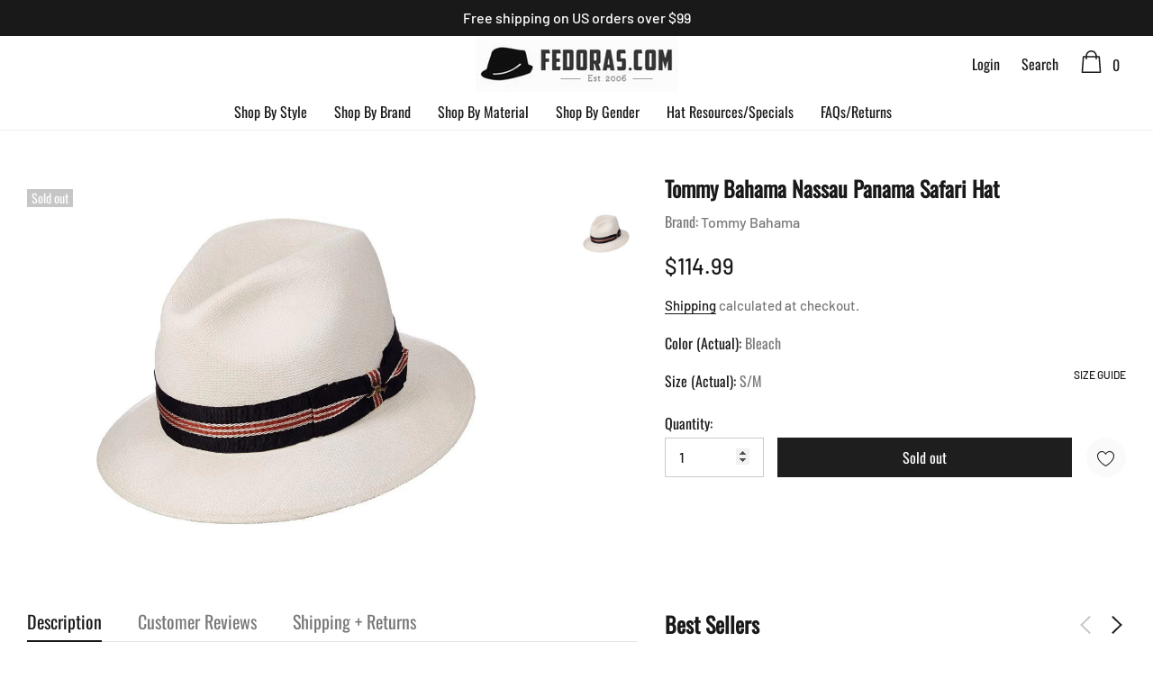

--- FILE ---
content_type: text/html; charset=utf-8
request_url: https://fedoras.com/products/tommy-bahama-nassau-panama-safari-hat
body_size: 56580
content:
<!doctype html>
<html class="no-js" lang="en">
<head>
    <meta charset="utf-8">
    <meta http-equiv="X-UA-Compatible" content="IE=edge">
    <meta name="viewport" content="width=device-width, initial-scale=1, shrink-to-fit=no">
    <meta name="Description" content="Belle Dolls Shopify theme developed by HaloTheme">
    <link rel="canonical" href="https://fedoras.com/products/tommy-bahama-nassau-panama-safari-hat"><link rel="shortcut icon" href="//fedoras.com/cdn/shop/files/Fedoras.com_Favicon3_32x32.png?v=1734099600" type="image/png"><title>Tommy Bahama Nassau Panama Safari Hat
&ndash; Fedoras.com</title><meta name="description" content="Handwoven Grade 8 Panama Safari Brim: 2 3/8&quot; Ribbon Band Tommy Bahama Marlin Pin Elastasized Sweat Band"><!-- /snippets/social-meta-tags.liquid -->




<meta property="og:site_name" content="Fedoras.com">
<meta property="og:url" content="https://fedoras.com/products/tommy-bahama-nassau-panama-safari-hat">
<meta property="og:title" content="Tommy Bahama Nassau Panama Safari Hat">
<meta property="og:type" content="product">
<meta property="og:description" content="Handwoven Grade 8 Panama Safari Brim: 2 3/8&quot; Ribbon Band Tommy Bahama Marlin Pin Elastasized Sweat Band">

    <meta property="og:price:amount" content="114.99">
    <meta property="og:price:currency" content="USD">

<meta property="og:image" content="http://fedoras.com/cdn/shop/products/tommybahamanassau_1200x1200.jpg?v=1762199126">
<meta property="og:image:secure_url" content="https://fedoras.com/cdn/shop/products/tommybahamanassau_1200x1200.jpg?v=1762199126">


    <meta name="twitter:site" content="@TheFedoraStore">

<meta name="twitter:card" content="summary_large_image">
<meta name="twitter:title" content="Tommy Bahama Nassau Panama Safari Hat">
<meta name="twitter:description" content="Handwoven Grade 8 Panama Safari Brim: 2 3/8&quot; Ribbon Band Tommy Bahama Marlin Pin Elastasized Sweat Band">


    <!-- Language -->
<script>
    var theme = {
        breakpoints: {
            medium: 768,
            large: 990,
            widescreen: 1400
        },
        strings: {
            addToCart: "Add to bag",
            preOrder: "Pre order",
            soldOut: "Sold out",
            select_options: "Add to bag",
            goToProduct: "Go To Product",
            unavailable: "Unavailable",
            regularPrice: "Regular price",
            salePrice: "Sale price",
            sale: "Sale",
            showMore: "Show More",
            showLess: "Show Less",
            noMore: "No More products",
            addressError: "Error looking up that address",
            addressNoResults: "No results for that address",
            addressQueryLimit: "You have exceeded the Google API usage limit. Consider upgrading to a \u003ca href=\"https:\/\/developers.google.com\/maps\/premium\/usage-limits\"\u003ePremium Plan\u003c\/a\u003e.",
            authError: "There was a problem authenticating your Google Maps account.",
            newWindow: "Opens in a new window.",
            external: "Opens external website.",
            newWindowExternal: "Opens external website in a new window.",
            removeLabel: "Remove [product]",
            update: "Update",
            remove: "Remove",
            quantity: "Quantity",
            discountedTotal: "Discounted total",
            regularTotal: "Regular total",
            priceColumn: "See Price column for discount details.",
            quantityMinimumMessage: "Quantity must be 1 or more",
            cartError: "There was an error while updating your cart. Please try again.",
            cartErrorMaximum: "Maximum quantity: [quantity].",
            removedItemMessage: "Removed \u003cspan class=\"cart__removed-product-details\"\u003e([quantity]) [link]\u003c\/span\u003e from your cart.",
            unitPrice: "Unit price",
            unitPriceSeparator: "per",
            oneCartCount: "1 item",
            otherCartCount: "[count] items",
            quantityLabel: "Quantity: [count]",
            freeShipping: "You qualify for free shipping",
            shippingMessage: "Only [price] away from Free Shipping",
            in_stock: "In stock",
            out_of_stock: "Out of stock",
            previous: "Prev",
            next: "Next",
            off: "off",
            priceFreeShipping: 99
            

        },
        moneyFormat: "${{amount}}",
        moneyFormatWithCurrency: "${{amount}} USD"
    }
    var hl = {
        url: 'fedoracom.myshopify.com',
        tid: '9691007',
        dom: 'fedoras.com',
        lic: '48d02febdemohalothemescab14796'
    }
    window.shop_currency = "USD";
    window.show_multiple_currencies = true;
    window.show_auto_currency = false;
    window.swatch_recently = "color (actual)";
    window.router = "";
    window.option_ptoduct1 = "size";
    window.option_ptoduct2 = "color";
    window.option_ptoduct3 = "option 3";
    document.documentElement.className = document.documentElement.className.replace('no-js', 'js');
</script>



<!-- css style -->
<link href="//fedoras.com/cdn/shop/t/9/assets/vendor.min.css?v=43694855961424398751676040240" rel="stylesheet" type="text/css" media="all" />
<link href="//fedoras.com/cdn/shop/t/9/assets/theme.scss.css?v=14803961363001712301759332785" rel="stylesheet" type="text/css" media="all" />
<!-- <link href="//fedoras.com/cdn/shop/t/9/assets/theme-style.scss.css?v=85945532514794616151759332785" rel="stylesheet" type="text/css" media="all" />
<link href="//fedoras.com/cdn/shop/t/9/assets/theme-style-responsive.scss.css?v=95419764516697769181676040240" rel="stylesheet" type="text/css" media="all" /> -->
<link href="//fedoras.com/cdn/shop/t/9/assets/custom.scss.css?v=34586708666548440891676040240" rel="stylesheet" type="text/css" media="all" />















    <link href="//fedoras.com/cdn/shop/t/9/assets/theme-product.scss?v=46985844651030700491744311030" rel="stylesheet" type="text/css" media="all" />
    <script src="//fedoras.com/cdn/shop/t/9/assets/jquery.min.js?v=65069114990127504031676040240" type="text/javascript"></script>








    <script>window.performance && window.performance.mark && window.performance.mark('shopify.content_for_header.start');</script><meta name="facebook-domain-verification" content="e6i65ny4ht49vif9xkx2l8lk1qwq01">
<meta name="google-site-verification" content="84r98qD9p1Jd0RD8UbPFf7eOgfbUKDIlXYqT1-z0TQY">
<meta id="shopify-digital-wallet" name="shopify-digital-wallet" content="/64924614874/digital_wallets/dialog">
<meta name="shopify-checkout-api-token" content="25ae8ec2132bf44a6d76f84a8adc6e65">
<meta id="in-context-paypal-metadata" data-shop-id="64924614874" data-venmo-supported="false" data-environment="production" data-locale="en_US" data-paypal-v4="true" data-currency="USD">
<link rel="alternate" hreflang="x-default" href="https://fedoras.com/products/tommy-bahama-nassau-panama-safari-hat">
<link rel="alternate" hreflang="en" href="https://fedoras.com/products/tommy-bahama-nassau-panama-safari-hat">
<link rel="alternate" hreflang="en-CA" href="https://fedoras.com/en-ca/products/tommy-bahama-nassau-panama-safari-hat">
<link rel="alternate" type="application/json+oembed" href="https://fedoras.com/products/tommy-bahama-nassau-panama-safari-hat.oembed">
<script async="async" src="/checkouts/internal/preloads.js?locale=en-US"></script>
<link rel="preconnect" href="https://shop.app" crossorigin="anonymous">
<script async="async" src="https://shop.app/checkouts/internal/preloads.js?locale=en-US&shop_id=64924614874" crossorigin="anonymous"></script>
<script id="apple-pay-shop-capabilities" type="application/json">{"shopId":64924614874,"countryCode":"US","currencyCode":"USD","merchantCapabilities":["supports3DS"],"merchantId":"gid:\/\/shopify\/Shop\/64924614874","merchantName":"Fedoras.com","requiredBillingContactFields":["postalAddress","email"],"requiredShippingContactFields":["postalAddress","email"],"shippingType":"shipping","supportedNetworks":["visa","masterCard","amex","discover","elo","jcb"],"total":{"type":"pending","label":"Fedoras.com","amount":"1.00"},"shopifyPaymentsEnabled":true,"supportsSubscriptions":true}</script>
<script id="shopify-features" type="application/json">{"accessToken":"25ae8ec2132bf44a6d76f84a8adc6e65","betas":["rich-media-storefront-analytics"],"domain":"fedoras.com","predictiveSearch":true,"shopId":64924614874,"locale":"en"}</script>
<script>var Shopify = Shopify || {};
Shopify.shop = "fedoracom.myshopify.com";
Shopify.locale = "en";
Shopify.currency = {"active":"USD","rate":"1.0"};
Shopify.country = "US";
Shopify.theme = {"name":"[Production]  fedoras.com\/main","id":136838643930,"schema_name":"Fedoras.com","schema_version":"1.0.0","theme_store_id":null,"role":"main"};
Shopify.theme.handle = "null";
Shopify.theme.style = {"id":null,"handle":null};
Shopify.cdnHost = "fedoras.com/cdn";
Shopify.routes = Shopify.routes || {};
Shopify.routes.root = "/";</script>
<script type="module">!function(o){(o.Shopify=o.Shopify||{}).modules=!0}(window);</script>
<script>!function(o){function n(){var o=[];function n(){o.push(Array.prototype.slice.apply(arguments))}return n.q=o,n}var t=o.Shopify=o.Shopify||{};t.loadFeatures=n(),t.autoloadFeatures=n()}(window);</script>
<script>
  window.ShopifyPay = window.ShopifyPay || {};
  window.ShopifyPay.apiHost = "shop.app\/pay";
  window.ShopifyPay.redirectState = null;
</script>
<script id="shop-js-analytics" type="application/json">{"pageType":"product"}</script>
<script defer="defer" async type="module" src="//fedoras.com/cdn/shopifycloud/shop-js/modules/v2/client.init-shop-cart-sync_BdyHc3Nr.en.esm.js"></script>
<script defer="defer" async type="module" src="//fedoras.com/cdn/shopifycloud/shop-js/modules/v2/chunk.common_Daul8nwZ.esm.js"></script>
<script type="module">
  await import("//fedoras.com/cdn/shopifycloud/shop-js/modules/v2/client.init-shop-cart-sync_BdyHc3Nr.en.esm.js");
await import("//fedoras.com/cdn/shopifycloud/shop-js/modules/v2/chunk.common_Daul8nwZ.esm.js");

  window.Shopify.SignInWithShop?.initShopCartSync?.({"fedCMEnabled":true,"windoidEnabled":true});

</script>
<script>
  window.Shopify = window.Shopify || {};
  if (!window.Shopify.featureAssets) window.Shopify.featureAssets = {};
  window.Shopify.featureAssets['shop-js'] = {"shop-cart-sync":["modules/v2/client.shop-cart-sync_QYOiDySF.en.esm.js","modules/v2/chunk.common_Daul8nwZ.esm.js"],"init-fed-cm":["modules/v2/client.init-fed-cm_DchLp9rc.en.esm.js","modules/v2/chunk.common_Daul8nwZ.esm.js"],"shop-button":["modules/v2/client.shop-button_OV7bAJc5.en.esm.js","modules/v2/chunk.common_Daul8nwZ.esm.js"],"init-windoid":["modules/v2/client.init-windoid_DwxFKQ8e.en.esm.js","modules/v2/chunk.common_Daul8nwZ.esm.js"],"shop-cash-offers":["modules/v2/client.shop-cash-offers_DWtL6Bq3.en.esm.js","modules/v2/chunk.common_Daul8nwZ.esm.js","modules/v2/chunk.modal_CQq8HTM6.esm.js"],"shop-toast-manager":["modules/v2/client.shop-toast-manager_CX9r1SjA.en.esm.js","modules/v2/chunk.common_Daul8nwZ.esm.js"],"init-shop-email-lookup-coordinator":["modules/v2/client.init-shop-email-lookup-coordinator_UhKnw74l.en.esm.js","modules/v2/chunk.common_Daul8nwZ.esm.js"],"pay-button":["modules/v2/client.pay-button_DzxNnLDY.en.esm.js","modules/v2/chunk.common_Daul8nwZ.esm.js"],"avatar":["modules/v2/client.avatar_BTnouDA3.en.esm.js"],"init-shop-cart-sync":["modules/v2/client.init-shop-cart-sync_BdyHc3Nr.en.esm.js","modules/v2/chunk.common_Daul8nwZ.esm.js"],"shop-login-button":["modules/v2/client.shop-login-button_D8B466_1.en.esm.js","modules/v2/chunk.common_Daul8nwZ.esm.js","modules/v2/chunk.modal_CQq8HTM6.esm.js"],"init-customer-accounts-sign-up":["modules/v2/client.init-customer-accounts-sign-up_C8fpPm4i.en.esm.js","modules/v2/client.shop-login-button_D8B466_1.en.esm.js","modules/v2/chunk.common_Daul8nwZ.esm.js","modules/v2/chunk.modal_CQq8HTM6.esm.js"],"init-shop-for-new-customer-accounts":["modules/v2/client.init-shop-for-new-customer-accounts_CVTO0Ztu.en.esm.js","modules/v2/client.shop-login-button_D8B466_1.en.esm.js","modules/v2/chunk.common_Daul8nwZ.esm.js","modules/v2/chunk.modal_CQq8HTM6.esm.js"],"init-customer-accounts":["modules/v2/client.init-customer-accounts_dRgKMfrE.en.esm.js","modules/v2/client.shop-login-button_D8B466_1.en.esm.js","modules/v2/chunk.common_Daul8nwZ.esm.js","modules/v2/chunk.modal_CQq8HTM6.esm.js"],"shop-follow-button":["modules/v2/client.shop-follow-button_CkZpjEct.en.esm.js","modules/v2/chunk.common_Daul8nwZ.esm.js","modules/v2/chunk.modal_CQq8HTM6.esm.js"],"lead-capture":["modules/v2/client.lead-capture_BntHBhfp.en.esm.js","modules/v2/chunk.common_Daul8nwZ.esm.js","modules/v2/chunk.modal_CQq8HTM6.esm.js"],"checkout-modal":["modules/v2/client.checkout-modal_CfxcYbTm.en.esm.js","modules/v2/chunk.common_Daul8nwZ.esm.js","modules/v2/chunk.modal_CQq8HTM6.esm.js"],"shop-login":["modules/v2/client.shop-login_Da4GZ2H6.en.esm.js","modules/v2/chunk.common_Daul8nwZ.esm.js","modules/v2/chunk.modal_CQq8HTM6.esm.js"],"payment-terms":["modules/v2/client.payment-terms_MV4M3zvL.en.esm.js","modules/v2/chunk.common_Daul8nwZ.esm.js","modules/v2/chunk.modal_CQq8HTM6.esm.js"]};
</script>
<script>(function() {
  var isLoaded = false;
  function asyncLoad() {
    if (isLoaded) return;
    isLoaded = true;
    var urls = ["\/\/cdn.shopify.com\/proxy\/bec87f8e829b7800d071aac4432668d73854b81c1aa641f48be91f692500696b\/rebolt.webcontrive.com\/theme_files\/only_style.php?shop=fedoracom.myshopify.com\u0026sp-cache-control=cHVibGljLCBtYXgtYWdlPTkwMA","https:\/\/chimpstatic.com\/mcjs-connected\/js\/users\/7b265879e6f87bc315b7d6507\/315a26c00e833827b814cd8fe.js?shop=fedoracom.myshopify.com","https:\/\/shopify-app-bizrate-pos-sa-prod.s3.amazonaws.com\/storescript.js?mid=112269\u0026shop=fedoracom.myshopify.com"];
    for (var i = 0; i < urls.length; i++) {
      var s = document.createElement('script');
      s.type = 'text/javascript';
      s.async = true;
      s.src = urls[i];
      var x = document.getElementsByTagName('script')[0];
      x.parentNode.insertBefore(s, x);
    }
  };
  if(window.attachEvent) {
    window.attachEvent('onload', asyncLoad);
  } else {
    window.addEventListener('load', asyncLoad, false);
  }
})();</script>
<script id="__st">var __st={"a":64924614874,"offset":-18000,"reqid":"aa721973-011a-4225-8dab-227b22ecb14c-1768953483","pageurl":"fedoras.com\/products\/tommy-bahama-nassau-panama-safari-hat","u":"8ea91d81c415","p":"product","rtyp":"product","rid":7916671631578};</script>
<script>window.ShopifyPaypalV4VisibilityTracking = true;</script>
<script id="captcha-bootstrap">!function(){'use strict';const t='contact',e='account',n='new_comment',o=[[t,t],['blogs',n],['comments',n],[t,'customer']],c=[[e,'customer_login'],[e,'guest_login'],[e,'recover_customer_password'],[e,'create_customer']],r=t=>t.map((([t,e])=>`form[action*='/${t}']:not([data-nocaptcha='true']) input[name='form_type'][value='${e}']`)).join(','),a=t=>()=>t?[...document.querySelectorAll(t)].map((t=>t.form)):[];function s(){const t=[...o],e=r(t);return a(e)}const i='password',u='form_key',d=['recaptcha-v3-token','g-recaptcha-response','h-captcha-response',i],f=()=>{try{return window.sessionStorage}catch{return}},m='__shopify_v',_=t=>t.elements[u];function p(t,e,n=!1){try{const o=window.sessionStorage,c=JSON.parse(o.getItem(e)),{data:r}=function(t){const{data:e,action:n}=t;return t[m]||n?{data:e,action:n}:{data:t,action:n}}(c);for(const[e,n]of Object.entries(r))t.elements[e]&&(t.elements[e].value=n);n&&o.removeItem(e)}catch(o){console.error('form repopulation failed',{error:o})}}const l='form_type',E='cptcha';function T(t){t.dataset[E]=!0}const w=window,h=w.document,L='Shopify',v='ce_forms',y='captcha';let A=!1;((t,e)=>{const n=(g='f06e6c50-85a8-45c8-87d0-21a2b65856fe',I='https://cdn.shopify.com/shopifycloud/storefront-forms-hcaptcha/ce_storefront_forms_captcha_hcaptcha.v1.5.2.iife.js',D={infoText:'Protected by hCaptcha',privacyText:'Privacy',termsText:'Terms'},(t,e,n)=>{const o=w[L][v],c=o.bindForm;if(c)return c(t,g,e,D).then(n);var r;o.q.push([[t,g,e,D],n]),r=I,A||(h.body.append(Object.assign(h.createElement('script'),{id:'captcha-provider',async:!0,src:r})),A=!0)});var g,I,D;w[L]=w[L]||{},w[L][v]=w[L][v]||{},w[L][v].q=[],w[L][y]=w[L][y]||{},w[L][y].protect=function(t,e){n(t,void 0,e),T(t)},Object.freeze(w[L][y]),function(t,e,n,w,h,L){const[v,y,A,g]=function(t,e,n){const i=e?o:[],u=t?c:[],d=[...i,...u],f=r(d),m=r(i),_=r(d.filter((([t,e])=>n.includes(e))));return[a(f),a(m),a(_),s()]}(w,h,L),I=t=>{const e=t.target;return e instanceof HTMLFormElement?e:e&&e.form},D=t=>v().includes(t);t.addEventListener('submit',(t=>{const e=I(t);if(!e)return;const n=D(e)&&!e.dataset.hcaptchaBound&&!e.dataset.recaptchaBound,o=_(e),c=g().includes(e)&&(!o||!o.value);(n||c)&&t.preventDefault(),c&&!n&&(function(t){try{if(!f())return;!function(t){const e=f();if(!e)return;const n=_(t);if(!n)return;const o=n.value;o&&e.removeItem(o)}(t);const e=Array.from(Array(32),(()=>Math.random().toString(36)[2])).join('');!function(t,e){_(t)||t.append(Object.assign(document.createElement('input'),{type:'hidden',name:u})),t.elements[u].value=e}(t,e),function(t,e){const n=f();if(!n)return;const o=[...t.querySelectorAll(`input[type='${i}']`)].map((({name:t})=>t)),c=[...d,...o],r={};for(const[a,s]of new FormData(t).entries())c.includes(a)||(r[a]=s);n.setItem(e,JSON.stringify({[m]:1,action:t.action,data:r}))}(t,e)}catch(e){console.error('failed to persist form',e)}}(e),e.submit())}));const S=(t,e)=>{t&&!t.dataset[E]&&(n(t,e.some((e=>e===t))),T(t))};for(const o of['focusin','change'])t.addEventListener(o,(t=>{const e=I(t);D(e)&&S(e,y())}));const B=e.get('form_key'),M=e.get(l),P=B&&M;t.addEventListener('DOMContentLoaded',(()=>{const t=y();if(P)for(const e of t)e.elements[l].value===M&&p(e,B);[...new Set([...A(),...v().filter((t=>'true'===t.dataset.shopifyCaptcha))])].forEach((e=>S(e,t)))}))}(h,new URLSearchParams(w.location.search),n,t,e,['guest_login'])})(!0,!0)}();</script>
<script integrity="sha256-4kQ18oKyAcykRKYeNunJcIwy7WH5gtpwJnB7kiuLZ1E=" data-source-attribution="shopify.loadfeatures" defer="defer" src="//fedoras.com/cdn/shopifycloud/storefront/assets/storefront/load_feature-a0a9edcb.js" crossorigin="anonymous"></script>
<script crossorigin="anonymous" defer="defer" src="//fedoras.com/cdn/shopifycloud/storefront/assets/shopify_pay/storefront-65b4c6d7.js?v=20250812"></script>
<script data-source-attribution="shopify.dynamic_checkout.dynamic.init">var Shopify=Shopify||{};Shopify.PaymentButton=Shopify.PaymentButton||{isStorefrontPortableWallets:!0,init:function(){window.Shopify.PaymentButton.init=function(){};var t=document.createElement("script");t.src="https://fedoras.com/cdn/shopifycloud/portable-wallets/latest/portable-wallets.en.js",t.type="module",document.head.appendChild(t)}};
</script>
<script data-source-attribution="shopify.dynamic_checkout.buyer_consent">
  function portableWalletsHideBuyerConsent(e){var t=document.getElementById("shopify-buyer-consent"),n=document.getElementById("shopify-subscription-policy-button");t&&n&&(t.classList.add("hidden"),t.setAttribute("aria-hidden","true"),n.removeEventListener("click",e))}function portableWalletsShowBuyerConsent(e){var t=document.getElementById("shopify-buyer-consent"),n=document.getElementById("shopify-subscription-policy-button");t&&n&&(t.classList.remove("hidden"),t.removeAttribute("aria-hidden"),n.addEventListener("click",e))}window.Shopify?.PaymentButton&&(window.Shopify.PaymentButton.hideBuyerConsent=portableWalletsHideBuyerConsent,window.Shopify.PaymentButton.showBuyerConsent=portableWalletsShowBuyerConsent);
</script>
<script>
  function portableWalletsCleanup(e){e&&e.src&&console.error("Failed to load portable wallets script "+e.src);var t=document.querySelectorAll("shopify-accelerated-checkout .shopify-payment-button__skeleton, shopify-accelerated-checkout-cart .wallet-cart-button__skeleton"),e=document.getElementById("shopify-buyer-consent");for(let e=0;e<t.length;e++)t[e].remove();e&&e.remove()}function portableWalletsNotLoadedAsModule(e){e instanceof ErrorEvent&&"string"==typeof e.message&&e.message.includes("import.meta")&&"string"==typeof e.filename&&e.filename.includes("portable-wallets")&&(window.removeEventListener("error",portableWalletsNotLoadedAsModule),window.Shopify.PaymentButton.failedToLoad=e,"loading"===document.readyState?document.addEventListener("DOMContentLoaded",window.Shopify.PaymentButton.init):window.Shopify.PaymentButton.init())}window.addEventListener("error",portableWalletsNotLoadedAsModule);
</script>

<script type="module" src="https://fedoras.com/cdn/shopifycloud/portable-wallets/latest/portable-wallets.en.js" onError="portableWalletsCleanup(this)" crossorigin="anonymous"></script>
<script nomodule>
  document.addEventListener("DOMContentLoaded", portableWalletsCleanup);
</script>

<link id="shopify-accelerated-checkout-styles" rel="stylesheet" media="screen" href="https://fedoras.com/cdn/shopifycloud/portable-wallets/latest/accelerated-checkout-backwards-compat.css" crossorigin="anonymous">
<style id="shopify-accelerated-checkout-cart">
        #shopify-buyer-consent {
  margin-top: 1em;
  display: inline-block;
  width: 100%;
}

#shopify-buyer-consent.hidden {
  display: none;
}

#shopify-subscription-policy-button {
  background: none;
  border: none;
  padding: 0;
  text-decoration: underline;
  font-size: inherit;
  cursor: pointer;
}

#shopify-subscription-policy-button::before {
  box-shadow: none;
}

      </style>

<script>window.performance && window.performance.mark && window.performance.mark('shopify.content_for_header.end');</script>
  <meta name="google-site-verification" content="84r98qD9p1Jd0RD8UbPFf7eOgfbUKDIlXYqT1-z0TQY" />
<!-- BEGIN app block: shopify://apps/judge-me-reviews/blocks/judgeme_core/61ccd3b1-a9f2-4160-9fe9-4fec8413e5d8 --><!-- Start of Judge.me Core -->






<link rel="dns-prefetch" href="https://cdnwidget.judge.me">
<link rel="dns-prefetch" href="https://cdn.judge.me">
<link rel="dns-prefetch" href="https://cdn1.judge.me">
<link rel="dns-prefetch" href="https://api.judge.me">

<script data-cfasync='false' class='jdgm-settings-script'>window.jdgmSettings={"pagination":5,"disable_web_reviews":false,"badge_no_review_text":"No reviews","badge_n_reviews_text":"{{ n }} review/reviews","badge_star_color":"#F5D139","hide_badge_preview_if_no_reviews":true,"badge_hide_text":false,"enforce_center_preview_badge":false,"widget_title":"Customer Reviews","widget_open_form_text":"Write a review","widget_close_form_text":"Cancel review","widget_refresh_page_text":"Refresh page","widget_summary_text":"Based on {{ number_of_reviews }} review/reviews","widget_no_review_text":"Be the first to write a review","widget_name_field_text":"Display name","widget_verified_name_field_text":"Verified Name (public)","widget_name_placeholder_text":"Display name","widget_required_field_error_text":"This field is required.","widget_email_field_text":"Email address","widget_verified_email_field_text":"Verified Email (private, can not be edited)","widget_email_placeholder_text":"Your email address","widget_email_field_error_text":"Please enter a valid email address.","widget_rating_field_text":"Rating","widget_review_title_field_text":"Review Title","widget_review_title_placeholder_text":"Give your review a title","widget_review_body_field_text":"Review content","widget_review_body_placeholder_text":"Start writing here...","widget_pictures_field_text":"Picture/Video (optional)","widget_submit_review_text":"Submit Review","widget_submit_verified_review_text":"Submit Verified Review","widget_submit_success_msg_with_auto_publish":"Thank you! Please refresh the page in a few moments to see your review. You can remove or edit your review by logging into \u003ca href='https://judge.me/login' target='_blank' rel='nofollow noopener'\u003eJudge.me\u003c/a\u003e","widget_submit_success_msg_no_auto_publish":"Thank you! Your review will be published as soon as it is approved by the shop admin. You can remove or edit your review by logging into \u003ca href='https://judge.me/login' target='_blank' rel='nofollow noopener'\u003eJudge.me\u003c/a\u003e","widget_show_default_reviews_out_of_total_text":"Showing {{ n_reviews_shown }} out of {{ n_reviews }} reviews.","widget_show_all_link_text":"Show all","widget_show_less_link_text":"Show less","widget_author_said_text":"{{ reviewer_name }} said:","widget_days_text":"{{ n }} days ago","widget_weeks_text":"{{ n }} week/weeks ago","widget_months_text":"{{ n }} month/months ago","widget_years_text":"{{ n }} year/years ago","widget_yesterday_text":"Yesterday","widget_today_text":"Today","widget_replied_text":"\u003e\u003e {{ shop_name }} replied:","widget_read_more_text":"Read more","widget_reviewer_name_as_initial":"","widget_rating_filter_color":"#fbcd0a","widget_rating_filter_see_all_text":"See all reviews","widget_sorting_most_recent_text":"Most Recent","widget_sorting_highest_rating_text":"Highest Rating","widget_sorting_lowest_rating_text":"Lowest Rating","widget_sorting_with_pictures_text":"Only Pictures","widget_sorting_most_helpful_text":"Most Helpful","widget_open_question_form_text":"Ask a question","widget_reviews_subtab_text":"Reviews","widget_questions_subtab_text":"Questions","widget_question_label_text":"Question","widget_answer_label_text":"Answer","widget_question_placeholder_text":"Write your question here","widget_submit_question_text":"Submit Question","widget_question_submit_success_text":"Thank you for your question! We will notify you once it gets answered.","widget_star_color":"#F5D139","verified_badge_text":"Verified","verified_badge_bg_color":"","verified_badge_text_color":"","verified_badge_placement":"left-of-reviewer-name","widget_review_max_height":"","widget_hide_border":false,"widget_social_share":false,"widget_thumb":false,"widget_review_location_show":false,"widget_location_format":"","all_reviews_include_out_of_store_products":true,"all_reviews_out_of_store_text":"(out of store)","all_reviews_pagination":100,"all_reviews_product_name_prefix_text":"about","enable_review_pictures":true,"enable_question_anwser":false,"widget_theme":"default","review_date_format":"mm/dd/yyyy","default_sort_method":"most-recent","widget_product_reviews_subtab_text":"Product Reviews","widget_shop_reviews_subtab_text":"Shop Reviews","widget_other_products_reviews_text":"Reviews for other products","widget_store_reviews_subtab_text":"Store reviews","widget_no_store_reviews_text":"This store hasn't received any reviews yet","widget_web_restriction_product_reviews_text":"This product hasn't received any reviews yet","widget_no_items_text":"No items found","widget_show_more_text":"Show more","widget_write_a_store_review_text":"Write a Store Review","widget_other_languages_heading":"Reviews in Other Languages","widget_translate_review_text":"Translate review to {{ language }}","widget_translating_review_text":"Translating...","widget_show_original_translation_text":"Show original ({{ language }})","widget_translate_review_failed_text":"Review couldn't be translated.","widget_translate_review_retry_text":"Retry","widget_translate_review_try_again_later_text":"Try again later","show_product_url_for_grouped_product":false,"widget_sorting_pictures_first_text":"Pictures First","show_pictures_on_all_rev_page_mobile":false,"show_pictures_on_all_rev_page_desktop":false,"floating_tab_hide_mobile_install_preference":false,"floating_tab_button_name":"★ Reviews","floating_tab_title":"Let customers speak for us","floating_tab_button_color":"","floating_tab_button_background_color":"","floating_tab_url":"","floating_tab_url_enabled":false,"floating_tab_tab_style":"text","all_reviews_text_badge_text":"Customers rate us {{ shop.metafields.judgeme.all_reviews_rating | round: 1 }}/5 based on {{ shop.metafields.judgeme.all_reviews_count }} reviews.","all_reviews_text_badge_text_branded_style":"{{ shop.metafields.judgeme.all_reviews_rating | round: 1 }} out of 5 stars based on {{ shop.metafields.judgeme.all_reviews_count }} reviews","is_all_reviews_text_badge_a_link":false,"show_stars_for_all_reviews_text_badge":false,"all_reviews_text_badge_url":"","all_reviews_text_style":"branded","all_reviews_text_color_style":"judgeme_brand_color","all_reviews_text_color":"#108474","all_reviews_text_show_jm_brand":true,"featured_carousel_show_header":true,"featured_carousel_title":"Let customers speak for us","testimonials_carousel_title":"Customers are saying","videos_carousel_title":"Real customer stories","cards_carousel_title":"Customers are saying","featured_carousel_count_text":"from {{ n }} reviews","featured_carousel_add_link_to_all_reviews_page":false,"featured_carousel_url":"","featured_carousel_show_images":true,"featured_carousel_autoslide_interval":5,"featured_carousel_arrows_on_the_sides":false,"featured_carousel_height":250,"featured_carousel_width":80,"featured_carousel_image_size":0,"featured_carousel_image_height":250,"featured_carousel_arrow_color":"#eeeeee","verified_count_badge_style":"branded","verified_count_badge_orientation":"horizontal","verified_count_badge_color_style":"judgeme_brand_color","verified_count_badge_color":"#108474","is_verified_count_badge_a_link":false,"verified_count_badge_url":"","verified_count_badge_show_jm_brand":true,"widget_rating_preset_default":5,"widget_first_sub_tab":"product-reviews","widget_show_histogram":true,"widget_histogram_use_custom_color":false,"widget_pagination_use_custom_color":false,"widget_star_use_custom_color":true,"widget_verified_badge_use_custom_color":false,"widget_write_review_use_custom_color":false,"picture_reminder_submit_button":"Upload Pictures","enable_review_videos":false,"mute_video_by_default":false,"widget_sorting_videos_first_text":"Videos First","widget_review_pending_text":"Pending","featured_carousel_items_for_large_screen":3,"social_share_options_order":"Facebook,Twitter","remove_microdata_snippet":false,"disable_json_ld":false,"enable_json_ld_products":false,"preview_badge_show_question_text":false,"preview_badge_no_question_text":"No questions","preview_badge_n_question_text":"{{ number_of_questions }} question/questions","qa_badge_show_icon":false,"qa_badge_position":"same-row","remove_judgeme_branding":false,"widget_add_search_bar":false,"widget_search_bar_placeholder":"Search","widget_sorting_verified_only_text":"Verified only","featured_carousel_theme":"default","featured_carousel_show_rating":true,"featured_carousel_show_title":true,"featured_carousel_show_body":true,"featured_carousel_show_date":false,"featured_carousel_show_reviewer":true,"featured_carousel_show_product":false,"featured_carousel_header_background_color":"#108474","featured_carousel_header_text_color":"#ffffff","featured_carousel_name_product_separator":"reviewed","featured_carousel_full_star_background":"#108474","featured_carousel_empty_star_background":"#dadada","featured_carousel_vertical_theme_background":"#f9fafb","featured_carousel_verified_badge_enable":true,"featured_carousel_verified_badge_color":"#108474","featured_carousel_border_style":"round","featured_carousel_review_line_length_limit":3,"featured_carousel_more_reviews_button_text":"Read more reviews","featured_carousel_view_product_button_text":"View product","all_reviews_page_load_reviews_on":"scroll","all_reviews_page_load_more_text":"Load More Reviews","disable_fb_tab_reviews":false,"enable_ajax_cdn_cache":false,"widget_advanced_speed_features":5,"widget_public_name_text":"displayed publicly like","default_reviewer_name":"John Smith","default_reviewer_name_has_non_latin":true,"widget_reviewer_anonymous":"Anonymous","medals_widget_title":"Judge.me Review Medals","medals_widget_background_color":"#f9fafb","medals_widget_position":"footer_all_pages","medals_widget_border_color":"#f9fafb","medals_widget_verified_text_position":"left","medals_widget_use_monochromatic_version":false,"medals_widget_elements_color":"#108474","show_reviewer_avatar":true,"widget_invalid_yt_video_url_error_text":"Not a YouTube video URL","widget_max_length_field_error_text":"Please enter no more than {0} characters.","widget_show_country_flag":false,"widget_show_collected_via_shop_app":true,"widget_verified_by_shop_badge_style":"light","widget_verified_by_shop_text":"Verified by Shop","widget_show_photo_gallery":false,"widget_load_with_code_splitting":true,"widget_ugc_install_preference":false,"widget_ugc_title":"Made by us, Shared by you","widget_ugc_subtitle":"Tag us to see your picture featured in our page","widget_ugc_arrows_color":"#ffffff","widget_ugc_primary_button_text":"Buy Now","widget_ugc_primary_button_background_color":"#108474","widget_ugc_primary_button_text_color":"#ffffff","widget_ugc_primary_button_border_width":"0","widget_ugc_primary_button_border_style":"none","widget_ugc_primary_button_border_color":"#108474","widget_ugc_primary_button_border_radius":"25","widget_ugc_secondary_button_text":"Load More","widget_ugc_secondary_button_background_color":"#ffffff","widget_ugc_secondary_button_text_color":"#108474","widget_ugc_secondary_button_border_width":"2","widget_ugc_secondary_button_border_style":"solid","widget_ugc_secondary_button_border_color":"#108474","widget_ugc_secondary_button_border_radius":"25","widget_ugc_reviews_button_text":"View Reviews","widget_ugc_reviews_button_background_color":"#ffffff","widget_ugc_reviews_button_text_color":"#108474","widget_ugc_reviews_button_border_width":"2","widget_ugc_reviews_button_border_style":"solid","widget_ugc_reviews_button_border_color":"#108474","widget_ugc_reviews_button_border_radius":"25","widget_ugc_reviews_button_link_to":"judgeme-reviews-page","widget_ugc_show_post_date":true,"widget_ugc_max_width":"800","widget_rating_metafield_value_type":true,"widget_primary_color":"#108474","widget_enable_secondary_color":false,"widget_secondary_color":"#339999","widget_summary_average_rating_text":"{{ average_rating }} out of 5","widget_media_grid_title":"Customer photos \u0026 videos","widget_media_grid_see_more_text":"See more","widget_round_style":false,"widget_show_product_medals":true,"widget_verified_by_judgeme_text":"Verified by Judge.me","widget_show_store_medals":true,"widget_verified_by_judgeme_text_in_store_medals":"Verified by Judge.me","widget_media_field_exceed_quantity_message":"Sorry, we can only accept {{ max_media }} for one review.","widget_media_field_exceed_limit_message":"{{ file_name }} is too large, please select a {{ media_type }} less than {{ size_limit }}MB.","widget_review_submitted_text":"Review Submitted!","widget_question_submitted_text":"Question Submitted!","widget_close_form_text_question":"Cancel","widget_write_your_answer_here_text":"Write your answer here","widget_enabled_branded_link":true,"widget_show_collected_by_judgeme":true,"widget_reviewer_name_color":"","widget_write_review_text_color":"","widget_write_review_bg_color":"","widget_collected_by_judgeme_text":"collected by Judge.me","widget_pagination_type":"standard","widget_load_more_text":"Load More","widget_load_more_color":"#108474","widget_full_review_text":"Full Review","widget_read_more_reviews_text":"Read More Reviews","widget_read_questions_text":"Read Questions","widget_questions_and_answers_text":"Questions \u0026 Answers","widget_verified_by_text":"Verified by","widget_verified_text":"Verified","widget_number_of_reviews_text":"{{ number_of_reviews }} reviews","widget_back_button_text":"Back","widget_next_button_text":"Next","widget_custom_forms_filter_button":"Filters","custom_forms_style":"horizontal","widget_show_review_information":false,"how_reviews_are_collected":"How reviews are collected?","widget_show_review_keywords":false,"widget_gdpr_statement":"How we use your data: We'll only contact you about the review you left, and only if necessary. By submitting your review, you agree to Judge.me's \u003ca href='https://judge.me/terms' target='_blank' rel='nofollow noopener'\u003eterms\u003c/a\u003e, \u003ca href='https://judge.me/privacy' target='_blank' rel='nofollow noopener'\u003eprivacy\u003c/a\u003e and \u003ca href='https://judge.me/content-policy' target='_blank' rel='nofollow noopener'\u003econtent\u003c/a\u003e policies.","widget_multilingual_sorting_enabled":false,"widget_translate_review_content_enabled":false,"widget_translate_review_content_method":"manual","popup_widget_review_selection":"automatically_with_pictures","popup_widget_round_border_style":true,"popup_widget_show_title":true,"popup_widget_show_body":true,"popup_widget_show_reviewer":false,"popup_widget_show_product":true,"popup_widget_show_pictures":true,"popup_widget_use_review_picture":true,"popup_widget_show_on_home_page":true,"popup_widget_show_on_product_page":true,"popup_widget_show_on_collection_page":true,"popup_widget_show_on_cart_page":true,"popup_widget_position":"bottom_left","popup_widget_first_review_delay":5,"popup_widget_duration":5,"popup_widget_interval":5,"popup_widget_review_count":5,"popup_widget_hide_on_mobile":true,"review_snippet_widget_round_border_style":true,"review_snippet_widget_card_color":"#FFFFFF","review_snippet_widget_slider_arrows_background_color":"#FFFFFF","review_snippet_widget_slider_arrows_color":"#000000","review_snippet_widget_star_color":"#108474","show_product_variant":false,"all_reviews_product_variant_label_text":"Variant: ","widget_show_verified_branding":true,"widget_ai_summary_title":"Customers say","widget_ai_summary_disclaimer":"AI-powered review summary based on recent customer reviews","widget_show_ai_summary":false,"widget_show_ai_summary_bg":false,"widget_show_review_title_input":true,"redirect_reviewers_invited_via_email":"review_widget","request_store_review_after_product_review":false,"request_review_other_products_in_order":false,"review_form_color_scheme":"default","review_form_corner_style":"square","review_form_star_color":{},"review_form_text_color":"#333333","review_form_background_color":"#ffffff","review_form_field_background_color":"#fafafa","review_form_button_color":{},"review_form_button_text_color":"#ffffff","review_form_modal_overlay_color":"#000000","review_content_screen_title_text":"How would you rate this product?","review_content_introduction_text":"We would love it if you would share a bit about your experience.","store_review_form_title_text":"How would you rate this store?","store_review_form_introduction_text":"We would love it if you would share a bit about your experience.","show_review_guidance_text":true,"one_star_review_guidance_text":"Poor","five_star_review_guidance_text":"Great","customer_information_screen_title_text":"About you","customer_information_introduction_text":"Please tell us more about you.","custom_questions_screen_title_text":"Your experience in more detail","custom_questions_introduction_text":"Here are a few questions to help us understand more about your experience.","review_submitted_screen_title_text":"Thanks for your review!","review_submitted_screen_thank_you_text":"We are processing it and it will appear on the store soon.","review_submitted_screen_email_verification_text":"Please confirm your email by clicking the link we just sent you. This helps us keep reviews authentic.","review_submitted_request_store_review_text":"Would you like to share your experience of shopping with us?","review_submitted_review_other_products_text":"Would you like to review these products?","store_review_screen_title_text":"Would you like to share your experience of shopping with us?","store_review_introduction_text":"We value your feedback and use it to improve. Please share any thoughts or suggestions you have.","reviewer_media_screen_title_picture_text":"Share a picture","reviewer_media_introduction_picture_text":"Upload a photo to support your review.","reviewer_media_screen_title_video_text":"Share a video","reviewer_media_introduction_video_text":"Upload a video to support your review.","reviewer_media_screen_title_picture_or_video_text":"Share a picture or video","reviewer_media_introduction_picture_or_video_text":"Upload a photo or video to support your review.","reviewer_media_youtube_url_text":"Paste your Youtube URL here","advanced_settings_next_step_button_text":"Next","advanced_settings_close_review_button_text":"Close","modal_write_review_flow":false,"write_review_flow_required_text":"Required","write_review_flow_privacy_message_text":"We respect your privacy.","write_review_flow_anonymous_text":"Post review as anonymous","write_review_flow_visibility_text":"This won't be visible to other customers.","write_review_flow_multiple_selection_help_text":"Select as many as you like","write_review_flow_single_selection_help_text":"Select one option","write_review_flow_required_field_error_text":"This field is required","write_review_flow_invalid_email_error_text":"Please enter a valid email address","write_review_flow_max_length_error_text":"Max. {{ max_length }} characters.","write_review_flow_media_upload_text":"\u003cb\u003eClick to upload\u003c/b\u003e or drag and drop","write_review_flow_gdpr_statement":"We'll only contact you about your review if necessary. By submitting your review, you agree to our \u003ca href='https://judge.me/terms' target='_blank' rel='nofollow noopener'\u003eterms and conditions\u003c/a\u003e and \u003ca href='https://judge.me/privacy' target='_blank' rel='nofollow noopener'\u003eprivacy policy\u003c/a\u003e.","rating_only_reviews_enabled":false,"show_negative_reviews_help_screen":false,"new_review_flow_help_screen_rating_threshold":3,"negative_review_resolution_screen_title_text":"Tell us more","negative_review_resolution_text":"Your experience matters to us. If there were issues with your purchase, we're here to help. Feel free to reach out to us, we'd love the opportunity to make things right.","negative_review_resolution_button_text":"Contact us","negative_review_resolution_proceed_with_review_text":"Leave a review","negative_review_resolution_subject":"Issue with purchase from {{ shop_name }}.{{ order_name }}","preview_badge_collection_page_install_status":false,"widget_review_custom_css":"","preview_badge_custom_css":"","preview_badge_stars_count":"5-stars","featured_carousel_custom_css":"","floating_tab_custom_css":"","all_reviews_widget_custom_css":"","medals_widget_custom_css":"","verified_badge_custom_css":"","all_reviews_text_custom_css":"","transparency_badges_collected_via_store_invite":false,"transparency_badges_from_another_provider":false,"transparency_badges_collected_from_store_visitor":false,"transparency_badges_collected_by_verified_review_provider":false,"transparency_badges_earned_reward":false,"transparency_badges_collected_via_store_invite_text":"Review collected via store invitation","transparency_badges_from_another_provider_text":"Review collected from another provider","transparency_badges_collected_from_store_visitor_text":"Review collected from a store visitor","transparency_badges_written_in_google_text":"Review written in Google","transparency_badges_written_in_etsy_text":"Review written in Etsy","transparency_badges_written_in_shop_app_text":"Review written in Shop App","transparency_badges_earned_reward_text":"Review earned a reward for future purchase","product_review_widget_per_page":10,"widget_store_review_label_text":"Review about the store","checkout_comment_extension_title_on_product_page":"Customer Comments","checkout_comment_extension_num_latest_comment_show":5,"checkout_comment_extension_format":"name_and_timestamp","checkout_comment_customer_name":"last_initial","checkout_comment_comment_notification":true,"preview_badge_collection_page_install_preference":false,"preview_badge_home_page_install_preference":false,"preview_badge_product_page_install_preference":false,"review_widget_install_preference":"","review_carousel_install_preference":false,"floating_reviews_tab_install_preference":"none","verified_reviews_count_badge_install_preference":false,"all_reviews_text_install_preference":false,"review_widget_best_location":false,"judgeme_medals_install_preference":false,"review_widget_revamp_enabled":false,"review_widget_qna_enabled":false,"review_widget_header_theme":"minimal","review_widget_widget_title_enabled":true,"review_widget_header_text_size":"medium","review_widget_header_text_weight":"regular","review_widget_average_rating_style":"compact","review_widget_bar_chart_enabled":true,"review_widget_bar_chart_type":"numbers","review_widget_bar_chart_style":"standard","review_widget_expanded_media_gallery_enabled":false,"review_widget_reviews_section_theme":"standard","review_widget_image_style":"thumbnails","review_widget_review_image_ratio":"square","review_widget_stars_size":"medium","review_widget_verified_badge":"standard_text","review_widget_review_title_text_size":"medium","review_widget_review_text_size":"medium","review_widget_review_text_length":"medium","review_widget_number_of_columns_desktop":3,"review_widget_carousel_transition_speed":5,"review_widget_custom_questions_answers_display":"always","review_widget_button_text_color":"#FFFFFF","review_widget_text_color":"#000000","review_widget_lighter_text_color":"#7B7B7B","review_widget_corner_styling":"soft","review_widget_review_word_singular":"review","review_widget_review_word_plural":"reviews","review_widget_voting_label":"Helpful?","review_widget_shop_reply_label":"Reply from {{ shop_name }}:","review_widget_filters_title":"Filters","qna_widget_question_word_singular":"Question","qna_widget_question_word_plural":"Questions","qna_widget_answer_reply_label":"Answer from {{ answerer_name }}:","qna_content_screen_title_text":"Ask a question about this product","qna_widget_question_required_field_error_text":"Please enter your question.","qna_widget_flow_gdpr_statement":"We'll only contact you about your question if necessary. By submitting your question, you agree to our \u003ca href='https://judge.me/terms' target='_blank' rel='nofollow noopener'\u003eterms and conditions\u003c/a\u003e and \u003ca href='https://judge.me/privacy' target='_blank' rel='nofollow noopener'\u003eprivacy policy\u003c/a\u003e.","qna_widget_question_submitted_text":"Thanks for your question!","qna_widget_close_form_text_question":"Close","qna_widget_question_submit_success_text":"We’ll notify you by email when your question is answered.","all_reviews_widget_v2025_enabled":false,"all_reviews_widget_v2025_header_theme":"default","all_reviews_widget_v2025_widget_title_enabled":true,"all_reviews_widget_v2025_header_text_size":"medium","all_reviews_widget_v2025_header_text_weight":"regular","all_reviews_widget_v2025_average_rating_style":"compact","all_reviews_widget_v2025_bar_chart_enabled":true,"all_reviews_widget_v2025_bar_chart_type":"numbers","all_reviews_widget_v2025_bar_chart_style":"standard","all_reviews_widget_v2025_expanded_media_gallery_enabled":false,"all_reviews_widget_v2025_show_store_medals":true,"all_reviews_widget_v2025_show_photo_gallery":true,"all_reviews_widget_v2025_show_review_keywords":false,"all_reviews_widget_v2025_show_ai_summary":false,"all_reviews_widget_v2025_show_ai_summary_bg":false,"all_reviews_widget_v2025_add_search_bar":false,"all_reviews_widget_v2025_default_sort_method":"most-recent","all_reviews_widget_v2025_reviews_per_page":10,"all_reviews_widget_v2025_reviews_section_theme":"default","all_reviews_widget_v2025_image_style":"thumbnails","all_reviews_widget_v2025_review_image_ratio":"square","all_reviews_widget_v2025_stars_size":"medium","all_reviews_widget_v2025_verified_badge":"bold_badge","all_reviews_widget_v2025_review_title_text_size":"medium","all_reviews_widget_v2025_review_text_size":"medium","all_reviews_widget_v2025_review_text_length":"medium","all_reviews_widget_v2025_number_of_columns_desktop":3,"all_reviews_widget_v2025_carousel_transition_speed":5,"all_reviews_widget_v2025_custom_questions_answers_display":"always","all_reviews_widget_v2025_show_product_variant":false,"all_reviews_widget_v2025_show_reviewer_avatar":true,"all_reviews_widget_v2025_reviewer_name_as_initial":"","all_reviews_widget_v2025_review_location_show":false,"all_reviews_widget_v2025_location_format":"","all_reviews_widget_v2025_show_country_flag":false,"all_reviews_widget_v2025_verified_by_shop_badge_style":"light","all_reviews_widget_v2025_social_share":false,"all_reviews_widget_v2025_social_share_options_order":"Facebook,Twitter,LinkedIn,Pinterest","all_reviews_widget_v2025_pagination_type":"standard","all_reviews_widget_v2025_button_text_color":"#FFFFFF","all_reviews_widget_v2025_text_color":"#000000","all_reviews_widget_v2025_lighter_text_color":"#7B7B7B","all_reviews_widget_v2025_corner_styling":"soft","all_reviews_widget_v2025_title":"Customer reviews","all_reviews_widget_v2025_ai_summary_title":"Customers say about this store","all_reviews_widget_v2025_no_review_text":"Be the first to write a review","platform":"shopify","branding_url":"https://app.judge.me/reviews/stores/fedoras.com","branding_text":"Powered by Judge.me","locale":"en","reply_name":"Fedoras.com","widget_version":"3.0","footer":true,"autopublish":true,"review_dates":true,"enable_custom_form":false,"shop_use_review_site":true,"shop_locale":"en","enable_multi_locales_translations":true,"show_review_title_input":true,"review_verification_email_status":"always","can_be_branded":true,"reply_name_text":"Fedoras.com"};</script> <style class='jdgm-settings-style'>.jdgm-xx{left:0}:root{--jdgm-primary-color: #108474;--jdgm-secondary-color: rgba(16,132,116,0.1);--jdgm-star-color: #F5D139;--jdgm-write-review-text-color: white;--jdgm-write-review-bg-color: #108474;--jdgm-paginate-color: #108474;--jdgm-border-radius: 0;--jdgm-reviewer-name-color: #108474}.jdgm-histogram__bar-content{background-color:#108474}.jdgm-rev[data-verified-buyer=true] .jdgm-rev__icon.jdgm-rev__icon:after,.jdgm-rev__buyer-badge.jdgm-rev__buyer-badge{color:white;background-color:#108474}.jdgm-review-widget--small .jdgm-gallery.jdgm-gallery .jdgm-gallery__thumbnail-link:nth-child(8) .jdgm-gallery__thumbnail-wrapper.jdgm-gallery__thumbnail-wrapper:before{content:"See more"}@media only screen and (min-width: 768px){.jdgm-gallery.jdgm-gallery .jdgm-gallery__thumbnail-link:nth-child(8) .jdgm-gallery__thumbnail-wrapper.jdgm-gallery__thumbnail-wrapper:before{content:"See more"}}.jdgm-preview-badge .jdgm-star.jdgm-star{color:#F5D139}.jdgm-prev-badge[data-average-rating='0.00']{display:none !important}.jdgm-author-all-initials{display:none !important}.jdgm-author-last-initial{display:none !important}.jdgm-rev-widg__title{visibility:hidden}.jdgm-rev-widg__summary-text{visibility:hidden}.jdgm-prev-badge__text{visibility:hidden}.jdgm-rev__prod-link-prefix:before{content:'about'}.jdgm-rev__variant-label:before{content:'Variant: '}.jdgm-rev__out-of-store-text:before{content:'(out of store)'}@media only screen and (min-width: 768px){.jdgm-rev__pics .jdgm-rev_all-rev-page-picture-separator,.jdgm-rev__pics .jdgm-rev__product-picture{display:none}}@media only screen and (max-width: 768px){.jdgm-rev__pics .jdgm-rev_all-rev-page-picture-separator,.jdgm-rev__pics .jdgm-rev__product-picture{display:none}}.jdgm-preview-badge[data-template="product"]{display:none !important}.jdgm-preview-badge[data-template="collection"]{display:none !important}.jdgm-preview-badge[data-template="index"]{display:none !important}.jdgm-review-widget[data-from-snippet="true"]{display:none !important}.jdgm-verified-count-badget[data-from-snippet="true"]{display:none !important}.jdgm-carousel-wrapper[data-from-snippet="true"]{display:none !important}.jdgm-all-reviews-text[data-from-snippet="true"]{display:none !important}.jdgm-medals-section[data-from-snippet="true"]{display:none !important}.jdgm-ugc-media-wrapper[data-from-snippet="true"]{display:none !important}.jdgm-rev__transparency-badge[data-badge-type="review_collected_via_store_invitation"]{display:none !important}.jdgm-rev__transparency-badge[data-badge-type="review_collected_from_another_provider"]{display:none !important}.jdgm-rev__transparency-badge[data-badge-type="review_collected_from_store_visitor"]{display:none !important}.jdgm-rev__transparency-badge[data-badge-type="review_written_in_etsy"]{display:none !important}.jdgm-rev__transparency-badge[data-badge-type="review_written_in_google_business"]{display:none !important}.jdgm-rev__transparency-badge[data-badge-type="review_written_in_shop_app"]{display:none !important}.jdgm-rev__transparency-badge[data-badge-type="review_earned_for_future_purchase"]{display:none !important}.jdgm-review-snippet-widget .jdgm-rev-snippet-widget__cards-container .jdgm-rev-snippet-card{border-radius:8px;background:#fff}.jdgm-review-snippet-widget .jdgm-rev-snippet-widget__cards-container .jdgm-rev-snippet-card__rev-rating .jdgm-star{color:#108474}.jdgm-review-snippet-widget .jdgm-rev-snippet-widget__prev-btn,.jdgm-review-snippet-widget .jdgm-rev-snippet-widget__next-btn{border-radius:50%;background:#fff}.jdgm-review-snippet-widget .jdgm-rev-snippet-widget__prev-btn>svg,.jdgm-review-snippet-widget .jdgm-rev-snippet-widget__next-btn>svg{fill:#000}.jdgm-full-rev-modal.rev-snippet-widget .jm-mfp-container .jm-mfp-content,.jdgm-full-rev-modal.rev-snippet-widget .jm-mfp-container .jdgm-full-rev__icon,.jdgm-full-rev-modal.rev-snippet-widget .jm-mfp-container .jdgm-full-rev__pic-img,.jdgm-full-rev-modal.rev-snippet-widget .jm-mfp-container .jdgm-full-rev__reply{border-radius:8px}.jdgm-full-rev-modal.rev-snippet-widget .jm-mfp-container .jdgm-full-rev[data-verified-buyer="true"] .jdgm-full-rev__icon::after{border-radius:8px}.jdgm-full-rev-modal.rev-snippet-widget .jm-mfp-container .jdgm-full-rev .jdgm-rev__buyer-badge{border-radius:calc( 8px / 2 )}.jdgm-full-rev-modal.rev-snippet-widget .jm-mfp-container .jdgm-full-rev .jdgm-full-rev__replier::before{content:'Fedoras.com'}.jdgm-full-rev-modal.rev-snippet-widget .jm-mfp-container .jdgm-full-rev .jdgm-full-rev__product-button{border-radius:calc( 8px * 6 )}
</style> <style class='jdgm-settings-style'></style>

  
  
  
  <style class='jdgm-miracle-styles'>
  @-webkit-keyframes jdgm-spin{0%{-webkit-transform:rotate(0deg);-ms-transform:rotate(0deg);transform:rotate(0deg)}100%{-webkit-transform:rotate(359deg);-ms-transform:rotate(359deg);transform:rotate(359deg)}}@keyframes jdgm-spin{0%{-webkit-transform:rotate(0deg);-ms-transform:rotate(0deg);transform:rotate(0deg)}100%{-webkit-transform:rotate(359deg);-ms-transform:rotate(359deg);transform:rotate(359deg)}}@font-face{font-family:'JudgemeStar';src:url("[data-uri]") format("woff");font-weight:normal;font-style:normal}.jdgm-star{font-family:'JudgemeStar';display:inline !important;text-decoration:none !important;padding:0 4px 0 0 !important;margin:0 !important;font-weight:bold;opacity:1;-webkit-font-smoothing:antialiased;-moz-osx-font-smoothing:grayscale}.jdgm-star:hover{opacity:1}.jdgm-star:last-of-type{padding:0 !important}.jdgm-star.jdgm--on:before{content:"\e000"}.jdgm-star.jdgm--off:before{content:"\e001"}.jdgm-star.jdgm--half:before{content:"\e002"}.jdgm-widget *{margin:0;line-height:1.4;-webkit-box-sizing:border-box;-moz-box-sizing:border-box;box-sizing:border-box;-webkit-overflow-scrolling:touch}.jdgm-hidden{display:none !important;visibility:hidden !important}.jdgm-temp-hidden{display:none}.jdgm-spinner{width:40px;height:40px;margin:auto;border-radius:50%;border-top:2px solid #eee;border-right:2px solid #eee;border-bottom:2px solid #eee;border-left:2px solid #ccc;-webkit-animation:jdgm-spin 0.8s infinite linear;animation:jdgm-spin 0.8s infinite linear}.jdgm-prev-badge{display:block !important}

</style>


  
  
   


<script data-cfasync='false' class='jdgm-script'>
!function(e){window.jdgm=window.jdgm||{},jdgm.CDN_HOST="https://cdnwidget.judge.me/",jdgm.CDN_HOST_ALT="https://cdn2.judge.me/cdn/widget_frontend/",jdgm.API_HOST="https://api.judge.me/",jdgm.CDN_BASE_URL="https://cdn.shopify.com/extensions/019bdc9e-9889-75cc-9a3d-a887384f20d4/judgeme-extensions-301/assets/",
jdgm.docReady=function(d){(e.attachEvent?"complete"===e.readyState:"loading"!==e.readyState)?
setTimeout(d,0):e.addEventListener("DOMContentLoaded",d)},jdgm.loadCSS=function(d,t,o,a){
!o&&jdgm.loadCSS.requestedUrls.indexOf(d)>=0||(jdgm.loadCSS.requestedUrls.push(d),
(a=e.createElement("link")).rel="stylesheet",a.class="jdgm-stylesheet",a.media="nope!",
a.href=d,a.onload=function(){this.media="all",t&&setTimeout(t)},e.body.appendChild(a))},
jdgm.loadCSS.requestedUrls=[],jdgm.loadJS=function(e,d){var t=new XMLHttpRequest;
t.onreadystatechange=function(){4===t.readyState&&(Function(t.response)(),d&&d(t.response))},
t.open("GET",e),t.onerror=function(){if(e.indexOf(jdgm.CDN_HOST)===0&&jdgm.CDN_HOST_ALT!==jdgm.CDN_HOST){var f=e.replace(jdgm.CDN_HOST,jdgm.CDN_HOST_ALT);jdgm.loadJS(f,d)}},t.send()},jdgm.docReady((function(){(window.jdgmLoadCSS||e.querySelectorAll(
".jdgm-widget, .jdgm-all-reviews-page").length>0)&&(jdgmSettings.widget_load_with_code_splitting?
parseFloat(jdgmSettings.widget_version)>=3?jdgm.loadCSS(jdgm.CDN_HOST+"widget_v3/base.css"):
jdgm.loadCSS(jdgm.CDN_HOST+"widget/base.css"):jdgm.loadCSS(jdgm.CDN_HOST+"shopify_v2.css"),
jdgm.loadJS(jdgm.CDN_HOST+"loa"+"der.js"))}))}(document);
</script>
<noscript><link rel="stylesheet" type="text/css" media="all" href="https://cdnwidget.judge.me/shopify_v2.css"></noscript>

<!-- BEGIN app snippet: theme_fix_tags --><script>
  (function() {
    var jdgmThemeFixes = null;
    if (!jdgmThemeFixes) return;
    var thisThemeFix = jdgmThemeFixes[Shopify.theme.id];
    if (!thisThemeFix) return;

    if (thisThemeFix.html) {
      document.addEventListener("DOMContentLoaded", function() {
        var htmlDiv = document.createElement('div');
        htmlDiv.classList.add('jdgm-theme-fix-html');
        htmlDiv.innerHTML = thisThemeFix.html;
        document.body.append(htmlDiv);
      });
    };

    if (thisThemeFix.css) {
      var styleTag = document.createElement('style');
      styleTag.classList.add('jdgm-theme-fix-style');
      styleTag.innerHTML = thisThemeFix.css;
      document.head.append(styleTag);
    };

    if (thisThemeFix.js) {
      var scriptTag = document.createElement('script');
      scriptTag.classList.add('jdgm-theme-fix-script');
      scriptTag.innerHTML = thisThemeFix.js;
      document.head.append(scriptTag);
    };
  })();
</script>
<!-- END app snippet -->
<!-- End of Judge.me Core -->



<!-- END app block --><script src="https://cdn.shopify.com/extensions/019bdc9e-9889-75cc-9a3d-a887384f20d4/judgeme-extensions-301/assets/loader.js" type="text/javascript" defer="defer"></script>
<link href="https://monorail-edge.shopifysvc.com" rel="dns-prefetch">
<script>(function(){if ("sendBeacon" in navigator && "performance" in window) {try {var session_token_from_headers = performance.getEntriesByType('navigation')[0].serverTiming.find(x => x.name == '_s').description;} catch {var session_token_from_headers = undefined;}var session_cookie_matches = document.cookie.match(/_shopify_s=([^;]*)/);var session_token_from_cookie = session_cookie_matches && session_cookie_matches.length === 2 ? session_cookie_matches[1] : "";var session_token = session_token_from_headers || session_token_from_cookie || "";function handle_abandonment_event(e) {var entries = performance.getEntries().filter(function(entry) {return /monorail-edge.shopifysvc.com/.test(entry.name);});if (!window.abandonment_tracked && entries.length === 0) {window.abandonment_tracked = true;var currentMs = Date.now();var navigation_start = performance.timing.navigationStart;var payload = {shop_id: 64924614874,url: window.location.href,navigation_start,duration: currentMs - navigation_start,session_token,page_type: "product"};window.navigator.sendBeacon("https://monorail-edge.shopifysvc.com/v1/produce", JSON.stringify({schema_id: "online_store_buyer_site_abandonment/1.1",payload: payload,metadata: {event_created_at_ms: currentMs,event_sent_at_ms: currentMs}}));}}window.addEventListener('pagehide', handle_abandonment_event);}}());</script>
<script id="web-pixels-manager-setup">(function e(e,d,r,n,o){if(void 0===o&&(o={}),!Boolean(null===(a=null===(i=window.Shopify)||void 0===i?void 0:i.analytics)||void 0===a?void 0:a.replayQueue)){var i,a;window.Shopify=window.Shopify||{};var t=window.Shopify;t.analytics=t.analytics||{};var s=t.analytics;s.replayQueue=[],s.publish=function(e,d,r){return s.replayQueue.push([e,d,r]),!0};try{self.performance.mark("wpm:start")}catch(e){}var l=function(){var e={modern:/Edge?\/(1{2}[4-9]|1[2-9]\d|[2-9]\d{2}|\d{4,})\.\d+(\.\d+|)|Firefox\/(1{2}[4-9]|1[2-9]\d|[2-9]\d{2}|\d{4,})\.\d+(\.\d+|)|Chrom(ium|e)\/(9{2}|\d{3,})\.\d+(\.\d+|)|(Maci|X1{2}).+ Version\/(15\.\d+|(1[6-9]|[2-9]\d|\d{3,})\.\d+)([,.]\d+|)( \(\w+\)|)( Mobile\/\w+|) Safari\/|Chrome.+OPR\/(9{2}|\d{3,})\.\d+\.\d+|(CPU[ +]OS|iPhone[ +]OS|CPU[ +]iPhone|CPU IPhone OS|CPU iPad OS)[ +]+(15[._]\d+|(1[6-9]|[2-9]\d|\d{3,})[._]\d+)([._]\d+|)|Android:?[ /-](13[3-9]|1[4-9]\d|[2-9]\d{2}|\d{4,})(\.\d+|)(\.\d+|)|Android.+Firefox\/(13[5-9]|1[4-9]\d|[2-9]\d{2}|\d{4,})\.\d+(\.\d+|)|Android.+Chrom(ium|e)\/(13[3-9]|1[4-9]\d|[2-9]\d{2}|\d{4,})\.\d+(\.\d+|)|SamsungBrowser\/([2-9]\d|\d{3,})\.\d+/,legacy:/Edge?\/(1[6-9]|[2-9]\d|\d{3,})\.\d+(\.\d+|)|Firefox\/(5[4-9]|[6-9]\d|\d{3,})\.\d+(\.\d+|)|Chrom(ium|e)\/(5[1-9]|[6-9]\d|\d{3,})\.\d+(\.\d+|)([\d.]+$|.*Safari\/(?![\d.]+ Edge\/[\d.]+$))|(Maci|X1{2}).+ Version\/(10\.\d+|(1[1-9]|[2-9]\d|\d{3,})\.\d+)([,.]\d+|)( \(\w+\)|)( Mobile\/\w+|) Safari\/|Chrome.+OPR\/(3[89]|[4-9]\d|\d{3,})\.\d+\.\d+|(CPU[ +]OS|iPhone[ +]OS|CPU[ +]iPhone|CPU IPhone OS|CPU iPad OS)[ +]+(10[._]\d+|(1[1-9]|[2-9]\d|\d{3,})[._]\d+)([._]\d+|)|Android:?[ /-](13[3-9]|1[4-9]\d|[2-9]\d{2}|\d{4,})(\.\d+|)(\.\d+|)|Mobile Safari.+OPR\/([89]\d|\d{3,})\.\d+\.\d+|Android.+Firefox\/(13[5-9]|1[4-9]\d|[2-9]\d{2}|\d{4,})\.\d+(\.\d+|)|Android.+Chrom(ium|e)\/(13[3-9]|1[4-9]\d|[2-9]\d{2}|\d{4,})\.\d+(\.\d+|)|Android.+(UC? ?Browser|UCWEB|U3)[ /]?(15\.([5-9]|\d{2,})|(1[6-9]|[2-9]\d|\d{3,})\.\d+)\.\d+|SamsungBrowser\/(5\.\d+|([6-9]|\d{2,})\.\d+)|Android.+MQ{2}Browser\/(14(\.(9|\d{2,})|)|(1[5-9]|[2-9]\d|\d{3,})(\.\d+|))(\.\d+|)|K[Aa][Ii]OS\/(3\.\d+|([4-9]|\d{2,})\.\d+)(\.\d+|)/},d=e.modern,r=e.legacy,n=navigator.userAgent;return n.match(d)?"modern":n.match(r)?"legacy":"unknown"}(),u="modern"===l?"modern":"legacy",c=(null!=n?n:{modern:"",legacy:""})[u],f=function(e){return[e.baseUrl,"/wpm","/b",e.hashVersion,"modern"===e.buildTarget?"m":"l",".js"].join("")}({baseUrl:d,hashVersion:r,buildTarget:u}),m=function(e){var d=e.version,r=e.bundleTarget,n=e.surface,o=e.pageUrl,i=e.monorailEndpoint;return{emit:function(e){var a=e.status,t=e.errorMsg,s=(new Date).getTime(),l=JSON.stringify({metadata:{event_sent_at_ms:s},events:[{schema_id:"web_pixels_manager_load/3.1",payload:{version:d,bundle_target:r,page_url:o,status:a,surface:n,error_msg:t},metadata:{event_created_at_ms:s}}]});if(!i)return console&&console.warn&&console.warn("[Web Pixels Manager] No Monorail endpoint provided, skipping logging."),!1;try{return self.navigator.sendBeacon.bind(self.navigator)(i,l)}catch(e){}var u=new XMLHttpRequest;try{return u.open("POST",i,!0),u.setRequestHeader("Content-Type","text/plain"),u.send(l),!0}catch(e){return console&&console.warn&&console.warn("[Web Pixels Manager] Got an unhandled error while logging to Monorail."),!1}}}}({version:r,bundleTarget:l,surface:e.surface,pageUrl:self.location.href,monorailEndpoint:e.monorailEndpoint});try{o.browserTarget=l,function(e){var d=e.src,r=e.async,n=void 0===r||r,o=e.onload,i=e.onerror,a=e.sri,t=e.scriptDataAttributes,s=void 0===t?{}:t,l=document.createElement("script"),u=document.querySelector("head"),c=document.querySelector("body");if(l.async=n,l.src=d,a&&(l.integrity=a,l.crossOrigin="anonymous"),s)for(var f in s)if(Object.prototype.hasOwnProperty.call(s,f))try{l.dataset[f]=s[f]}catch(e){}if(o&&l.addEventListener("load",o),i&&l.addEventListener("error",i),u)u.appendChild(l);else{if(!c)throw new Error("Did not find a head or body element to append the script");c.appendChild(l)}}({src:f,async:!0,onload:function(){if(!function(){var e,d;return Boolean(null===(d=null===(e=window.Shopify)||void 0===e?void 0:e.analytics)||void 0===d?void 0:d.initialized)}()){var d=window.webPixelsManager.init(e)||void 0;if(d){var r=window.Shopify.analytics;r.replayQueue.forEach((function(e){var r=e[0],n=e[1],o=e[2];d.publishCustomEvent(r,n,o)})),r.replayQueue=[],r.publish=d.publishCustomEvent,r.visitor=d.visitor,r.initialized=!0}}},onerror:function(){return m.emit({status:"failed",errorMsg:"".concat(f," has failed to load")})},sri:function(e){var d=/^sha384-[A-Za-z0-9+/=]+$/;return"string"==typeof e&&d.test(e)}(c)?c:"",scriptDataAttributes:o}),m.emit({status:"loading"})}catch(e){m.emit({status:"failed",errorMsg:(null==e?void 0:e.message)||"Unknown error"})}}})({shopId: 64924614874,storefrontBaseUrl: "https://fedoras.com",extensionsBaseUrl: "https://extensions.shopifycdn.com/cdn/shopifycloud/web-pixels-manager",monorailEndpoint: "https://monorail-edge.shopifysvc.com/unstable/produce_batch",surface: "storefront-renderer",enabledBetaFlags: ["2dca8a86"],webPixelsConfigList: [{"id":"1021116634","configuration":"{\"webPixelName\":\"Judge.me\"}","eventPayloadVersion":"v1","runtimeContext":"STRICT","scriptVersion":"34ad157958823915625854214640f0bf","type":"APP","apiClientId":683015,"privacyPurposes":["ANALYTICS"],"dataSharingAdjustments":{"protectedCustomerApprovalScopes":["read_customer_email","read_customer_name","read_customer_personal_data","read_customer_phone"]}},{"id":"644088026","configuration":"{\"tagID\":\"2612400000568\"}","eventPayloadVersion":"v1","runtimeContext":"STRICT","scriptVersion":"18031546ee651571ed29edbe71a3550b","type":"APP","apiClientId":3009811,"privacyPurposes":["ANALYTICS","MARKETING","SALE_OF_DATA"],"dataSharingAdjustments":{"protectedCustomerApprovalScopes":["read_customer_address","read_customer_email","read_customer_name","read_customer_personal_data","read_customer_phone"]}},{"id":"457474266","configuration":"{\"config\":\"{\\\"pixel_id\\\":\\\"G-SQLK0R11PJ\\\",\\\"target_country\\\":\\\"US\\\",\\\"gtag_events\\\":[{\\\"type\\\":\\\"begin_checkout\\\",\\\"action_label\\\":[\\\"G-SQLK0R11PJ\\\",\\\"AW-1068107676\\\/I71UCP6DwosYEJyPqP0D\\\"]},{\\\"type\\\":\\\"search\\\",\\\"action_label\\\":[\\\"G-SQLK0R11PJ\\\",\\\"AW-1068107676\\\/5DL4CIGEwosYEJyPqP0D\\\"]},{\\\"type\\\":\\\"view_item\\\",\\\"action_label\\\":[\\\"G-SQLK0R11PJ\\\",\\\"AW-1068107676\\\/lrH8CPiDwosYEJyPqP0D\\\",\\\"MC-1QD0T6C6TN\\\"]},{\\\"type\\\":\\\"purchase\\\",\\\"action_label\\\":[\\\"G-SQLK0R11PJ\\\",\\\"AW-1068107676\\\/Cf88CPWDwosYEJyPqP0D\\\",\\\"MC-1QD0T6C6TN\\\"]},{\\\"type\\\":\\\"page_view\\\",\\\"action_label\\\":[\\\"G-SQLK0R11PJ\\\",\\\"AW-1068107676\\\/DplvCPKDwosYEJyPqP0D\\\",\\\"MC-1QD0T6C6TN\\\"]},{\\\"type\\\":\\\"add_payment_info\\\",\\\"action_label\\\":[\\\"G-SQLK0R11PJ\\\",\\\"AW-1068107676\\\/6zsfCISEwosYEJyPqP0D\\\"]},{\\\"type\\\":\\\"add_to_cart\\\",\\\"action_label\\\":[\\\"G-SQLK0R11PJ\\\",\\\"AW-1068107676\\\/ALdkCPuDwosYEJyPqP0D\\\"]}],\\\"enable_monitoring_mode\\\":false}\"}","eventPayloadVersion":"v1","runtimeContext":"OPEN","scriptVersion":"b2a88bafab3e21179ed38636efcd8a93","type":"APP","apiClientId":1780363,"privacyPurposes":[],"dataSharingAdjustments":{"protectedCustomerApprovalScopes":["read_customer_address","read_customer_email","read_customer_name","read_customer_personal_data","read_customer_phone"]}},{"id":"182747354","configuration":"{\"pixel_id\":\"382242812602661\",\"pixel_type\":\"facebook_pixel\",\"metaapp_system_user_token\":\"-\"}","eventPayloadVersion":"v1","runtimeContext":"OPEN","scriptVersion":"ca16bc87fe92b6042fbaa3acc2fbdaa6","type":"APP","apiClientId":2329312,"privacyPurposes":["ANALYTICS","MARKETING","SALE_OF_DATA"],"dataSharingAdjustments":{"protectedCustomerApprovalScopes":["read_customer_address","read_customer_email","read_customer_name","read_customer_personal_data","read_customer_phone"]}},{"id":"shopify-app-pixel","configuration":"{}","eventPayloadVersion":"v1","runtimeContext":"STRICT","scriptVersion":"0450","apiClientId":"shopify-pixel","type":"APP","privacyPurposes":["ANALYTICS","MARKETING"]},{"id":"shopify-custom-pixel","eventPayloadVersion":"v1","runtimeContext":"LAX","scriptVersion":"0450","apiClientId":"shopify-pixel","type":"CUSTOM","privacyPurposes":["ANALYTICS","MARKETING"]}],isMerchantRequest: false,initData: {"shop":{"name":"Fedoras.com","paymentSettings":{"currencyCode":"USD"},"myshopifyDomain":"fedoracom.myshopify.com","countryCode":"US","storefrontUrl":"https:\/\/fedoras.com"},"customer":null,"cart":null,"checkout":null,"productVariants":[{"price":{"amount":114.99,"currencyCode":"USD"},"product":{"title":"Tommy Bahama Nassau Panama Safari Hat","vendor":"Dorfman-Pacific","id":"7916671631578","untranslatedTitle":"Tommy Bahama Nassau Panama Safari Hat","url":"\/products\/tommy-bahama-nassau-panama-safari-hat","type":""},"id":"43680088228058","image":{"src":"\/\/fedoras.com\/cdn\/shop\/products\/tommybahamanassau.jpg?v=1762199126"},"sku":"TBW219OS-Bleach1","title":"Bleach \/ S\/M","untranslatedTitle":"Bleach \/ S\/M"},{"price":{"amount":114.99,"currencyCode":"USD"},"product":{"title":"Tommy Bahama Nassau Panama Safari Hat","vendor":"Dorfman-Pacific","id":"7916671631578","untranslatedTitle":"Tommy Bahama Nassau Panama Safari Hat","url":"\/products\/tommy-bahama-nassau-panama-safari-hat","type":""},"id":"43680088260826","image":{"src":"\/\/fedoras.com\/cdn\/shop\/products\/tommybahamanassau.jpg?v=1762199126"},"sku":"TBW219OS-Bleach2","title":"Bleach \/ L\/XL","untranslatedTitle":"Bleach \/ L\/XL"}],"purchasingCompany":null},},"https://fedoras.com/cdn","fcfee988w5aeb613cpc8e4bc33m6693e112",{"modern":"","legacy":""},{"shopId":"64924614874","storefrontBaseUrl":"https:\/\/fedoras.com","extensionBaseUrl":"https:\/\/extensions.shopifycdn.com\/cdn\/shopifycloud\/web-pixels-manager","surface":"storefront-renderer","enabledBetaFlags":"[\"2dca8a86\"]","isMerchantRequest":"false","hashVersion":"fcfee988w5aeb613cpc8e4bc33m6693e112","publish":"custom","events":"[[\"page_viewed\",{}],[\"product_viewed\",{\"productVariant\":{\"price\":{\"amount\":114.99,\"currencyCode\":\"USD\"},\"product\":{\"title\":\"Tommy Bahama Nassau Panama Safari Hat\",\"vendor\":\"Dorfman-Pacific\",\"id\":\"7916671631578\",\"untranslatedTitle\":\"Tommy Bahama Nassau Panama Safari Hat\",\"url\":\"\/products\/tommy-bahama-nassau-panama-safari-hat\",\"type\":\"\"},\"id\":\"43680088228058\",\"image\":{\"src\":\"\/\/fedoras.com\/cdn\/shop\/products\/tommybahamanassau.jpg?v=1762199126\"},\"sku\":\"TBW219OS-Bleach1\",\"title\":\"Bleach \/ S\/M\",\"untranslatedTitle\":\"Bleach \/ S\/M\"}}]]"});</script><script>
  window.ShopifyAnalytics = window.ShopifyAnalytics || {};
  window.ShopifyAnalytics.meta = window.ShopifyAnalytics.meta || {};
  window.ShopifyAnalytics.meta.currency = 'USD';
  var meta = {"product":{"id":7916671631578,"gid":"gid:\/\/shopify\/Product\/7916671631578","vendor":"Dorfman-Pacific","type":"","handle":"tommy-bahama-nassau-panama-safari-hat","variants":[{"id":43680088228058,"price":11499,"name":"Tommy Bahama Nassau Panama Safari Hat - Bleach \/ S\/M","public_title":"Bleach \/ S\/M","sku":"TBW219OS-Bleach1"},{"id":43680088260826,"price":11499,"name":"Tommy Bahama Nassau Panama Safari Hat - Bleach \/ L\/XL","public_title":"Bleach \/ L\/XL","sku":"TBW219OS-Bleach2"}],"remote":false},"page":{"pageType":"product","resourceType":"product","resourceId":7916671631578,"requestId":"aa721973-011a-4225-8dab-227b22ecb14c-1768953483"}};
  for (var attr in meta) {
    window.ShopifyAnalytics.meta[attr] = meta[attr];
  }
</script>
<script class="analytics">
  (function () {
    var customDocumentWrite = function(content) {
      var jquery = null;

      if (window.jQuery) {
        jquery = window.jQuery;
      } else if (window.Checkout && window.Checkout.$) {
        jquery = window.Checkout.$;
      }

      if (jquery) {
        jquery('body').append(content);
      }
    };

    var hasLoggedConversion = function(token) {
      if (token) {
        return document.cookie.indexOf('loggedConversion=' + token) !== -1;
      }
      return false;
    }

    var setCookieIfConversion = function(token) {
      if (token) {
        var twoMonthsFromNow = new Date(Date.now());
        twoMonthsFromNow.setMonth(twoMonthsFromNow.getMonth() + 2);

        document.cookie = 'loggedConversion=' + token + '; expires=' + twoMonthsFromNow;
      }
    }

    var trekkie = window.ShopifyAnalytics.lib = window.trekkie = window.trekkie || [];
    if (trekkie.integrations) {
      return;
    }
    trekkie.methods = [
      'identify',
      'page',
      'ready',
      'track',
      'trackForm',
      'trackLink'
    ];
    trekkie.factory = function(method) {
      return function() {
        var args = Array.prototype.slice.call(arguments);
        args.unshift(method);
        trekkie.push(args);
        return trekkie;
      };
    };
    for (var i = 0; i < trekkie.methods.length; i++) {
      var key = trekkie.methods[i];
      trekkie[key] = trekkie.factory(key);
    }
    trekkie.load = function(config) {
      trekkie.config = config || {};
      trekkie.config.initialDocumentCookie = document.cookie;
      var first = document.getElementsByTagName('script')[0];
      var script = document.createElement('script');
      script.type = 'text/javascript';
      script.onerror = function(e) {
        var scriptFallback = document.createElement('script');
        scriptFallback.type = 'text/javascript';
        scriptFallback.onerror = function(error) {
                var Monorail = {
      produce: function produce(monorailDomain, schemaId, payload) {
        var currentMs = new Date().getTime();
        var event = {
          schema_id: schemaId,
          payload: payload,
          metadata: {
            event_created_at_ms: currentMs,
            event_sent_at_ms: currentMs
          }
        };
        return Monorail.sendRequest("https://" + monorailDomain + "/v1/produce", JSON.stringify(event));
      },
      sendRequest: function sendRequest(endpointUrl, payload) {
        // Try the sendBeacon API
        if (window && window.navigator && typeof window.navigator.sendBeacon === 'function' && typeof window.Blob === 'function' && !Monorail.isIos12()) {
          var blobData = new window.Blob([payload], {
            type: 'text/plain'
          });

          if (window.navigator.sendBeacon(endpointUrl, blobData)) {
            return true;
          } // sendBeacon was not successful

        } // XHR beacon

        var xhr = new XMLHttpRequest();

        try {
          xhr.open('POST', endpointUrl);
          xhr.setRequestHeader('Content-Type', 'text/plain');
          xhr.send(payload);
        } catch (e) {
          console.log(e);
        }

        return false;
      },
      isIos12: function isIos12() {
        return window.navigator.userAgent.lastIndexOf('iPhone; CPU iPhone OS 12_') !== -1 || window.navigator.userAgent.lastIndexOf('iPad; CPU OS 12_') !== -1;
      }
    };
    Monorail.produce('monorail-edge.shopifysvc.com',
      'trekkie_storefront_load_errors/1.1',
      {shop_id: 64924614874,
      theme_id: 136838643930,
      app_name: "storefront",
      context_url: window.location.href,
      source_url: "//fedoras.com/cdn/s/trekkie.storefront.cd680fe47e6c39ca5d5df5f0a32d569bc48c0f27.min.js"});

        };
        scriptFallback.async = true;
        scriptFallback.src = '//fedoras.com/cdn/s/trekkie.storefront.cd680fe47e6c39ca5d5df5f0a32d569bc48c0f27.min.js';
        first.parentNode.insertBefore(scriptFallback, first);
      };
      script.async = true;
      script.src = '//fedoras.com/cdn/s/trekkie.storefront.cd680fe47e6c39ca5d5df5f0a32d569bc48c0f27.min.js';
      first.parentNode.insertBefore(script, first);
    };
    trekkie.load(
      {"Trekkie":{"appName":"storefront","development":false,"defaultAttributes":{"shopId":64924614874,"isMerchantRequest":null,"themeId":136838643930,"themeCityHash":"1380945975090253928","contentLanguage":"en","currency":"USD","eventMetadataId":"29a3decc-9de2-4fae-ae71-f672279da9ac"},"isServerSideCookieWritingEnabled":true,"monorailRegion":"shop_domain","enabledBetaFlags":["65f19447"]},"Session Attribution":{},"S2S":{"facebookCapiEnabled":true,"source":"trekkie-storefront-renderer","apiClientId":580111}}
    );

    var loaded = false;
    trekkie.ready(function() {
      if (loaded) return;
      loaded = true;

      window.ShopifyAnalytics.lib = window.trekkie;

      var originalDocumentWrite = document.write;
      document.write = customDocumentWrite;
      try { window.ShopifyAnalytics.merchantGoogleAnalytics.call(this); } catch(error) {};
      document.write = originalDocumentWrite;

      window.ShopifyAnalytics.lib.page(null,{"pageType":"product","resourceType":"product","resourceId":7916671631578,"requestId":"aa721973-011a-4225-8dab-227b22ecb14c-1768953483","shopifyEmitted":true});

      var match = window.location.pathname.match(/checkouts\/(.+)\/(thank_you|post_purchase)/)
      var token = match? match[1]: undefined;
      if (!hasLoggedConversion(token)) {
        setCookieIfConversion(token);
        window.ShopifyAnalytics.lib.track("Viewed Product",{"currency":"USD","variantId":43680088228058,"productId":7916671631578,"productGid":"gid:\/\/shopify\/Product\/7916671631578","name":"Tommy Bahama Nassau Panama Safari Hat - Bleach \/ S\/M","price":"114.99","sku":"TBW219OS-Bleach1","brand":"Dorfman-Pacific","variant":"Bleach \/ S\/M","category":"","nonInteraction":true,"remote":false},undefined,undefined,{"shopifyEmitted":true});
      window.ShopifyAnalytics.lib.track("monorail:\/\/trekkie_storefront_viewed_product\/1.1",{"currency":"USD","variantId":43680088228058,"productId":7916671631578,"productGid":"gid:\/\/shopify\/Product\/7916671631578","name":"Tommy Bahama Nassau Panama Safari Hat - Bleach \/ S\/M","price":"114.99","sku":"TBW219OS-Bleach1","brand":"Dorfman-Pacific","variant":"Bleach \/ S\/M","category":"","nonInteraction":true,"remote":false,"referer":"https:\/\/fedoras.com\/products\/tommy-bahama-nassau-panama-safari-hat"});
      }
    });


        var eventsListenerScript = document.createElement('script');
        eventsListenerScript.async = true;
        eventsListenerScript.src = "//fedoras.com/cdn/shopifycloud/storefront/assets/shop_events_listener-3da45d37.js";
        document.getElementsByTagName('head')[0].appendChild(eventsListenerScript);

})();</script>
  <script>
  if (!window.ga || (window.ga && typeof window.ga !== 'function')) {
    window.ga = function ga() {
      (window.ga.q = window.ga.q || []).push(arguments);
      if (window.Shopify && window.Shopify.analytics && typeof window.Shopify.analytics.publish === 'function') {
        window.Shopify.analytics.publish("ga_stub_called", {}, {sendTo: "google_osp_migration"});
      }
      console.error("Shopify's Google Analytics stub called with:", Array.from(arguments), "\nSee https://help.shopify.com/manual/promoting-marketing/pixels/pixel-migration#google for more information.");
    };
    if (window.Shopify && window.Shopify.analytics && typeof window.Shopify.analytics.publish === 'function') {
      window.Shopify.analytics.publish("ga_stub_initialized", {}, {sendTo: "google_osp_migration"});
    }
  }
</script>
<script
  defer
  src="https://fedoras.com/cdn/shopifycloud/perf-kit/shopify-perf-kit-3.0.4.min.js"
  data-application="storefront-renderer"
  data-shop-id="64924614874"
  data-render-region="gcp-us-central1"
  data-page-type="product"
  data-theme-instance-id="136838643930"
  data-theme-name="Fedoras.com"
  data-theme-version="1.0.0"
  data-monorail-region="shop_domain"
  data-resource-timing-sampling-rate="10"
  data-shs="true"
  data-shs-beacon="true"
  data-shs-export-with-fetch="true"
  data-shs-logs-sample-rate="1"
  data-shs-beacon-endpoint="https://fedoras.com/api/collect"
></script>
</head>

<body class="template-product page-full-width">
    <svg data-src="//fedoras.com/cdn/shop/t/9/assets/icon-belle-dolls.svg?v=81670217376637162951676040240" class="icons-svg-sprite"></svg>

    <div id="shopify-section-header" class="shopify-section">

<div data-section-id="header" data-section-type="header">
    
        
            <div class="announcement-bar text-center hide">
                <div class="container">
                    <div class="rte">
                        <div class="announcement-bar__message"><p><strong><span>Free shipping on US orders over $99</span></strong></p></div>
                        <a href="javascript:void(0)" class="close" aria-label="close"><span class="icon">&#215;</span></a>
                    </div>
                </div>
            </div>
        
    
    <header class="site-header header-sticky">
        

<div class="header-PC">
    <div class="container">
        <div class="header-middle">
            <div class="header-middle__left header-middle__navigation">
                
                
                    
                
                
                
                
            </div>
            <div class="header-middle__center">
                <div class="logo-wrapper" itemscope itemtype="http://schema.org/Organization">
                    <meta itemprop="url" content="https://fedoras.com">
                    
                        
                        
                        <a href="/" class="site-header__logo-image" aria-label="logo" style="width: 225px; max-width: 225px">
                            
                            <img itemprop="logo" src="//fedoras.com/cdn/shop/files/fedoras_logo_75_225x.png?v=1654707807" alt="Fedoras.com">
                        </a>
                    
                </div>
            </div>
            <div class="header-middle__right">
                
                
                    
                        <div class="header-middle__item header-middle__item--account">
                            
    
        <a class="navUser-action" href="https://fedoras.com/customer_authentication/redirect?locale=en&region_country=US" aria-label="link" data-login-form-pc>
            Login
        </a>
        <div id="login-form" class="login-form">
    <div class="login-form__header">
        <p class="title">My Account</p>
        <a href="javascript:void(0)" class="login-form__close" data-close-login-form-pc aria-label="close"><svg class="icon"><use xlink:href="#icon-chevron-up"/></svg></a>
        <a href="javascript:void(0)" class="login-form__close" data-close-login-form aria-label="close">&#215;</a>
    </div>
    <div class="login-form__content">
        <form accept-charset="UTF-8" action="/account/login" method="post">
            <input name="form_type" type="hidden" value="customer_login" />
            <input name="utf8" type="hidden" value="✓" />
            <div class="login-form__form">
                <div class="form-field">
                    <label class="form-label">
                        Email
                        <em class="text-danger">*</em>
                    </label>
                    <input id="customer_email" class="form-control" type="email" value="" name="customer[email]" placeholder="Email" >
                </div>
                <div class="form-field">
                    <label class="form-label">
                        Password
                        <em class="text-danger">*</em>
                    </label>
                    <input id="customer_password" class="form-control" type="password" value="" placeholder="Password" name="customer[password]" >
                </div>
                <div class="form-actions text-center">
                    <input type="submit" class="btn btn--secondary" value="Login">
                    <a class="forgot-password" href="https://fedoras.com/customer_authentication/redirect?locale=en&region_country=US#recover" aria-label="forgot password">
                        Forgot your password?
                    </a>
                    <a class="btn btn--primary" href="https://account.fedoras.com?locale=en" aria-label="register">Create My Account</a>
                </div>
            </div>
        </form>
    </div>
</div>
    

                        </div>
                    
                
                
                    <div class="header-middle__item header-middle__item--quickSearch">
                        <a class="navUser-action" href="javascript:void(0)" aria-label="link" data-search-popup>
                            Search
                        </a>
                    </div>
                
                
                
                    <div class="header-middle__item header-middle__item--cart">
                        
    <a class="navUser-action" href="javascript:void(0)" aria-label="link" data-cart-pc>
        <svg class="icon"><use xlink:href="#icon-cart" /></svg>
        <span class="countPill cart-quantity" data-cart-count>0</span>
    </a>

                    </div>
                
            </div>
        </div>
        <div class="header-bottom-nav">
            
                



<ul class="site-nav" id="site-nav" data-item-count="6">
    
        
        

        

        

        

        

        <li class="menu-lv-1 item dropdown mega-menu style_1">
            <p class="nav-action">
                <a href="/collections/shop-by-style" aria-label="link">
                    Shop By Style
                    

                    

                    
                </a>
                
                    <span class="icon-dropdown" data-toggle-menu-mb>&#10095;</span>
                
            </p>
            
            <div class="dropdown-menu-mobile text-left">
                <div class="nav-title-mobile text-center">
                    <span class="icon-dropdown">&#10094;</span>
                    Shop By Style
                </div>
                
                    
<div class="site-nav-dropdown dropdown-megamenu style_1">
  <div class="dropdown-megamenu-left">
    <div class="dropdown-megamenu-left--item">
      <ul class="site-nav-dropdown-child column-4">
        
        <li
          class="menu-lv-2"
        >
        <a
          href="/collections/australian"
          class="nav-action nav-action--end"
          aria-label="link"
        >
          
          <div class="link-image">
            
            <img
              src="//fedoras.com/cdn/shop/products/A1007brown_4_200x.jpg?v=1762199034"
              alt="link image"
            />
            
          </div>
          <span class="text">Australian</span>
        </a>
        </li>
        
        <li
          class="menu-lv-2"
        >
        <a
          href="/collections/baseball-caps"
          class="nav-action nav-action--end"
          aria-label="link"
        >
          
          <div class="link-image">
            
            <img
              src="//fedoras.com/cdn/shop/products/KangolTropicVentairSpacecapCharcoal_200x.jpg?v=1762198069"
              alt="link image"
            />
            
          </div>
          <span class="text">Baseball Caps</span>
        </a>
        </li>
        
        <li
          class="menu-lv-2"
        >
        <a
          href="/collections/berets"
          class="nav-action nav-action--end"
          aria-label="link"
        >
          
          <div class="link-image">
            
            <img
              src="//fedoras.com/cdn/shop/files/KangolMontyBeretRed_200x.jpg?v=1762199235"
              alt="link image"
            />
            
          </div>
          <span class="text">Berets</span>
        </a>
        </li>
        
        <li
          class="menu-lv-2"
        >
        <a
          href="/collections/boater"
          class="nav-action nav-action--end"
          aria-label="link"
        >
          
          <div class="link-image">
            
            <img
              src="//fedoras.com/cdn/shop/files/ScalaGondola4_200x.jpg?v=1762199223"
              alt="link image"
            />
            
          </div>
          <span class="text">Boater</span>
        </a>
        </li>
        
        <li
          class="menu-lv-2"
        >
        <a
          href="/collections/derby-bowler"
          class="nav-action nav-action--end"
          aria-label="link"
        >
          
          <div class="link-image">
            
            <img
              src="//fedoras.com/cdn/shop/products/3816_BK001_MAINB_200x.jpg?v=1762198181"
              alt="link image"
            />
            
          </div>
          <span class="text">Derby & Bowler</span>
        </a>
        </li>
        
        <li
          class="menu-lv-2"
        >
        <a
          href="/collections/bucket"
          class="nav-action nav-action--end"
          aria-label="link"
        >
          
          <div class="link-image">
            
            <img
              src="//fedoras.com/cdn/shop/collections/KangolWoolCasualBlack_200x.jpg?v=1698881386"
              alt="link image"
            />
            
          </div>
          <span class="text">Bucket</span>
        </a>
        </li>
        
        <li
          class="menu-lv-2"
        >
        <a
          href="/collections/campaign-military"
          class="nav-action nav-action--end"
          aria-label="link"
        >
          
          <div class="link-image">
            
            <img
              src="//fedoras.com/cdn/shop/products/RWHNDC-823471_14_200x.jpg?v=1762198928"
              alt="link image"
            />
            
          </div>
          <span class="text">Campaign & Military</span>
        </a>
        </li>
        
        <li
          class="menu-lv-2"
        >
        <a
          href="/collections/cloche"
          class="nav-action nav-action--end"
          aria-label="link"
        >
          
          <div class="link-image">
            
            <img
              src="//fedoras.com/cdn/shop/files/Marina-eggshell-1_200x.jpg?v=1762199209"
              alt="link image"
            />
            
          </div>
          <span class="text">Cloche</span>
        </a>
        </li>
        
        <li
          class="menu-lv-2"
        >
        <a
          href="/collections/cowboy"
          class="nav-action nav-action--end"
          aria-label="link"
        >
          
          <div class="link-image">
            
            <img
              src="//fedoras.com/cdn/shop/collections/BaileyStampedeBlack_200x.jpg?v=1697122345"
              alt="link image"
            />
            
          </div>
          <span class="text">Cowboy</span>
        </a>
        </li>
        
        <li
          class="menu-lv-2"
        >
        <a
          href="/collections/feathered"
          class="nav-action nav-action--end"
          aria-label="link"
        >
          
          <div class="link-image">
            
            <img
              src="//fedoras.com/cdn/shop/products/baileyfedoragraphite_200x.jpg?v=1762198281"
              alt="link image"
            />
            
          </div>
          <span class="text">Feathered</span>
        </a>
        </li>
        
        <li
          class="menu-lv-2"
        >
        <a
          href="/collections/fedora"
          class="nav-action nav-action--end"
          aria-label="link"
        >
          
          <div class="link-image">
            
            <img
              src="//fedoras.com/cdn/shop/products/baileybillyblack_200x.jpg?v=1762198303"
              alt="link image"
            />
            
          </div>
          <span class="text">Fedora</span>
        </a>
        </li>
        
        <li
          class="menu-lv-2"
        >
        <a
          href="/collections/gambler"
          class="nav-action nav-action--end"
          aria-label="link"
        >
          
          <div class="link-image">
            
            <img
              src="//fedoras.com/cdn/shop/products/stetsonblackhawk_200x.jpg?v=1762199161"
              alt="link image"
            />
            
          </div>
          <span class="text">Gambler</span>
        </a>
        </li>
        
        <li
          class="menu-lv-2"
        >
        <a
          href="/collections/homburg"
          class="nav-action nav-action--end"
          aria-label="link"
        >
          
          <div class="link-image">
            
            <img
              src="//fedoras.com/cdn/shop/products/ScalaGodfatherLightGrey_200x.jpg?v=1762198557"
              alt="link image"
            />
            
          </div>
          <span class="text">Homburg</span>
        </a>
        </li>
        
        <li
          class="menu-lv-2"
        >
        <a
          href="/collections/ivy-driver-caps"
          class="nav-action nav-action--end"
          aria-label="link"
        >
          
          <div class="link-image">
            
            <img
              src="//fedoras.com/cdn/shop/collections/KangolWool507DarkFlannel_200x.jpg?v=1698881652"
              alt="link image"
            />
            
          </div>
          <span class="text">Ivy & Driver Caps</span>
        </a>
        </li>
        
        <li
          class="menu-lv-2"
        >
        <a
          href="/collections/military"
          class="nav-action nav-action--end"
          aria-label="link"
        >
          
          <div class="link-image">
            
            <img
              src="//fedoras.com/cdn/shop/products/RWHNDC-823471_14_200x.jpg?v=1762198928"
              alt="link image"
            />
            
          </div>
          <span class="text">Military</span>
        </a>
        </li>
        
        <li
          class="menu-lv-2"
        >
        <a
          href="/collections/newsboy"
          class="nav-action nav-action--end"
          aria-label="link"
        >
          
          <div class="link-image">
            
            <img
              src="//fedoras.com/cdn/shop/products/KangolTropicSpitfireNavy_200x.jpg?v=1762198009"
              alt="link image"
            />
            
          </div>
          <span class="text">Newsboy</span>
        </a>
        </li>
        
        <li
          class="menu-lv-2"
        >
        <a
          href="/collections/outback-hats"
          class="nav-action nav-action--end"
          aria-label="link"
        >
          
          <div class="link-image">
            
            <img
              src="//fedoras.com/cdn/shop/products/BaileyJoeEderBlack_200x.jpg?v=1762198833"
              alt="link image"
            />
            
          </div>
          <span class="text">Outback Hats</span>
        </a>
        </li>
        
        <li
          class="menu-lv-2"
        >
        <a
          href="/collections/panama"
          class="nav-action nav-action--end"
          aria-label="link"
        >
          
          <div class="link-image">
            
            <img
              src="//fedoras.com/cdn/shop/products/reward_4_200x.jpg?v=1762198997"
              alt="link image"
            />
            
          </div>
          <span class="text">Panama</span>
        </a>
        </li>
        
        <li
          class="menu-lv-2"
        >
        <a
          href="/collections/pork-pie"
          class="nav-action nav-action--end"
          aria-label="link"
        >
          
          <div class="link-image">
            
            <img
              src="//fedoras.com/cdn/shop/products/baileywaitssand_200x.jpg?v=1762198821"
              alt="link image"
            />
            
          </div>
          <span class="text">Pork Pie</span>
        </a>
        </li>
        
        <li
          class="menu-lv-2"
        >
        <a
          href="/collections/safari-rain"
          class="nav-action nav-action--end"
          aria-label="link"
        >
          
          <div class="link-image">
            
            <img
              src="//fedoras.com/cdn/shop/files/SC205_WLNUT_3Q_200x.jpg?v=1762199118"
              alt="link image"
            />
            
          </div>
          <span class="text">Safari & Rain</span>
        </a>
        </li>
        
        <li
          class="menu-lv-2"
        >
        <a
          href="/collections/top-hats"
          class="nav-action nav-action--end"
          aria-label="link"
        >
          
          <div class="link-image">
            
            <img
              src="//fedoras.com/cdn/shop/products/BaileyVivienneBlack_200x.jpg?v=1762198527"
              alt="link image"
            />
            
          </div>
          <span class="text">Top Hats</span>
        </a>
        </li>
        
        <li
          class="menu-lv-2"
        >
        <a
          href="/collections/sun-beach-hats"
          class="nav-action nav-action--end"
          aria-label="link"
        >
          
          <div class="link-image">
            
            <img
              src="//fedoras.com/cdn/shop/products/brittoligovernor_200x.jpg?v=1762199150"
              alt="link image"
            />
            
          </div>
          <span class="text">Sun & Beach Hats</span>
        </a>
        </li>
        
        <li
          class="menu-lv-2"
        >
        <a
          href="/collections/trilby"
          class="nav-action nav-action--end"
          aria-label="link"
        >
          
          <div class="link-image">
            
            <img
              src="//fedoras.com/cdn/shop/products/baileybillyblack_200x.jpg?v=1762198303"
              alt="link image"
            />
            
          </div>
          <span class="text">Trilby</span>
        </a>
        </li>
        
        <li
          class="menu-lv-2"
        >
        <a
          href="/collections/watches"
          class="nav-action nav-action--end"
          aria-label="link"
        >
          
          <div class="link-image">
            
            <img
              src="//fedoras.com/cdn/shop/collections/579-810183016015.9.td_size_1_200x.webp?v=1733494119"
              alt="link image"
            />
            
          </div>
          <span class="text">Watches</span>
        </a>
        </li>
        
      </ul>
    </div>
  </div>
</div>


                
            </div>
            

        </li>
    
        
        

        

        

        

        

        <li class="menu-lv-1 item dropdown mega-menu style_1">
            <p class="nav-action">
                <a href="/collections/shop-by-brand" aria-label="link">
                    Shop By Brand
                    

                    

                    
                </a>
                
                    <span class="icon-dropdown" data-toggle-menu-mb>&#10095;</span>
                
            </p>
            
            <div class="dropdown-menu-mobile text-left">
                <div class="nav-title-mobile text-center">
                    <span class="icon-dropdown">&#10094;</span>
                    Shop By Brand
                </div>
                
                    
<div class="site-nav-dropdown dropdown-megamenu style_1">
  <div class="dropdown-megamenu-left">
    <div class="dropdown-megamenu-left--item">
      <ul class="site-nav-dropdown-child column-4">
        
        <li
          class="menu-lv-2"
        >
        <a
          href="/collections/aura-watches"
          class="nav-action nav-action--end"
          aria-label="link"
        >
          
          <div class="link-image">
            
            <img
              src="//fedoras.com/cdn/shop/files/3-Steel-Link-Date-003-Yellow-Stone_200x.jpg?v=1762199340"
              alt="link image"
            />
            
          </div>
          <span class="text">AURA</span>
        </a>
        </li>
        
        <li
          class="menu-lv-2"
        >
        <a
          href="/collections/bailey-of-hollywood"
          class="nav-action nav-action--end"
          aria-label="link"
        >
          
          <div class="link-image">
            
            <img
              src="//fedoras.com/cdn/shop/products/baileybillyblack_200x.jpg?v=1762198303"
              alt="link image"
            />
            
          </div>
          <span class="text">Bailey of Hollywood</span>
        </a>
        </li>
        
        <li
          class="menu-lv-2"
        >
        <a
          href="/collections/bailey-western"
          class="nav-action nav-action--end"
          aria-label="link"
        >
          
          <div class="link-image">
            
            <img
              src="//fedoras.com/cdn/shop/products/BaileyLightningRed_200x.jpg?v=1762198530"
              alt="link image"
            />
            
          </div>
          <span class="text">Bailey Western</span>
        </a>
        </li>
        
        <li
          class="menu-lv-2"
        >
        <a
          href="/collections/bellissimo-hats"
          class="nav-action nav-action--end"
          aria-label="link"
        >
          
          <div class="link-image">
            
            <img
              src="//fedoras.com/cdn/shop/files/Camel1_200x.webp?v=1762199297"
              alt="link image"
            />
            
          </div>
          <span class="text">Bellissimo Hats</span>
        </a>
        </li>
        
        <li
          class="menu-lv-2"
        >
        <a
          href="/collections/betmar-hats"
          class="nav-action nav-action--end"
          aria-label="link"
        >
          
          <div class="link-image">
            
            <img
              src="//fedoras.com/cdn/shop/files/BetmarClassicRollUpDaylightBlue_200x.jpg?v=1762198698"
              alt="link image"
            />
            
          </div>
          <span class="text">Betmar Hats</span>
        </a>
        </li>
        
        <li
          class="menu-lv-2"
        >
        <a
          href="/collections/bigalli"
          class="nav-action nav-action--end"
          aria-label="link"
        >
          
          <div class="link-image">
            
            <img
              src="//fedoras.com/cdn/shop/files/Bigalli_Hats_AustralianTE_Natural_P_jpg_a02d9072-021f-404f-b58d-5ec0f533d07f_200x.jpg?v=1762199492"
              alt="link image"
            />
            
          </div>
          <span class="text">Bigalli</span>
        </a>
        </li>
        
        <li
          class="menu-lv-2"
        >
        <a
          href="/collections/biltmore-1"
          class="nav-action nav-action--end"
          aria-label="link"
        >
          
          <div class="link-image">
            
            <img
              src="//fedoras.com/cdn/shop/collections/BILTMORE-HATS-Logo_200x.png?v=1682878901"
              alt="link image"
            />
            
          </div>
          <span class="text">Biltmore</span>
        </a>
        </li>
        
        <li
          class="menu-lv-2"
        >
        <a
          href="/collections/britolli"
          class="nav-action nav-action--end"
          aria-label="link"
        >
          
          <div class="link-image">
            
            <img
              src="//fedoras.com/cdn/shop/collections/Brittoli_1_200x.jpg?v=1675293160"
              alt="link image"
            />
            
          </div>
          <span class="text">Brittoli</span>
        </a>
        </li>
        
        <li
          class="menu-lv-2"
        >
        <a
          href="/collections/bullhide"
          class="nav-action nav-action--end"
          aria-label="link"
        >
          
          <div class="link-image">
            
            <img
              src="//fedoras.com/cdn/shop/products/2355-SCORCHED-2_200x.jpg?v=1762198102"
              alt="link image"
            />
            
          </div>
          <span class="text">Bullhide</span>
        </a>
        </li>
        
        <li
          class="menu-lv-2"
        >
        <a
          href="/collections/dapperfam"
          class="nav-action nav-action--end"
          aria-label="link"
        >
          
          <div class="link-image">
            
            <img
              src="//fedoras.com/cdn/shop/files/Dapperfam-Uptown-Black1_200x.jpg?v=1762199315"
              alt="link image"
            />
            
          </div>
          <span class="text">DapperFam</span>
        </a>
        </li>
        
        <li
          class="menu-lv-2"
        >
        <a
          href="/collections/dpc-hats"
          class="nav-action nav-action--end"
          aria-label="link"
        >
          
          <div class="link-image">
            
            <img
              src="//fedoras.com/cdn/shop/products/dpcboondocksbrown_200x.jpg?v=1762198429"
              alt="link image"
            />
            
          </div>
          <span class="text">Dorfman Hat Company</span>
        </a>
        </li>
        
        <li
          class="menu-lv-2"
        >
        <a
          href="/collections/eddy-bros"
          class="nav-action nav-action--end"
          aria-label="link"
        >
          
          <div class="link-image">
            
            <img
              src="//fedoras.com/cdn/shop/products/LITTLE-JOE-2_15_200x.jpg?v=1762198429"
              alt="link image"
            />
            
          </div>
          <span class="text">Eddy Bros.</span>
        </a>
        </li>
        
        <li
          class="menu-lv-2"
        >
        <a
          href="/collections/hatpac"
          class="nav-action nav-action--end"
          aria-label="link"
        >
          
          <div class="link-image">
            
            <img
              src="//fedoras.com/cdn/shop/products/bluedeminhatpac1a_1080x_7c33014b-ef6c-43ac-a02d-a6f53e91c46d_200x.jpg?v=1762199194"
              alt="link image"
            />
            
          </div>
          <span class="text">HatPac</span>
        </a>
        </li>
        
        <li
          class="menu-lv-2"
        >
        <a
          href="/collections/hemel-watches"
          class="nav-action nav-action--end"
          aria-label="link"
        >
          
          <div class="link-image">
            
            <img
              src="//fedoras.com/cdn/shop/files/HFUSAF101_200x.jpg?v=1762199387"
              alt="link image"
            />
            
          </div>
          <span class="text">Hemel</span>
        </a>
        </li>
        
        <li
          class="menu-lv-2"
        >
        <a
          href="/collections/kangol-hats"
          class="nav-action nav-action--end"
          aria-label="link"
        >
          
          <div class="link-image">
            
            <img
              src="//fedoras.com/cdn/shop/collections/Kangol504Taupe_200x.jpg?v=1697122277"
              alt="link image"
            />
            
          </div>
          <span class="text">Kangol Hats</span>
        </a>
        </li>
        
        <li
          class="menu-lv-2"
        >
        <a
          href="/collections/lum-tec-watches"
          class="nav-action nav-action--end"
          aria-label="link"
        >
          
          <div class="link-image">
            
            <img
              src="//fedoras.com/cdn/shop/files/b66-DSC02245-2k_200x.jpg?v=1762199412"
              alt="link image"
            />
            
          </div>
          <span class="text">LUM-TEC</span>
        </a>
        </li>
        
        <li
          class="menu-lv-2"
        >
        <a
          href="/collections/nikki-beach"
          class="nav-action nav-action--end"
          aria-label="link"
        >
          
          <div class="link-image">
            
            <img
              src="//fedoras.com/cdn/shop/collections/ShopNikkiBeach_Logo-gray_200x.png?v=1686463542"
              alt="link image"
            />
            
          </div>
          <span class="text">Nikki Beach</span>
        </a>
        </li>
        
        <li
          class="menu-lv-2"
        >
        <a
          href="/collections/paul-rich"
          class="nav-action nav-action--end"
          aria-label="link"
        >
          
          <div class="link-image">
            
            <img
              src="//fedoras.com/cdn/shop/files/PR1009_Stardust_II_Frosted_SilverBlack_Front_11_1_200x.png?v=1762199468"
              alt="link image"
            />
            
          </div>
          <span class="text">Paul Rich</span>
        </a>
        </li>
        
        <li
          class="menu-lv-2"
        >
        <a
          href="/collections/per-lei-new-york"
          class="nav-action nav-action--end"
          aria-label="link"
        >
          
          <div class="link-image">
            
            <img
              src="//fedoras.com/cdn/shop/collections/PerLeiNewYorkLogo_200x.jpg?v=1733804671"
              alt="link image"
            />
            
          </div>
          <span class="text">Per Lei New York</span>
        </a>
        </li>
        
        <li
          class="menu-lv-2"
        >
        <a
          href="/collections/physician-endorsed"
          class="nav-action nav-action--end"
          aria-label="link"
        >
          
          <div class="link-image">
            
            <img
              src="//fedoras.com/cdn/shop/products/castaway_online_img_6311_200x.jpg?v=1762198978"
              alt="link image"
            />
            
          </div>
          <span class="text">Physician Endorsed</span>
        </a>
        </li>
        
        <li
          class="menu-lv-2"
        >
        <a
          href="/collections/river-city-hats"
          class="nav-action nav-action--end"
          aria-label="link"
        >
          
          <div class="link-image">
            
            <img
              src="//fedoras.com/cdn/shop/collections/RiverCityHatsLogoClean_200x.png?v=1741545553"
              alt="link image"
            />
            
          </div>
          <span class="text">River City Hats</span>
        </a>
        </li>
        
        <li
          class="menu-lv-2"
        >
        <a
          href="/collections/renegade"
          class="nav-action nav-action--end"
          aria-label="link"
        >
          
          <div class="link-image">
            
            <img
              src="//fedoras.com/cdn/shop/files/RenegadePunchyMalibuPink_200x.jpg?v=1762199223"
              alt="link image"
            />
            
          </div>
          <span class="text">Renegade</span>
        </a>
        </li>
        
        <li
          class="menu-lv-2"
        >
        <a
          href="/collections/scala-hats"
          class="nav-action nav-action--end"
          aria-label="link"
        >
          
          <div class="link-image">
            
            <img
              src="//fedoras.com/cdn/shop/files/SC205_WLNUT_3Q_200x.jpg?v=1762199118"
              alt="link image"
            />
            
          </div>
          <span class="text">Scala Hats</span>
        </a>
        </li>
        
        <li
          class="menu-lv-2"
        >
        <a
          href="/collections/stacy-adams"
          class="nav-action nav-action--end"
          aria-label="link"
        >
          
          <div class="link-image">
            
            <img
              src="//fedoras.com/cdn/shop/products/sa394_blue_3q_3_3_200x.jpg?v=1762198457"
              alt="link image"
            />
            
          </div>
          <span class="text">Stacy Adams</span>
        </a>
        </li>
        
        <li
          class="menu-lv-2"
        >
        <a
          href="/collections/stetson-hats"
          class="nav-action nav-action--end"
          aria-label="link"
        >
          
          <div class="link-image">
            
            <img
              src="//fedoras.com/cdn/shop/collections/TD9TX45g_200x.png?v=1676580071"
              alt="link image"
            />
            
          </div>
          <span class="text">Stetson Hats</span>
        </a>
        </li>
        
        <li
          class="menu-lv-2"
        >
        <a
          href="/collections/the-abingdon-co"
          class="nav-action nav-action--end"
          aria-label="link"
        >
          
          <div class="link-image">
            
            <img
              src="//fedoras.com/cdn/shop/files/2000x2000AbingdonLegendsCollection-WASPTwo-ToneLimitedEditionwithGenuineMother-of-PearlSteelAnalogQuartzGMTWatch-1Front_200x.jpg?v=1762199368"
              alt="link image"
            />
            
          </div>
          <span class="text">The Abingdon Co.</span>
        </a>
        </li>
        
        <li
          class="menu-lv-2"
        >
        <a
          href="/collections/wind-river"
          class="nav-action nav-action--end"
          aria-label="link"
        >
          
          <div class="link-image">
            
            <img
              src="//fedoras.com/cdn/shop/products/BaileyJoeEderBlack_200x.jpg?v=1762198833"
              alt="link image"
            />
            
          </div>
          <span class="text">Wind River</span>
        </a>
        </li>
        
      </ul>
    </div>
  </div>
</div>


                
            </div>
            

        </li>
    
        
        

        

        

        

        

        <li class="menu-lv-1 item dropdown no-mega-menu">
            <p class="nav-action">
                <a href="/collections/shop-by-material" aria-label="link">
                    Shop By Material
                    

                    

                    
                </a>
                
                    <span class="icon-dropdown" data-toggle-menu-mb>&#10095;</span>
                
            </p>
            
            <div class="dropdown-menu-mobile text-left">
                <div class="nav-title-mobile text-center">
                    <span class="icon-dropdown">&#10094;</span>
                    Shop By Material
                </div>
                
                    <ul class="site-nav-dropdown">
    
        <li class="menu-lv-2">
            <p class="nav-action nav-action--end">
                <a href="/collections/acrylic" class="link" aria-label="link">Acrylic</a>
                
            </p>
            
        </li>
    
        <li class="menu-lv-2">
            <p class="nav-action nav-action--end">
                <a href="/collections/bamboo" class="link" aria-label="link">Bamboo</a>
                
            </p>
            
        </li>
    
        <li class="menu-lv-2">
            <p class="nav-action nav-action--end">
                <a href="/collections/beaver-fur" class="link" aria-label="link">Beaver Fur</a>
                
            </p>
            
        </li>
    
        <li class="menu-lv-2">
            <p class="nav-action nav-action--end">
                <a href="/collections/cotton" class="link" aria-label="link">Cotton</a>
                
            </p>
            
        </li>
    
        <li class="menu-lv-2">
            <p class="nav-action nav-action--end">
                <a href="/collections/fur-felt" class="link" aria-label="link">Fur Felt</a>
                
            </p>
            
        </li>
    
        <li class="menu-lv-2">
            <p class="nav-action nav-action--end">
                <a href="/collections/knit" class="link" aria-label="link">Knit</a>
                
            </p>
            
        </li>
    
        <li class="menu-lv-2">
            <p class="nav-action nav-action--end">
                <a href="/collections/leather" class="link" aria-label="link">Leather</a>
                
            </p>
            
        </li>
    
        <li class="menu-lv-2">
            <p class="nav-action nav-action--end">
                <a href="/collections/linen" class="link" aria-label="link">Linen</a>
                
            </p>
            
        </li>
    
        <li class="menu-lv-2">
            <p class="nav-action nav-action--end">
                <a href="/collections/polyester" class="link" aria-label="link">Polyester</a>
                
            </p>
            
        </li>
    
        <li class="menu-lv-2">
            <p class="nav-action nav-action--end">
                <a href="/collections/raffia" class="link" aria-label="link">Raffia</a>
                
            </p>
            
        </li>
    
        <li class="menu-lv-2">
            <p class="nav-action nav-action--end">
                <a href="/collections/straw" class="link" aria-label="link">Straw</a>
                
            </p>
            
        </li>
    
        <li class="menu-lv-2">
            <p class="nav-action nav-action--end">
                <a href="/collections/tweed" class="link" aria-label="link">Tweed</a>
                
            </p>
            
        </li>
    
        <li class="menu-lv-2">
            <p class="nav-action nav-action--end">
                <a href="/collections/wool" class="link" aria-label="link">Wool</a>
                
            </p>
            
        </li>
    
        <li class="menu-lv-2">
            <p class="nav-action nav-action--end">
                <a href="/collections/wool-felt" class="link" aria-label="link">Wool Felt</a>
                
            </p>
            
        </li>
    
</ul>
                
            </div>
            

        </li>
    
        
        

        

        

        

        

        <li class="menu-lv-1 item dropdown no-mega-menu">
            <p class="nav-action">
                <a href="/collections/shop-by-gender" aria-label="link">
                    Shop By Gender
                    

                    

                    
                </a>
                
                    <span class="icon-dropdown" data-toggle-menu-mb>&#10095;</span>
                
            </p>
            
            <div class="dropdown-menu-mobile text-left">
                <div class="nav-title-mobile text-center">
                    <span class="icon-dropdown">&#10094;</span>
                    Shop By Gender
                </div>
                
                    <ul class="site-nav-dropdown">
    
        <li class="menu-lv-2">
            <p class="nav-action nav-action--end">
                <a href="/collections/mens-hats" class="link" aria-label="link">Men's Hats</a>
                
            </p>
            
        </li>
    
        <li class="menu-lv-2">
            <p class="nav-action nav-action--end">
                <a href="/collections/womens-hats" class="link" aria-label="link">Women's Hats</a>
                
            </p>
            
        </li>
    
        <li class="menu-lv-2">
            <p class="nav-action nav-action--end">
                <a href="/collections/kids-hats" class="link" aria-label="link">Kids' Hats</a>
                
            </p>
            
        </li>
    
</ul>
                
            </div>
            

        </li>
    
        
        

        

        

        

        

        <li class="menu-lv-1 item dropdown no-mega-menu">
            <p class="nav-action">
                <a href="/" aria-label="link">
                    Hat Resources/Specials
                    

                    

                    
                </a>
                
                    <span class="icon-dropdown" data-toggle-menu-mb>&#10095;</span>
                
            </p>
            
            <div class="dropdown-menu-mobile text-left">
                <div class="nav-title-mobile text-center">
                    <span class="icon-dropdown">&#10094;</span>
                    Hat Resources/Specials
                </div>
                
                    <ul class="site-nav-dropdown">
    
        <li class="menu-lv-2">
            <p class="nav-action nav-action--end">
                <a href="/pages/hat-sizing" class="link" aria-label="link">Hat Sizing Guide</a>
                
            </p>
            
        </li>
    
        <li class="menu-lv-2">
            <p class="nav-action nav-action--end">
                <a href="/pages/hat-care" class="link" aria-label="link">Hat Care Guide</a>
                
            </p>
            
        </li>
    
        <li class="menu-lv-2">
            <p class="nav-action nav-action--end">
                <a href="/pages/hat-cleaning" class="link" aria-label="link">How to Clean Your Hat</a>
                
            </p>
            
        </li>
    
        <li class="menu-lv-2">
            <p class="nav-action nav-action--end">
                <a href="/pages/hat-styles" class="link" aria-label="link">Hat Styles Guide</a>
                
            </p>
            
        </li>
    
        <li class="menu-lv-2">
            <p class="nav-action nav-action--end">
                <a href="/collections/hat-accessories" class="link" aria-label="link">Hat Accessories</a>
                
            </p>
            
        </li>
    
        <li class="menu-lv-2">
            <p class="nav-action nav-action--end">
                <a href="/collections/watches" class="link" aria-label="link">Watches</a>
                
            </p>
            
        </li>
    
        <li class="menu-lv-2">
            <p class="nav-action nav-action--end">
                <a href="/products/fedoras-com-gift-card" class="link" aria-label="link">Gift Cards</a>
                
            </p>
            
        </li>
    
        <li class="menu-lv-2">
            <p class="nav-action nav-action--end">
                <a href="/collections/new-arrivals" class="link" aria-label="link">New Arrivals</a>
                
            </p>
            
        </li>
    
        <li class="menu-lv-2">
            <p class="nav-action nav-action--end">
                <a href="/collections/best-selling-hats" class="link" aria-label="link">Best Sellers</a>
                
            </p>
            
        </li>
    
        <li class="menu-lv-2">
            <p class="nav-action nav-action--end">
                <a href="/collections/spring-summer-hats" class="link" aria-label="link">Spring/Summer Hats</a>
                
            </p>
            
        </li>
    
        <li class="menu-lv-2">
            <p class="nav-action nav-action--end">
                <a href="/collections/fall-winter-hats" class="link" aria-label="link">Fall/Winter Hats</a>
                
            </p>
            
        </li>
    
        <li class="menu-lv-2">
            <p class="nav-action nav-action--end">
                <a href="/collections/made-in-the-usa" class="link" aria-label="link">Made In The USA</a>
                
            </p>
            
        </li>
    
        <li class="menu-lv-2">
            <p class="nav-action nav-action--end">
                <a href="/collections/clearance" class="link" aria-label="link">Clearance</a>
                
            </p>
            
        </li>
    
        <li class="menu-lv-2">
            <p class="nav-action nav-action--end">
                <a href="/blogs/the-hat-hub" class="link" aria-label="link">Fedoras.com Blog</a>
                
            </p>
            
        </li>
    
</ul>
                
            </div>
            

        </li>
    
        
        

        

        

        

        

        <li class="menu-lv-1 item dropdown no-mega-menu">
            <p class="nav-action">
                <a href="/pages/faq" aria-label="link">
                    FAQs/Returns
                    

                    

                    
                </a>
                
                    <span class="icon-dropdown" data-toggle-menu-mb>&#10095;</span>
                
            </p>
            
            <div class="dropdown-menu-mobile text-left">
                <div class="nav-title-mobile text-center">
                    <span class="icon-dropdown">&#10094;</span>
                    FAQs/Returns
                </div>
                
                    <ul class="site-nav-dropdown">
    
        <li class="menu-lv-2">
            <p class="nav-action nav-action--end">
                <a href="/pages/faq" class="link" aria-label="link">FAQs</a>
                
            </p>
            
        </li>
    
        <li class="menu-lv-2">
            <p class="nav-action nav-action--end">
                <a href="/pages/return-policy" class="link" aria-label="link">Returns</a>
                
            </p>
            
        </li>
    
</ul>
                
            </div>
            

        </li>
    
    <li class="menu-lv-1 menu-lv-1--last item dropdown no-mega-menu hide">
        <p class="nav-action">
            <a href="javascript:void(0)" aria-label="link">
                ...
            </a>
        </p>
        <div class="dropdown-menu-mobile text-left">
            <ul class="site-nav-dropdown" id="site-nav-dropdown--last">
            </ul>
        </div>
    </li>
</ul>

            
        </div>
    </div>
</div>
        <div class="header-mobile">
    <div class="header-mobile__item text-left">
        <div class="item__mobile item__mobile--hamburger">
            <a class="mobileMenu-toggle" href="javascript:void(0)" data-mobile-menu aria-label="menu">
                <span class="mobileMenu-toggle__Icon"></span>
            </a>
        </div>
        
        <div class="item__mobile item__mobile--searchMobile">
            <a class="navUser-action" href="javascript:void(0)" data-search-popup aria-label="search">
                <svg class="icon icon-search"><use xlink:href="#icon-search" /></svg>
                <svg class="icon icon-close"><use xlink:href="#icon-close" /></svg>
            </a>
        </div>
        
    </div>
    <div class="header-mobile__item text-center">
        <div class="item__mobile item__mobile--logo">
        </div>
    </div>
    <div class="header-mobile__item text-right">
        
            <div class="item__mobile item__mobile--account">
                
                    
                        <a class="navUser-action" href="https://fedoras.com/customer_authentication/redirect?locale=en&region_country=US" data-mobile-login aria-label="account">
                            <svg class="icon"><use xlink:href="#icon-user" /></svg>
                        </a>
                    
                
            </div>
        
        
        <div class="item__mobile item__mobile--cart">
            
                <a class="navUser-action" href="javascript:void(0)" data-mobile-cart aria-label="cart">
                    <svg class="icon"><use xlink:href="#icon-cart" /></svg>
                    <span class="countPill cart-quantity" data-cart-count>0</span>
                </a>
            
        </div>
        
    </div>
</div>
    </header>
</div>

<script type="application/ld+json">
{
    "@context": "http://schema.org",
    "@type": "Organization",
    "name": "Fedoras.com",
    
        
        "logo": "https:\/\/fedoras.com\/cdn\/shop\/files\/fedoras_logo_75_273x.png?v=1654707807",
    
    "sameAs": [
        "https:\/\/twitter.com\/TheFedoraStore",
        "https:\/\/www.facebook.com\/thefedorastore\/",
        "",
        "https:\/\/www.instagram.com\/thefedorastore\/",
        "",
        "",
        "",
        ""
    ],
    "url": "https:\/\/fedoras.com"
}
</script>




</div>

    <div class="page-container" id="PageContainer">
        <main class="main-content js-focus-hidden" id="MainContent" role="main" tabindex="-1">
            

 
    
<div class="page page-productDetail">
    <div class="container">
        <div id="shopify-section-product-template" class="shopify-section">

<div class="product-template__container" id="ProductSection-product-template" data-section-id="product-template" data-section-type="product-template" data-enable-history-state="true" data-ajax-enabled="true">
    <div class="product-single">
        <div class="product-single__photos product-single__photos--hide">
            <div class="wrapper-image">
                
















<div class="product_badges">
    
    

    
        <div class="badge sale-badge sale-badge-2" data-label-sale></div>
        

    
        <div class="badge soldOut-badge">Sold out</div>
    
    
</div>
                <div class="product-single__photos-wrapper product-single__photos-wrapper-product-template ">
                        
                        
                        
                        
                        

                        
                                <div id="FeaturedImageZoom-product-template-31650155004122-wrapper" class="product-single__photos--item filter-tommy-bahama-nassau-panama-safari-hat">
                                    <div
                                    id="FeaturedImageZoom-product-template-31650155004122"
                                    class="product-single__photo  number__0"
                                    data-image-id="31650155004122"
                                     data-fancybox="images-single" href="//fedoras.com/cdn/shop/products/tommybahamanassau.jpg?v=1762199126"
                                    
                                    style="--my-height-var:75%">
                                        <img id="FeaturedImage-product-template-31650155004122"
                                            class="product-single__photo-image product-featured-img lazyload"
                                            srcset="//fedoras.com/cdn/shop/products/tommybahamanassau_300x300.jpg?v=1762199126"
                                            data-srcset="//fedoras.com/cdn/shop/products/tommybahamanassau.jpg?v=1762199126"
                                            tabindex="-1"
                                            alt="Tommy Bahama Nassau Panama Safari Hat">
                                    </div>
                                </div>
                            
                    
                </div>
                
                
                
                
            </div>
            
            <div class="thumbnails-wrapper">
                <div class="product-single__thumbnails product-single__thumbnails-product-template">
                    
                        
                                <div class="product-single__thumbnails-item filter-tommy-bahama-nassau-panama-safari-hat" data-slick-index="1">
                                    <a href="//fedoras.com/cdn/shop/products/tommybahamanassau@2x.jpg?v=1762199126"
                                        class="product-thumbnails__photo product-single__thumbnail--product-template"
                                        data-thumbnail-id="31650155004122" aria-label="link"
                                         style="--my-height-var:75%">
                                        <img class="product-thumbnails__photo-image" srcset="//fedoras.com/cdn/shop/products/tommybahamanassau_compact.jpg" alt="Load image into Gallery viewer, Tommy Bahama Nassau Panama Safari Hat">
                                    </a>
                                </div>
                            
                    
                </div>
            </div>
            
        </div>
        <div class="product-single__details">
            <div class="product-wrapper">
                
                <h1 class="product__title">Tommy Bahama Nassau Panama Safari Hat</h1>
              <!-- Start of Judge.me code -->
      <div style='' class='jdgm-widget jdgm-preview-badge' data-id='7916671631578' data-auto-install='false'>
        
      </div>
      <!-- End of Judge.me code -->
                
                <div class="product__group">
                    
                        <span class="shopify-product-reviews-badge" data-id="7916671631578"></span>
                    
                    
                </div>
                
                
                <div class="product__meta">
                    
                        <div class="product__meta--item product__vendor">
                            <label>Brand:</label>
                            <span>Tommy Bahama</span>
                        </div>
                    
                    
                    
                </div>
                
                
                <div class="product__price">
                    

<div class="product-card__price " data-price>
    
        <span class="price-item price-item--regular" data-regular-price>
            $114.99
        </span>
        <span class="price-item price-item--sale" data-sale-price></span>
    
</div>
                </div>

                
                    <div class="product__policies rte" data-product-policies>
                        
                        <a href="/policies/shipping-policy">Shipping</a> calculated at checkout.
                        
                    </div>
                

                

                

                <form method="post" action="/cart/add" id="product_form_7916671631578" accept-charset="UTF-8" class="
                    product-form product-form-product-template

 product-form--variant-sold-out" enctype="multipart/form-data" novalidate="novalidate" data-product-form=""><input type="hidden" name="form_type" value="product" /><input type="hidden" name="utf8" value="✓" />
                    
    
        
        
        
            
                <div class="selector-wrapper selector-wrapper-1 swatch js product-form__item" data-option-index=1>
                    <label class="form-label ">
                        Color (Actual): <span class="label-value-1">Bleach</span>
                    </label>
                    
                    
                    
                    
                        
                    
                        
                    
                </div>
            
        
    
        
        
        
            
                <div class="selector-wrapper selector-wrapper-2 swatch js product-form__item" data-option-index=2>
                    <label class="form-label ">
                        Size (Actual): <span class="label-value-2">S/M</span>
                    </label>
                    
                    
                    
                    <div class="select-wrapper-size__list">
                        
                            
                            
                                
                                
                                
                                
                                
                                
                                <div class="swatch-element size s/m soldout" data-value="S/M">
                                    <input disabled class="single-option-selector single-option-selector-product-template" type="radio" name="SingleOptionSelector-1" data-index="option2" value="S/M"  checked="checked" id="SingleOptionSelector1-S/M">
                                    <label data-toggle="tooltip" data-placement="top" title="S/M" for="SingleOptionSelector1-S/M">S/M</label>
                                </div>
                            
                        
                            
                            
                                
                                
                                
                                
                                
                                
                                <div class="swatch-element size l/xl soldout" data-value="L/XL">
                                    <input disabled class="single-option-selector single-option-selector-product-template" type="radio" name="SingleOptionSelector-1" data-index="option2" value="L/XL"  id="SingleOptionSelector1-L/XL">
                                    <label data-toggle="tooltip" data-placement="top" title="L/XL" for="SingleOptionSelector1-L/XL">L/XL</label>
                                </div>
                            
                        
                    </div>
                </div>
            
        
    


<select name="id" id="ProductSelect-product-template" class="product-form__variants no-js">
    
        
    
        
    
</select>

                    
                        <a class="size-chart-link" href="javascript:void(0);" aria-label="link">
                            Size Guide
                        </a>
                    

                    <div class="product-form__error-message-wrapper product-form__error-message-wrapper--hidden product-form__error-message-wrapper--has-payment-button"
                        data-error-message-wrapper role="alert">
                        <span class="visually-hidden">Error </span>
                        <svg class="icon"><use xlink:href="#icon-error" /></svg>
                        <span class="product-form__error-message" data-error-message>Quantity must be 1 or more</span>
                    </div>

                    
                        <div class="product-form__controls-group custom">
                            <div class="product-form__item">
                                <label for="Quantity-product-template">Quantity:</label>
                                <div class="qty-group">
                                    <input type="number" id="Quantity-product-template" name="quantity" value="1" min="1" data-quantity-input>
                                </div>
                            </div>
                        </div>
                    

                    <input type="hidden" id="return_inventory_flag" name="" value="">

                    <div class="product-form__controls-group product-form__controls-group--submit">
                        <div class="product-form__item product-form__item--submit
                            
                             product-form__has--wishlist 
                             product-form__item--payment-button ">
                            <button type="submit" name="add"
                                 aria-disabled="true"
                                aria-label="Sold out"
                                class="btn btn--primary btn--addToCart"
                                data-add-to-cart>
                                <span data-add-to-cart-text>
                                    
                                        Sold out
                                    
                                </span>
                                <span class="hide" data-loader>
                                    <svg aria-hidden="true" focusable="false" role="presentation" class="icon icon-spinner" viewBox="0 0 20 20"><path d="M7.229 1.173a9.25 9.25 0 1 0 11.655 11.412 1.25 1.25 0 1 0-2.4-.698 6.75 6.75 0 1 1-8.506-8.329 1.25 1.25 0 1 0-.75-2.385z" fill="#919EAB"></path></svg>
                                </span>
                            </button>
                            
                                <a href="javascript:void(0)" class="btn--wishlist" data-wishlist data-product-handle="tommy-bahama-nassau-panama-safari-hat" data-id="7916671631578">
                                    <svg class="icon"><use xlink:href="#icon-heart" /></svg>
                                </a>
                            
                            
                            
                                <div data-shopify="payment-button" class="shopify-payment-button"> <shopify-accelerated-checkout recommended="{&quot;supports_subs&quot;:true,&quot;supports_def_opts&quot;:false,&quot;name&quot;:&quot;shop_pay&quot;,&quot;wallet_params&quot;:{&quot;shopId&quot;:64924614874,&quot;merchantName&quot;:&quot;Fedoras.com&quot;,&quot;personalized&quot;:true}}" fallback="{&quot;supports_subs&quot;:true,&quot;supports_def_opts&quot;:true,&quot;name&quot;:&quot;buy_it_now&quot;,&quot;wallet_params&quot;:{}}" access-token="25ae8ec2132bf44a6d76f84a8adc6e65" buyer-country="US" buyer-locale="en" buyer-currency="USD" variant-params="[{&quot;id&quot;:43680088228058,&quot;requiresShipping&quot;:true},{&quot;id&quot;:43680088260826,&quot;requiresShipping&quot;:true}]" shop-id="64924614874" enabled-flags="[&quot;ae0f5bf6&quot;]" disabled > <div class="shopify-payment-button__button" role="button" disabled aria-hidden="true" style="background-color: transparent; border: none"> <div class="shopify-payment-button__skeleton">&nbsp;</div> </div> <div class="shopify-payment-button__more-options shopify-payment-button__skeleton" role="button" disabled aria-hidden="true">&nbsp;</div> </shopify-accelerated-checkout> <small id="shopify-buyer-consent" class="hidden" aria-hidden="true" data-consent-type="subscription"> This item is a recurring or deferred purchase. By continuing, I agree to the <span id="shopify-subscription-policy-button">cancellation policy</span> and authorize you to charge my payment method at the prices, frequency and dates listed on this page until my order is fulfilled or I cancel, if permitted. </small> </div>
                            
                        </div>
                    </div>
                <input type="hidden" name="product-id" value="7916671631578" /><input type="hidden" name="section-id" value="product-template" /></form>

                

                
<p class="visually-hidden" data-product-status aria-live="polite" role="status"></p><p class="visually-hidden" data-loader-status aria-live="assertive" role="alert" aria-hidden="true">Adding product to your cart</p>
            </div>
        </div>
    </div>
</div>

<div id="sizeChart-modal" class="modal">
    <div class="modal-dialog modal-dialog-centered modal-lg">
        <div class="modal-content">
            <div class="modal-header text-center">
                <h2 class="modal-title">Size Guide</h2>
                <a href="javascript:void(0)" aria-label="close" title="close" class="close">&#215;</a>
            </div>
            <div class="modal-body">
                <div class="size-chart-img text-center">
                     
                        <img src="//fedoras.com/cdn/shop/files/how-to-find-your-hat-size_1024x1024.jpg?v=1664199711" alt=""/>
                    
                </div>
            </div>
        </div>
    </div>
</div>

<div id="compareColor-modal" class="modal">
    <div class="modal-dialog modal-dialog-centered modal-lg">
        <div class="modal-content">
            <div class="modal-header">
                <h2 class="modal-title">Compare Color</h2>
                <a href="javascript:void(0)" aria-label="close" title="close" class="close">&#215;</a>
            </div>
            <div class="modal-body">
                
                    
                    

                    
                        <div class="selector-wrapper swatch js product-form__item compareColor-swatch">
                            
                            
                            
                            
                                
                                
                                    
                                    
                                    
                                    
                                    <div class="swatch-element color bleach">
                                        <input class="compareColor-option-selector-product-template" type="checkbox" name="CompareColorOptionSelector-0-7916671631578-product-template" value="Bleach" id="CompareColorOptionSelector0-Bleach-7916671631578-product-template">
                                        <label data-toggle="tooltip" data-placement="top" title="Bleach" for="CompareColorOptionSelector0-Bleach-7916671631578-product-template" data-image="//fedoras.com/cdn/shopifycloud/storefront/assets/no-image-2048-a2addb12_250x250.gif" data-value="bleach" style="background-color: bleach;">Bleach</label>
                                    </div>
                                
                            
                                
                                
                            
                        </div>
                    
                
                    
                    

                    
                
                <div class="show-img"></div>
            </div>
        </div>
    </div>
</div> 


    <script type="application/json" id="ProductJson-product-template">
        {"id":7916671631578,"title":"Tommy Bahama Nassau Panama Safari Hat","handle":"tommy-bahama-nassau-panama-safari-hat","description":"\u003cp\u003eThe Nassau from Tommy Bahama will transport you straight to the islands, no matter what the weather is where you are. This handwoven Grade 8 Panama safari hat has a 2 3\/8\" brim to keep the sun out of your eyes, an elasticized sweatband for your comfort, and is finished with a beautiful ribbon band and signature Tommy Bahama Marlin Pin.\u003c\/p\u003e\r\n\u003cp\u003e\u003c\/p\u003e\r\n\u003cul\u003e\r\n\u003cli\u003eHandwoven Grade 8 Panama Safari\u003c\/li\u003e\r\n\u003cli\u003eBrim: 2 3\/8\"\u003c\/li\u003e\r\n\u003cli\u003eRibbon Band\u003c\/li\u003e\r\n\u003cli\u003eTommy Bahama Marlin Pin\u003c\/li\u003e\r\n\u003cli\u003eElastacized Sweat Band\u003c\/li\u003e\r\n\u003c\/ul\u003e","published_at":"2023-02-07T16:08:31-05:00","created_at":"2023-02-07T16:08:31-05:00","vendor":"Dorfman-Pacific","type":"","tags":["6 3\/4","6 7\/8","7","7 1\/2","7 1\/4","7 1\/8","7 3\/8","7 5\/8","Fedora","L","M","Men's Hats","Panama","S","Safari \u0026 Rain","Shop By Style","Spring \u0026 Summer Hats","Straw","Tommy Bahama","Women's Hats","XL"],"price":11499,"price_min":11499,"price_max":11499,"available":false,"price_varies":false,"compare_at_price":null,"compare_at_price_min":0,"compare_at_price_max":0,"compare_at_price_varies":false,"variants":[{"id":43680088228058,"title":"Bleach \/ S\/M","option1":"Bleach","option2":"S\/M","option3":null,"sku":"TBW219OS-Bleach1","requires_shipping":true,"taxable":true,"featured_image":null,"available":false,"name":"Tommy Bahama Nassau Panama Safari Hat - Bleach \/ S\/M","public_title":"Bleach \/ S\/M","options":["Bleach","S\/M"],"price":11499,"weight":454,"compare_at_price":null,"inventory_management":"shopify","barcode":"016698914918","requires_selling_plan":false,"selling_plan_allocations":[]},{"id":43680088260826,"title":"Bleach \/ L\/XL","option1":"Bleach","option2":"L\/XL","option3":null,"sku":"TBW219OS-Bleach2","requires_shipping":true,"taxable":true,"featured_image":{"id":39041654391002,"product_id":7916671631578,"position":1,"created_at":"2023-02-07T16:08:32-05:00","updated_at":"2025-11-03T14:45:26-05:00","alt":null,"width":1024,"height":768,"src":"\/\/fedoras.com\/cdn\/shop\/products\/tommybahamanassau.jpg?v=1762199126","variant_ids":[43680088260826]},"available":false,"name":"Tommy Bahama Nassau Panama Safari Hat - Bleach \/ L\/XL","public_title":"Bleach \/ L\/XL","options":["Bleach","L\/XL"],"price":11499,"weight":454,"compare_at_price":null,"inventory_management":"shopify","barcode":"016698914925","featured_media":{"alt":null,"id":31650155004122,"position":1,"preview_image":{"aspect_ratio":1.333,"height":768,"width":1024,"src":"\/\/fedoras.com\/cdn\/shop\/products\/tommybahamanassau.jpg?v=1762199126"}},"requires_selling_plan":false,"selling_plan_allocations":[]}],"images":["\/\/fedoras.com\/cdn\/shop\/products\/tommybahamanassau.jpg?v=1762199126"],"featured_image":"\/\/fedoras.com\/cdn\/shop\/products\/tommybahamanassau.jpg?v=1762199126","options":["Color (Actual)","Size (Actual)"],"media":[{"alt":null,"id":31650155004122,"position":1,"preview_image":{"aspect_ratio":1.333,"height":768,"width":1024,"src":"\/\/fedoras.com\/cdn\/shop\/products\/tommybahamanassau.jpg?v=1762199126"},"aspect_ratio":1.333,"height":768,"media_type":"image","src":"\/\/fedoras.com\/cdn\/shop\/products\/tommybahamanassau.jpg?v=1762199126","width":1024}],"requires_selling_plan":false,"selling_plan_groups":[],"content":"\u003cp\u003eThe Nassau from Tommy Bahama will transport you straight to the islands, no matter what the weather is where you are. This handwoven Grade 8 Panama safari hat has a 2 3\/8\" brim to keep the sun out of your eyes, an elasticized sweatband for your comfort, and is finished with a beautiful ribbon band and signature Tommy Bahama Marlin Pin.\u003c\/p\u003e\r\n\u003cp\u003e\u003c\/p\u003e\r\n\u003cul\u003e\r\n\u003cli\u003eHandwoven Grade 8 Panama Safari\u003c\/li\u003e\r\n\u003cli\u003eBrim: 2 3\/8\"\u003c\/li\u003e\r\n\u003cli\u003eRibbon Band\u003c\/li\u003e\r\n\u003cli\u003eTommy Bahama Marlin Pin\u003c\/li\u003e\r\n\u003cli\u003eElastacized Sweat Band\u003c\/li\u003e\r\n\u003c\/ul\u003e"}
    </script>


<script>
    var inven_array = {
      
      "43680088228058":"0",
      
      "43680088260826":"0",
      
    };
    var return_inventory = {
      
      "43680088228058":"",
      
      "43680088260826":"",
      
    };
    var inven_num = '';
</script>


</div>

        <div class="product-tab-container">
            <div class="product-tab__item">
                <div id="shopify-section-product-tab-horizontal" class="shopify-section">


<div class="productView-description" data-section-type="product-tab-horizontal">
    <ul class="nav tab-horizontal" role="tablist">
        
            <li class="nav-item tab tab_description">
                <a href="#tab1" class="tab-title active" role="tab" data-toggle="tab" aria-controls="tab1">
                    Description
                </a>
            </li>
        
        
            <li class="nav-item tab tab_review">
                <a href="#tab2" class="tab-title " role="tab" data-toggle="tab" aria-controls="tab2">
                    Customer Reviews
                </a>
            </li>
        
        
            
                <li class="nav-item tab">
                    <a href="#1589431319939" class="tab-title" role="tab" data-toggle="tab" aria-controls="1589431319939">
                        Shipping + Returns
                    </a>
                </li>
            
        
    </ul>
    <div class="tab-content">
        
            <div id="tab1" class="tab-description tab-pane fade show active" role="tabpanel">
                <div class="toggle-title">
                    <a class="toggleLink" data-toggle="collapse" href="#tab1_mobile">
                        <span class="page-heading">Description</span>
                        <svg class="icon"><use xlink:href="#icon-chevron-up" /></svg>
                    </a>
                </div>
                <div class="toggle-content collapse show" id="tab1_mobile">
                    <div class="rte">
                        <p>The Nassau from Tommy Bahama will transport you straight to the islands, no matter what the weather is where you are. This handwoven Grade 8 Panama safari hat has a 2 3/8" brim to keep the sun out of your eyes, an elasticized sweatband for your comfort, and is finished with a beautiful ribbon band and signature Tommy Bahama Marlin Pin.</p>
<p></p>
<ul>
<li>Handwoven Grade 8 Panama Safari</li>
<li>Brim: 2 3/8"</li>
<li>Ribbon Band</li>
<li>Tommy Bahama Marlin Pin</li>
<li>Elastacized Sweat Band</li>
</ul>
                    </div>
                    <div class="description_showmore">
                        <div class="showmore show">
                            <span class="btn btn--secondary">Show More</span>
                        </div>
                        <div class="showless hide">
                            <span class="btn btn--secondary">Show Less</span>
                        </div>
                    </div>
                </div>
            </div>
        
        
            <div id="tab2" class="tab-pane tab-pane-review fade " role="tabpanel">
                <div class="toggle-title">
                    <a class="toggleLink collapsed" data-toggle="collapse" href="#tab2_mobile">
                        <span class="page-heading">Customer Reviews</span>
                        <svg class="icon"><use xlink:href="#icon-chevron-up" /></svg>
                    </a>
                </div>
                <div class="toggle-content collapse" id="tab2_mobile">
                    <!-- Start of Judge.me code -->
      <div style='clear:both'></div>
      <div id='judgeme_product_reviews' class='jdgm-widget jdgm-review-widget' data-product-title='Tommy Bahama Nassau Panama Safari Hat' data-id='7916671631578' data-auto-install='false'>
        
      </div>
      <!-- End of Judge.me code -->
                </div>
            </div>
        
        
            
                <div id="1589431319939" class="tab-pane fade" role="tabpanel">
                    <div class="toggle-title">
                        <a class="toggleLink collapsed" data-toggle="collapse" href="#1589431319939_mobile">
                            <span class="page-heading">Shipping + Returns</span>
                            <svg class="icon"><use xlink:href="#icon-chevron-up" /></svg>
                        </a>
                    </div>
                    <div class="toggle-content collapse" id="1589431319939_mobile">
                		<div class="rte">
	                        
	                        <h3>Returns Policy</h3>
<p>You may return most new, unopened items within 30 days of delivery for a full refund. We'll also pay the return shipping costs if the return is a result of our error (you received an incorrect or defective item, etc.).</p>
<p>You should expect to receive your refund within four weeks of giving your package to the return shipper, however, in many cases you will receive a refund more quickly. This time period includes the transit time for us to receive your return from the shipper (5 to 10 business days), the time it takes us to process your return once we receive it (3 to 5 business days), and the time it takes your bank to process our refund request (5 to 10 business days).</p>
<p>If you need to return an item, simply login to your account, view the order using the "Complete Orders" link under the My Account menu and click the Return Item(s) button. We'll notify you via e-mail of your refund once we've received and processed the returned item.</p>

<h3>Shipping</h3>
<p>We can ship to virtually any address in the world. Note that there are restrictions on some products, and some products cannot be shipped to international destinations.</p>
<p>When you place an order, we will estimate shipping and delivery dates for you based on the availability of your items and the shipping options you choose. Depending on the shipping provider you choose, shipping date estimates may appear on the shipping quotes page.</p>
<p>Please also note that the shipping rates for many items we sell are weight-based. The weight of any such item can be found on its detail page. To reflect the policies of the shipping companies we use, all weights will be rounded up to the next full pound.</p>
	                    </div>
                    </div>
                </div>
            
        
    </div>
</div>


</div>
            </div>
            <div class="product-tab__item">
                <div id="shopify-section-product-add-more" class="shopify-section">
<div class="halo-section" data-section-type="product-add-more" data-section-id="product-add-more">
    <div class="product__collection_more">
        
            <div class="section-header text-center">
                <h2 class="title">Best Sellers</h2>
            </div>
        
        
        <div class="halo-row column-2"
            data-slick-pc data-slick='{
                "rows": 0,
                "rtl": false,
                "dots": true,
                "arrows": true,
                "infinite": false,
                "adaptiveHeight": true,
                "slidesToShow": 2,
                "slidesToScroll": 1,
                "prevArrow": "<div class=&apos;slick-prev slick-arrow&apos;><svg class=&apos;icon&apos;><use xlink:href=&apos;#icon-chevron-left&apos; /></svg></div>", 
                "nextArrow": "<div class=&apos;slick-next slick-arrow&apos;><svg class=&apos;icon&apos;><use xlink:href=&apos;#icon-chevron-right&apos; /></svg></div>"
            }'>
            
                <div class="halo-row__item">
                    











<div class="product-card text-left " data-product-card data-id="7916519522522">
    <div class="product-card__image">
        
















<div class="product_badges">
    
    

    
        
    

    
    
</div>
        <a class="product-card__link product-card__switchImage" href="/products/bailey-of-hollywood-billy-stingy-brim" aria-label="link">
            <img class="product-card__img lazyload"
                data-srcset="//fedoras.com/cdn/shop/products/baileybillyblack_270x.jpg?v=1762198303 1025w"
                data-sizes="auto" alt="" data-image>
            
                <img class="product-card__img product-card__img--2 lazyload"
                data-srcset="//fedoras.com/cdn/shop/products/baileybillystatic_270x.jpg?v=1675788608 1025w"
                data-sizes="auto" alt="" data-image>
            
        </a>
    </div>
    <div class="product-card__content--wrapper">
        <div class="product-card__content">
            
            
                <h4 class="product-card__title">
                    <a href="/products/bailey-of-hollywood-billy-stingy-brim" aria-label="title">Bailey of Hollywood Billy Stingy Brim</a>
                </h4>
            
            <!-- Start of Judge.me code -->
      <div style='' class='jdgm-widget jdgm-preview-badge' data-id='7916519522522' data-auto-install='false'>
        <div style='display:none' class='jdgm-prev-badge' data-average-rating='4.95' data-number-of-reviews='20' data-number-of-questions='0'> <span class='jdgm-prev-badge__stars' data-score='4.95' tabindex='0' aria-label='4.95 stars' role='button'> <span class='jdgm-star jdgm--on'></span><span class='jdgm-star jdgm--on'></span><span class='jdgm-star jdgm--on'></span><span class='jdgm-star jdgm--on'></span><span class='jdgm-star jdgm--on'></span> </span> <span class='jdgm-prev-badge__text'> 20 reviews </span> </div>
      </div>
      <!-- End of Judge.me code -->
            
                <div class="product-card__price " data-price>
                    
                        <span class="price-item price-item--regular" data-regular-price>
                            
                            $94.99
                        </span>
                        <span class="price-item price-item--sale" data-sale-price></span>
                    

                    
                </div>
            
            
    <div class="product-card__variant">
        
            
            
            
                
                
                
                    
                    
                        
                        
                        
                        
                        
                        <div class="product-card__variant--item color black">
                            <label 
                                data-toggle="tooltip" 
                                data-placement="top" 
                                title="Black" 
                                data-name="Black" 
                                 
                                    data-image="//fedoras.com/cdn/shop/products/baileybillyblack_370x555.jpg?v=1762198303"
                                    style="background-color: black; background-image: url(//fedoras.com/cdn/shop/products/baileybillyblack_50x.jpg?v=1762198303)"
                                >
                                Black
                            </label>
                        </div>
                        
                        
                    
                
                    
                    
                
                    
                    
                
                    
                    
                
                    
                    
                
                    
                    
                        
                        
                        
                        
                        
                        <div class="product-card__variant--item color white">
                            <label 
                                data-toggle="tooltip" 
                                data-placement="top" 
                                title="White" 
                                data-name="White" 
                                 
                                    data-image="//fedoras.com/cdn/shop/products/baileybillywhite_3_370x555.jpg?v=1675788608"
                                    style="background-color: white; background-image: url(//fedoras.com/cdn/shop/products/baileybillywhite_3_50x.jpg?v=1675788608)"
                                >
                                White
                            </label>
                        </div>
                        
                        
                    
                
                    
                    
                
                    
                    
                
                    
                    
                
                    
                    
                
                    
                    
                        
                        
                        
                        
                        
                        <div class="product-card__variant--item color navy">
                            <label 
                                data-toggle="tooltip" 
                                data-placement="top" 
                                title="Navy" 
                                data-name="Navy" 
                                 
                                    data-image="//fedoras.com/cdn/shop/products/baileybillynavy_370x555.jpg?v=1675788608"
                                    style="background-color: navy; background-image: url(//fedoras.com/cdn/shop/products/baileybillynavy_50x.jpg?v=1675788608)"
                                >
                                Navy
                            </label>
                        </div>
                        
                        
                    
                
                    
                    
                
                    
                    
                
                    
                    
                
                    
                    
                
                    
                    
                        
                        
                        
                        
                        
                        <div class="product-card__variant--item color espressobrown">
                            <label 
                                data-toggle="tooltip" 
                                data-placement="top" 
                                title="Espresso Brown" 
                                data-name="Espresso Brown" 
                                 
                                    data-image="//fedoras.com/cdn/shop/products/baileybillyespresso_370x555.jpg?v=1675788608"
                                    style="background-color: espressobrown; background-image: url(//fedoras.com/cdn/shop/products/baileybillyespresso_50x.jpg?v=1675788608)"
                                >
                                Espresso Brown
                            </label>
                        </div>
                        
                        
                    
                
                    
                    
                
                    
                    
                
                    
                    
                
                    
                    
                
                    
                    
                        
                        
                        
                        
                        
                    
                
                    
                    
                
                    
                    
                
                    
                    
                
                    
                    
                
                    
                    
                        
                        
                        
                        
                        
                    
                
                    
                    
                
                    
                    
                
                    
                    
                
                    
                    
                
                    
                    
                        
                        
                        
                        
                        
                    
                
                    
                    
                
                    
                    
                
                    
                    
                
                    
                    
                
                    
                    
                        
                        
                        
                        
                        
                    
                
                    
                    
                
                    
                    
                
                    
                    
                
                    
                    
                
                    
                    
                        
                        
                        
                        
                        
                    
                
                    
                    
                
                    
                    
                
                    
                    
                
                    
                    
                
                    
                    
                        
                        
                        
                        
                        
                    
                
                    
                    
                
                    
                    
                
                    
                    
                
                    
                    
                
                    
                    
                        
                        
                        
                        
                        
                    
                
                    
                    
                
                    
                    
                
                    
                    
                
                    
                    
                
                    
                    
                        
                        
                        
                        
                        
                    
                
                    
                    
                
                    
                    
                
                    
                    
                
                    
                    
                
                    
                    
                        
                        
                        
                        
                        
                    
                
                    
                    
                
                    
                    
                
                    
                    
                
                    
                    
                
                    
                    
                        
                        
                        
                        
                        
                    
                
                    
                    
                
                    
                    
                
                    
                    
                
                    
                    
                
                    
                    
                        
                        
                        
                        
                        
                    
                
                    
                    
                
                    
                    
                
                    
                    
                
                    
                    
                
                    
                    
                        
                        
                        
                        
                        
                    
                
                    
                    
                
                    
                    
                
                    
                    
                
                    
                    
                
                    
                    
                        
                        
                        
                        
                        
                    
                
                    
                    
                
                    
                    
                
                    
                    
                
                    
                    
                
            
        
            
            
            
        
        
            
            
            
                
                    <div class="product-card__variant--item product-card__variant--item--last">
                        <a href="/products/bailey-of-hollywood-billy-stingy-brim" aria-label="color">
                            +13
                        </a>
                    </div>
                
            
        
            
            
            
        
    </div>
    
        
        
        
    
        
        
        
    

            
                
            
        </div>
        <div class="product-card__button--wrapper">
            
                <a class="product-card_wishlist" aria-label="wishlist" href="javascript:void(0)" data-wishlist data-product-handle="bailey-of-hollywood-billy-stingy-brim" data-id="7916519522522"><span class="text">Add to Wishlist</span><svg class="icon"><use xlink:href="#icon-heart" /></svg>
                </a>
            
            
            
        </div>
    </div>
</div>

                </div>
            
                <div class="halo-row__item">
                    











<div class="product-card text-left " data-product-card data-id="7916670255322">
    <div class="product-card__image">
        
















<div class="product_badges">
    
    

    
        
    

    
    
</div>
        <a class="product-card__link product-card__switchImage" href="/products/scala-grand-canyon-mesh-covered-safari-hat" aria-label="link">
            <img class="product-card__img lazyload"
                data-srcset="//fedoras.com/cdn/shop/files/SC205_WLNUT_3Q_270x.jpg?v=1762199118 1025w"
                data-sizes="auto" alt="" data-image>
            
                <img class="product-card__img product-card__img--2 lazyload"
                data-srcset="//fedoras.com/cdn/shop/files/SC205_NATRL_3Q_270x.jpg?v=1745378653 1025w"
                data-sizes="auto" alt="" data-image>
            
        </a>
    </div>
    <div class="product-card__content--wrapper">
        <div class="product-card__content">
            
            
                <h4 class="product-card__title">
                    <a href="/products/scala-grand-canyon-mesh-covered-safari-hat" aria-label="title">Scala Grand Canyon Mesh Covered Safari Hat</a>
                </h4>
            
            <!-- Start of Judge.me code -->
      <div style='' class='jdgm-widget jdgm-preview-badge' data-id='7916670255322' data-auto-install='false'>
        <div style='display:none' class='jdgm-prev-badge' data-average-rating='5.00' data-number-of-reviews='9' data-number-of-questions='0'> <span class='jdgm-prev-badge__stars' data-score='5.00' tabindex='0' aria-label='5.00 stars' role='button'> <span class='jdgm-star jdgm--on'></span><span class='jdgm-star jdgm--on'></span><span class='jdgm-star jdgm--on'></span><span class='jdgm-star jdgm--on'></span><span class='jdgm-star jdgm--on'></span> </span> <span class='jdgm-prev-badge__text'> 9 reviews </span> </div>
      </div>
      <!-- End of Judge.me code -->
            
                <div class="product-card__price " data-price>
                    
                        <span class="price-item price-item--regular" data-regular-price>
                            
                            $69.99
                        </span>
                        <span class="price-item price-item--sale" data-sale-price></span>
                    

                    
                </div>
            
            
    <div class="product-card__variant">
        
            
            
            
                
                
                
                    
                    
                        
                        
                        
                        
                        
                        <div class="product-card__variant--item color black">
                            <label 
                                data-toggle="tooltip" 
                                data-placement="top" 
                                title="Black" 
                                data-name="Black" 
                                 
                                    data-image="//fedoras.com/cdn/shop/files/SC205_BLACK_3Q_370x555.jpg?v=1745378639"
                                    style="background-color: black; background-image: url(//fedoras.com/cdn/shop/files/SC205_BLACK_3Q_50x.jpg?v=1745378639)"
                                >
                                Black
                            </label>
                        </div>
                        
                        
                    
                
                    
                    
                
                    
                    
                
                    
                    
                
                    
                    
                
                    
                    
                        
                        
                        
                        
                        
                        <div class="product-card__variant--item color beaver">
                            <label 
                                data-toggle="tooltip" 
                                data-placement="top" 
                                title="Beaver" 
                                data-name="Beaver" 
                                 
                                    data-image="//fedoras.com/cdn/shop/files/SC205_BEAVR_3Q_370x555.jpg?v=1745378640"
                                    style="background-color: beaver; background-image: url(//fedoras.com/cdn/shop/files/SC205_BEAVR_3Q_50x.jpg?v=1745378640)"
                                >
                                Beaver
                            </label>
                        </div>
                        
                        
                    
                
                    
                    
                
                    
                    
                
                    
                    
                
                    
                    
                
                    
                    
                        
                        
                        
                        
                        
                        <div class="product-card__variant--item color charcoal">
                            <label 
                                data-toggle="tooltip" 
                                data-placement="top" 
                                title="Charcoal" 
                                data-name="Charcoal" 
                                 
                                    data-image="//fedoras.com/cdn/shop/files/SC205_CHARC_3Q_370x555.jpg?v=1745378639"
                                    style="background-color: charcoal; background-image: url(//fedoras.com/cdn/shop/files/SC205_CHARC_3Q_50x.jpg?v=1745378639)"
                                >
                                Charcoal
                            </label>
                        </div>
                        
                        
                    
                
                    
                    
                
                    
                    
                
                    
                    
                
                    
                    
                
                    
                    
                        
                        
                        
                        
                        
                        <div class="product-card__variant--item color clay">
                            <label 
                                data-toggle="tooltip" 
                                data-placement="top" 
                                title="Clay" 
                                data-name="Clay" 
                                 
                                    data-image="//fedoras.com/cdn/shop/files/SC205_CLAY_3Q_370x555.jpg?v=1745378639"
                                    style="background-color: clay; background-image: url(//fedoras.com/cdn/shop/files/SC205_CLAY_3Q_50x.jpg?v=1745378639)"
                                >
                                Clay
                            </label>
                        </div>
                        
                        
                    
                
                    
                    
                
                    
                    
                
                    
                    
                
                    
                    
                
                    
                    
                        
                        
                        
                        
                        
                    
                
                    
                    
                
                    
                    
                
                    
                    
                
                    
                    
                
                    
                    
                        
                        
                        
                        
                        
                    
                
                    
                    
                
                    
                    
                
                    
                    
                
                    
                    
                
                    
                    
                        
                        
                        
                        
                        
                    
                
                    
                    
                
                    
                    
                
                    
                    
                
                    
                    
                
            
        
            
            
            
        
        
            
            
            
                
                    <div class="product-card__variant--item product-card__variant--item--last">
                        <a href="/products/scala-grand-canyon-mesh-covered-safari-hat" aria-label="color">
                            +3
                        </a>
                    </div>
                
            
        
            
            
            
        
    </div>
    
        
        
        
    
        
        
        
    

            
                
            
        </div>
        <div class="product-card__button--wrapper">
            
                <a class="product-card_wishlist" aria-label="wishlist" href="javascript:void(0)" data-wishlist data-product-handle="scala-grand-canyon-mesh-covered-safari-hat" data-id="7916670255322"><span class="text">Add to Wishlist</span><svg class="icon"><use xlink:href="#icon-heart" /></svg>
                </a>
            
            
            
        </div>
    </div>
</div>

                </div>
            
                <div class="halo-row__item">
                    











<div class="product-card text-left " data-product-card data-id="7916514803930">
    <div class="product-card__image">
        
















<div class="product_badges">
    
    

    
        
    

    
    
</div>
        <a class="product-card__link product-card__switchImage" href="/products/bailey-of-hollywood-curtis-indy-fedora" aria-label="link">
            <img class="product-card__img lazyload"
                data-srcset="//fedoras.com/cdn/shop/products/baileycurtisblack_270x.jpg?v=1762198282 1025w"
                data-sizes="auto" alt="" data-image>
            
                <img class="product-card__img product-card__img--2 lazyload"
                data-srcset="//fedoras.com/cdn/shop/products/baileycurtisserpent_270x.jpg?v=1675787897 1025w"
                data-sizes="auto" alt="" data-image>
            
        </a>
    </div>
    <div class="product-card__content--wrapper">
        <div class="product-card__content">
            
            
                <h4 class="product-card__title">
                    <a href="/products/bailey-of-hollywood-curtis-indy-fedora" aria-label="title">Bailey of Hollywood Curtis Indy Fedora</a>
                </h4>
            
            <!-- Start of Judge.me code -->
      <div style='' class='jdgm-widget jdgm-preview-badge' data-id='7916514803930' data-auto-install='false'>
        <div style='display:none' class='jdgm-prev-badge' data-average-rating='4.83' data-number-of-reviews='30' data-number-of-questions='0'> <span class='jdgm-prev-badge__stars' data-score='4.83' tabindex='0' aria-label='4.83 stars' role='button'> <span class='jdgm-star jdgm--on'></span><span class='jdgm-star jdgm--on'></span><span class='jdgm-star jdgm--on'></span><span class='jdgm-star jdgm--on'></span><span class='jdgm-star jdgm--on'></span> </span> <span class='jdgm-prev-badge__text'> 30 reviews </span> </div>
      </div>
      <!-- End of Judge.me code -->
            
                <div class="product-card__price " data-price>
                    
                        <span class="price-item price-item--regular" data-regular-price>
                            
                            $139.99
                        </span>
                        <span class="price-item price-item--sale" data-sale-price></span>
                    

                    
                </div>
            
            
    <div class="product-card__variant">
        
            
            
            
                
                
                
                    
                    
                        
                        
                        
                        
                        
                        <div class="product-card__variant--item color black">
                            <label 
                                data-toggle="tooltip" 
                                data-placement="top" 
                                title="Black" 
                                data-name="Black" 
                                 
                                    data-image="//fedoras.com/cdn/shop/products/baileycurtisblack_370x555.jpg?v=1762198282"
                                    style="background-color: black; background-image: url(//fedoras.com/cdn/shop/products/baileycurtisblack_50x.jpg?v=1762198282)"
                                >
                                Black
                            </label>
                        </div>
                        
                        
                    
                
                    
                    
                
                    
                    
                
                    
                    
                
                    
                    
                
                    
                    
                        
                        
                        
                        
                        
                        <div class="product-card__variant--item color serpentbrown">
                            <label 
                                data-toggle="tooltip" 
                                data-placement="top" 
                                title="Serpent Brown" 
                                data-name="Serpent Brown" 
                                 
                                    data-image="//fedoras.com/cdn/shop/products/baileycurtisserpent_370x555.jpg?v=1675787897"
                                    style="background-color: serpentbrown; background-image: url(//fedoras.com/cdn/shop/products/baileycurtisserpent_50x.jpg?v=1675787897)"
                                >
                                Serpent Brown
                            </label>
                        </div>
                        
                        
                    
                
                    
                    
                
                    
                    
                
                    
                    
                
                    
                    
                
                    
                    
                        
                        
                        
                        
                        
                        <div class="product-card__variant--item color grey">
                            <label 
                                data-toggle="tooltip" 
                                data-placement="top" 
                                title="Grey" 
                                data-name="Grey" 
                                 
                                    data-image="//fedoras.com/cdn/shop/products/baileycurtisgrey_370x555.jpg?v=1675787897"
                                    style="background-color: grey; background-image: url(//fedoras.com/cdn/shop/products/baileycurtisgrey_50x.jpg?v=1675787897)"
                                >
                                Grey
                            </label>
                        </div>
                        
                        
                    
                
                    
                    
                
                    
                    
                
                    
                    
                
                    
                    
                
                    
                    
                        
                        
                        
                        
                        
                        <div class="product-card__variant--item color navy">
                            <label 
                                data-toggle="tooltip" 
                                data-placement="top" 
                                title="Navy" 
                                data-name="Navy" 
                                 
                                    data-image="//fedoras.com/cdn/shop/products/baileycurtisnavy_370x555.jpg?v=1675787897"
                                    style="background-color: navy; background-image: url(//fedoras.com/cdn/shop/products/baileycurtisnavy_50x.jpg?v=1675787897)"
                                >
                                Navy
                            </label>
                        </div>
                        
                        
                    
                
                    
                    
                
                    
                    
                
                    
                    
                
                    
                    
                
                    
                    
                        
                        
                        
                        
                        
                    
                
                    
                    
                
                    
                    
                
                    
                    
                
                    
                    
                
                    
                    
                        
                        
                        
                        
                        
                    
                
                    
                    
                
                    
                    
                
                    
                    
                
                    
                    
                
                    
                    
                        
                        
                        
                        
                        
                    
                
                    
                    
                
                    
                    
                
                    
                    
                
                    
                    
                
                    
                    
                        
                        
                        
                        
                        
                    
                
                    
                    
                
                    
                    
                
                    
                    
                
                    
                    
                
                    
                    
                        
                        
                        
                        
                        
                    
                
                    
                    
                
                    
                    
                
                    
                    
                
                    
                    
                
                    
                    
                        
                        
                        
                        
                        
                    
                
                    
                    
                
                    
                    
                
                    
                    
                
                    
                    
                
                    
                    
                        
                        
                        
                        
                        
                    
                
                    
                    
                
                    
                    
                
                    
                    
                
                    
                    
                
                    
                    
                        
                        
                        
                        
                        
                    
                
                    
                    
                
                    
                    
                
                    
                    
                
                    
                    
                
                    
                    
                        
                        
                        
                        
                        
                    
                
                    
                    
                
                    
                    
                
                    
                    
                
                    
                    
                
                    
                    
                        
                        
                        
                        
                        
                    
                
                    
                    
                
                    
                    
                
                    
                    
                
                    
                    
                
                    
                    
                        
                        
                        
                        
                        
                    
                
                    
                    
                
                    
                    
                
                    
                    
                
                    
                    
                
                    
                    
                        
                        
                        
                        
                        
                    
                
                    
                    
                
                    
                    
                
                    
                    
                
                    
                    
                
                    
                    
                        
                        
                        
                        
                        
                    
                
                    
                    
                
                    
                    
                
                    
                    
                
                    
                    
                
                    
                    
                        
                        
                        
                        
                        
                    
                
                    
                    
                
                    
                    
                
                    
                    
                
                    
                    
                
                    
                    
                        
                        
                        
                        
                        
                    
                
                    
                    
                
                    
                    
                
                    
                    
                
                    
                    
                
                    
                    
                        
                        
                        
                        
                        
                    
                
                    
                    
                
                    
                    
                
                    
                    
                
                    
                    
                
            
        
            
            
            
        
        
            
            
            
                
                    <div class="product-card__variant--item product-card__variant--item--last">
                        <a href="/products/bailey-of-hollywood-curtis-indy-fedora" aria-label="color">
                            +16
                        </a>
                    </div>
                
            
        
            
            
            
        
    </div>
    
        
        
        
    
        
        
        
    

            
                
            
        </div>
        <div class="product-card__button--wrapper">
            
                <a class="product-card_wishlist" aria-label="wishlist" href="javascript:void(0)" data-wishlist data-product-handle="bailey-of-hollywood-curtis-indy-fedora" data-id="7916514803930"><span class="text">Add to Wishlist</span><svg class="icon"><use xlink:href="#icon-heart" /></svg>
                </a>
            
            
            
        </div>
    </div>
</div>

                </div>
            
                <div class="halo-row__item">
                    











<div class="product-card text-left " data-product-card data-id="7916514607322">
    <div class="product-card__image">
        
















<div class="product_badges">
    
    

    
        
    

    
    
</div>
        <a class="product-card__link product-card__switchImage" href="/products/bailey-of-hollywood-crushable-litefelt-fedora" aria-label="link">
            <img class="product-card__img lazyload"
                data-srcset="//fedoras.com/cdn/shop/products/baileyfedoragraphite_270x.jpg?v=1762198281 1025w"
                data-sizes="auto" alt="" data-image>
            
                <img class="product-card__img product-card__img--2 lazyload"
                data-srcset="//fedoras.com/cdn/shop/products/BaileyFedoraRed_ee74a869-9b26-40ce-a0e6-bf7b70723b68_270x.jpg?v=1736140722 1025w"
                data-sizes="auto" alt="" data-image>
            
        </a>
    </div>
    <div class="product-card__content--wrapper">
        <div class="product-card__content">
            
            
                <h4 class="product-card__title">
                    <a href="/products/bailey-of-hollywood-crushable-litefelt-fedora" aria-label="title">Bailey of Hollywood Crushable Litefelt Fedora</a>
                </h4>
            
            <!-- Start of Judge.me code -->
      <div style='' class='jdgm-widget jdgm-preview-badge' data-id='7916514607322' data-auto-install='false'>
        <div style='display:none' class='jdgm-prev-badge' data-average-rating='4.93' data-number-of-reviews='15' data-number-of-questions='0'> <span class='jdgm-prev-badge__stars' data-score='4.93' tabindex='0' aria-label='4.93 stars' role='button'> <span class='jdgm-star jdgm--on'></span><span class='jdgm-star jdgm--on'></span><span class='jdgm-star jdgm--on'></span><span class='jdgm-star jdgm--on'></span><span class='jdgm-star jdgm--on'></span> </span> <span class='jdgm-prev-badge__text'> 15 reviews </span> </div>
      </div>
      <!-- End of Judge.me code -->
            
                <div class="product-card__price " data-price>
                    
                        <span class="price-item price-item--regular" data-regular-price>
                            
                            $139.99
                        </span>
                        <span class="price-item price-item--sale" data-sale-price></span>
                    

                    
                </div>
            
            
    <div class="product-card__variant">
        
            
            
            
                
                
                
                    
                    
                        
                        
                        
                        
                        
                        <div class="product-card__variant--item color black">
                            <label 
                                data-toggle="tooltip" 
                                data-placement="top" 
                                title="Black" 
                                data-name="Black" 
                                 
                                    data-image="//fedoras.com/cdn/shop/products/baileyfedorablack_370x555.jpg?v=1736140715"
                                    style="background-color: black; background-image: url(//fedoras.com/cdn/shop/products/baileyfedorablack_50x.jpg?v=1736140715)"
                                >
                                Black
                            </label>
                        </div>
                        
                        
                    
                
                    
                    
                
                    
                    
                
                    
                    
                
                    
                    
                        
                        
                        
                        
                        
                        <div class="product-card__variant--item color red">
                            <label 
                                data-toggle="tooltip" 
                                data-placement="top" 
                                title="Red" 
                                data-name="Red" 
                                 
                                    data-image="//fedoras.com/cdn/shop/products/BaileyFedoraRed_ee74a869-9b26-40ce-a0e6-bf7b70723b68_370x555.jpg?v=1736140722"
                                    style="background-color: red; background-image: url(//fedoras.com/cdn/shop/products/BaileyFedoraRed_ee74a869-9b26-40ce-a0e6-bf7b70723b68_50x.jpg?v=1736140722)"
                                >
                                Red
                            </label>
                        </div>
                        
                        
                    
                
                    
                    
                
                    
                    
                
                    
                    
                
                    
                    
                        
                        
                        
                        
                        
                        <div class="product-card__variant--item color graphite">
                            <label 
                                data-toggle="tooltip" 
                                data-placement="top" 
                                title="Graphite" 
                                data-name="Graphite" 
                                 
                                    data-image="//fedoras.com/cdn/shop/products/baileyfedoragraphite_370x555.jpg?v=1762198281"
                                    style="background-color: graphite; background-image: url(//fedoras.com/cdn/shop/products/baileyfedoragraphite_50x.jpg?v=1762198281)"
                                >
                                Graphite
                            </label>
                        </div>
                        
                        
                    
                
                    
                    
                
                    
                    
                
                    
                    
                
                    
                    
                        
                        
                        
                        
                        
                        <div class="product-card__variant--item color nickel">
                            <label 
                                data-toggle="tooltip" 
                                data-placement="top" 
                                title="Nickel" 
                                data-name="Nickel" 
                                 
                                    data-image="//fedoras.com/cdn/shop/products/BaileyFedoraNickel_370x555.jpg?v=1736140715"
                                    style="background-color: nickel; background-image: url(//fedoras.com/cdn/shop/products/BaileyFedoraNickel_50x.jpg?v=1736140715)"
                                >
                                Nickel
                            </label>
                        </div>
                        
                        
                    
                
                    
                    
                
                    
                    
                
                    
                    
                
                    
                    
                        
                        
                        
                        
                        
                    
                
                    
                    
                
                    
                    
                
                    
                    
                
                    
                    
                        
                        
                        
                        
                        
                    
                
                    
                    
                
                    
                    
                
                    
                    
                
                    
                    
                        
                        
                        
                        
                        
                    
                
                    
                    
                
                    
                    
                
                    
                    
                
            
        
            
            
            
        
        
            
            
            
                
                    <div class="product-card__variant--item product-card__variant--item--last">
                        <a href="/products/bailey-of-hollywood-crushable-litefelt-fedora" aria-label="color">
                            +3
                        </a>
                    </div>
                
            
        
            
            
            
        
    </div>
    
        
        
        
    
        
        
        
    

            
                
            
        </div>
        <div class="product-card__button--wrapper">
            
                <a class="product-card_wishlist" aria-label="wishlist" href="javascript:void(0)" data-wishlist data-product-handle="bailey-of-hollywood-crushable-litefelt-fedora" data-id="7916514607322"><span class="text">Add to Wishlist</span><svg class="icon"><use xlink:href="#icon-heart" /></svg>
                </a>
            
            
            
        </div>
    </div>
</div>

                </div>
            
                <div class="halo-row__item">
                    











<div class="product-card text-left " data-product-card data-id="7916597805274">
    <div class="product-card__image">
        
















<div class="product_badges">
    
    

    
        
    

    
    
</div>
        <a class="product-card__link product-card__switchImage" href="/products/stetson-boss-of-the-plains-legendary-western-hat" aria-label="link">
            <img class="product-card__img lazyload"
                data-srcset="//fedoras.com/cdn/shop/files/SFBOTP-999007_270x.jpg?v=1762198739 1025w"
                data-sizes="auto" alt="" data-image>
            
                <img class="product-card__img product-card__img--2 lazyload"
                data-srcset="//fedoras.com/cdn/shop/files/sfbotp-9990_assorted_brown_2_model_270x.webp?v=1694575173 1025w"
                data-sizes="auto" alt="" data-image>
            
        </a>
    </div>
    <div class="product-card__content--wrapper">
        <div class="product-card__content">
            
            
                <h4 class="product-card__title">
                    <a href="/products/stetson-boss-of-the-plains-legendary-western-hat" aria-label="title">Stetson Boss of the Plains Legendary Western Cowboy Hat</a>
                </h4>
            
            <!-- Start of Judge.me code -->
      <div style='' class='jdgm-widget jdgm-preview-badge' data-id='7916597805274' data-auto-install='false'>
        <div style='display:none' class='jdgm-prev-badge' data-average-rating='4.94' data-number-of-reviews='16' data-number-of-questions='0'> <span class='jdgm-prev-badge__stars' data-score='4.94' tabindex='0' aria-label='4.94 stars' role='button'> <span class='jdgm-star jdgm--on'></span><span class='jdgm-star jdgm--on'></span><span class='jdgm-star jdgm--on'></span><span class='jdgm-star jdgm--on'></span><span class='jdgm-star jdgm--on'></span> </span> <span class='jdgm-prev-badge__text'> 16 reviews </span> </div>
      </div>
      <!-- End of Judge.me code -->
            
                <div class="product-card__price " data-price>
                    
                        <span class="price-item price-item--regular" data-regular-price>
                            
                            $199.99
                        </span>
                        <span class="price-item price-item--sale" data-sale-price></span>
                    

                    
                </div>
            
            
    <div class="product-card__variant">
        
            
            
            
                
                
                
                    
                    
                        
                        
                        
                        
                        
                        <div class="product-card__variant--item color assortedbrown">
                            <label 
                                data-toggle="tooltip" 
                                data-placement="top" 
                                title="Assorted Brown" 
                                data-name="Assorted Brown" 
                                 
                                    data-image="//fedoras.com/cdn/shop/files/SFBOTP-9990-AB_Assorted_Brown_10_370x555.webp?v=1694563301"
                                    style="background-color: assortedbrown; background-image: url(//fedoras.com/cdn/shop/files/SFBOTP-9990-AB_Assorted_Brown_10_50x.webp?v=1694563301)"
                                >
                                Assorted Brown
                            </label>
                        </div>
                        
                        
                    
                
                    
                    
                
                    
                    
                
                    
                    
                
                    
                    
                
                    
                    
                
                    
                    
                
                    
                    
                
                    
                    
                
                    
                    
                
                    
                    
                        
                        
                        
                        
                        
                        <div class="product-card__variant--item color assortedpastel">
                            <label 
                                data-toggle="tooltip" 
                                data-placement="top" 
                                title="Assorted Pastel" 
                                data-name="Assorted Pastel" 
                                 
                                    data-image="//fedoras.com/cdn/shop/products/99_BOSS_OF_THE_PLAINS2_9_1_9_1_9_370x555.jpg?v=1694575173"
                                    style="background-color: assortedpastel; background-image: url(//fedoras.com/cdn/shop/products/99_BOSS_OF_THE_PLAINS2_9_1_9_1_9_50x.jpg?v=1694575173)"
                                >
                                Assorted Pastel
                            </label>
                        </div>
                        
                        
                    
                
                    
                    
                
                    
                    
                
                    
                    
                
                    
                    
                
                    
                    
                
                    
                    
                
                    
                    
                
                    
                    
                
                    
                    
                
                    
                    
                        
                        
                        
                        
                        
                        <div class="product-card__variant--item color black">
                            <label 
                                data-toggle="tooltip" 
                                data-placement="top" 
                                title="Black" 
                                data-name="Black" 
                                 
                                    data-image="//fedoras.com/cdn/shop/files/SFBOTP-999007_370x555.jpg?v=1762198739"
                                    style="background-color: black; background-image: url(//fedoras.com/cdn/shop/files/SFBOTP-999007_50x.jpg?v=1762198739)"
                                >
                                Black
                            </label>
                        </div>
                        
                        
                    
                
                    
                    
                
                    
                    
                
                    
                    
                
                    
                    
                
                    
                    
                
                    
                    
                
                    
                    
                
                    
                    
                
                    
                    
                
            
        
            
            
            
        
        
            
            
            
                
            
        
            
            
            
        
    </div>
    
        
        
        
    
        
        
        
    

            
                
            
        </div>
        <div class="product-card__button--wrapper">
            
                <a class="product-card_wishlist" aria-label="wishlist" href="javascript:void(0)" data-wishlist data-product-handle="stetson-boss-of-the-plains-legendary-western-hat" data-id="7916597805274"><span class="text">Add to Wishlist</span><svg class="icon"><use xlink:href="#icon-heart" /></svg>
                </a>
            
            
            
        </div>
    </div>
</div>

                </div>
            
                <div class="halo-row__item">
                    











<div class="product-card text-left " data-product-card data-id="7916514410714">
    <div class="product-card__image">
        
















<div class="product_badges">
    
    

    
        
    

    
    
</div>
        <a class="product-card__link product-card__switchImage" href="/products/bailey-of-hollywood-tino-crushable-fedora" aria-label="link">
            <img class="product-card__img lazyload"
                data-srcset="//fedoras.com/cdn/shop/files/BaileyTinoElementalBlue_270x.jpg?v=1762198280 1025w"
                data-sizes="auto" alt="" data-image>
            
                <img class="product-card__img product-card__img--2 lazyload"
                data-srcset="//fedoras.com/cdn/shop/products/BaileyTinoRed_270x.jpg?v=1736140389 1025w"
                data-sizes="auto" alt="" data-image>
            
        </a>
    </div>
    <div class="product-card__content--wrapper">
        <div class="product-card__content">
            
            
                <h4 class="product-card__title">
                    <a href="/products/bailey-of-hollywood-tino-crushable-fedora" aria-label="title">Bailey of Hollywood Tino Crushable Fedora</a>
                </h4>
            
            <!-- Start of Judge.me code -->
      <div style='' class='jdgm-widget jdgm-preview-badge' data-id='7916514410714' data-auto-install='false'>
        <div style='display:none' class='jdgm-prev-badge' data-average-rating='4.86' data-number-of-reviews='14' data-number-of-questions='0'> <span class='jdgm-prev-badge__stars' data-score='4.86' tabindex='0' aria-label='4.86 stars' role='button'> <span class='jdgm-star jdgm--on'></span><span class='jdgm-star jdgm--on'></span><span class='jdgm-star jdgm--on'></span><span class='jdgm-star jdgm--on'></span><span class='jdgm-star jdgm--on'></span> </span> <span class='jdgm-prev-badge__text'> 14 reviews </span> </div>
      </div>
      <!-- End of Judge.me code -->
            
                <div class="product-card__price " data-price>
                    
                        <span class="price-item price-item--regular" data-regular-price>
                            
                            $139.99
                        </span>
                        <span class="price-item price-item--sale" data-sale-price></span>
                    

                    
                </div>
            
            
    <div class="product-card__variant">
        
            
            
            
                
                
                
                    
                    
                        
                        
                        
                        
                        
                        <div class="product-card__variant--item color black">
                            <label 
                                data-toggle="tooltip" 
                                data-placement="top" 
                                title="Black" 
                                data-name="Black" 
                                 
                                    data-image="//fedoras.com/cdn/shop/products/BaileyTinoBlack_370x555.jpg?v=1736140389"
                                    style="background-color: black; background-image: url(//fedoras.com/cdn/shop/products/BaileyTinoBlack_50x.jpg?v=1736140389)"
                                >
                                Black
                            </label>
                        </div>
                        
                        
                    
                
                    
                    
                
                    
                    
                
                    
                    
                
                    
                    
                
                    
                    
                        
                        
                        
                        
                        
                        <div class="product-card__variant--item color brown">
                            <label 
                                data-toggle="tooltip" 
                                data-placement="top" 
                                title="Brown" 
                                data-name="Brown" 
                                 
                                    data-image="//fedoras.com/cdn/shop/products/BaileyTinoBrown_370x555.jpg?v=1736139903"
                                    style="background-color: brown; background-image: url(//fedoras.com/cdn/shop/products/BaileyTinoBrown_50x.jpg?v=1736139903)"
                                >
                                Brown
                            </label>
                        </div>
                        
                        
                    
                
                    
                    
                
                    
                    
                
                    
                    
                
                    
                    
                
                    
                    
                        
                        
                        
                        
                        
                        <div class="product-card__variant--item color navy">
                            <label 
                                data-toggle="tooltip" 
                                data-placement="top" 
                                title="Navy" 
                                data-name="Navy" 
                                 
                                    data-image="//fedoras.com/cdn/shop/products/BaileyTinoNavy_370x555.jpg?v=1736139903"
                                    style="background-color: navy; background-image: url(//fedoras.com/cdn/shop/products/BaileyTinoNavy_50x.jpg?v=1736139903)"
                                >
                                Navy
                            </label>
                        </div>
                        
                        
                    
                
                    
                    
                
                    
                    
                
                    
                    
                
                    
                    
                
                    
                    
                        
                        
                        
                        
                        
                        <div class="product-card__variant--item color red">
                            <label 
                                data-toggle="tooltip" 
                                data-placement="top" 
                                title="Red" 
                                data-name="Red" 
                                 
                                    data-image="//fedoras.com/cdn/shop/products/BaileyTinoRed_370x555.jpg?v=1736140389"
                                    style="background-color: red; background-image: url(//fedoras.com/cdn/shop/products/BaileyTinoRed_50x.jpg?v=1736140389)"
                                >
                                Red
                            </label>
                        </div>
                        
                        
                    
                
                    
                    
                
                    
                    
                
                    
                    
                
                    
                    
                
                    
                    
                        
                        
                        
                        
                        
                    
                
                    
                    
                
                    
                    
                
                    
                    
                
                    
                    
                
                    
                    
                        
                        
                        
                        
                        
                    
                
                    
                    
                
                    
                    
                
                    
                    
                
                    
                    
                
                    
                    
                        
                        
                        
                        
                        
                    
                
                    
                    
                
                    
                    
                
                    
                    
                
                    
                    
                
                    
                    
                        
                        
                        
                        
                        
                    
                
                    
                    
                
                    
                    
                
                    
                    
                
                    
                    
                
                    
                    
                        
                        
                        
                        
                        
                    
                
                    
                    
                
                    
                    
                
                    
                    
                
                    
                    
                
                    
                    
                        
                        
                        
                        
                        
                    
                
                    
                    
                
                    
                    
                
                    
                    
                
                    
                    
                
                    
                    
                        
                        
                        
                        
                        
                    
                
                    
                    
                
                    
                    
                
                    
                    
                
                    
                    
                
                    
                    
                        
                        
                        
                        
                        
                    
                
                    
                    
                
                    
                    
                
                    
                    
                
                    
                    
                
                    
                    
                        
                        
                        
                        
                        
                    
                
                    
                    
                
                    
                    
                
                    
                    
                
                    
                    
                
                    
                    
                        
                        
                        
                        
                        
                    
                
                    
                    
                
                    
                    
                
                    
                    
                
                    
                    
                
                    
                    
                        
                        
                        
                        
                        
                    
                
                    
                    
                
                    
                    
                
                    
                    
                
                    
                    
                
                    
                    
                        
                        
                        
                        
                        
                    
                
                    
                    
                
                    
                    
                
                    
                    
                
                    
                    
                
                    
                    
                        
                        
                        
                        
                        
                    
                
                    
                    
                
                    
                    
                
                    
                    
                
                    
                    
                
                    
                    
                        
                        
                        
                        
                        
                    
                
                    
                    
                
                    
                    
                
                    
                    
                
                    
                    
                
                    
                    
                        
                        
                        
                        
                        
                    
                
                    
                    
                
                    
                    
                
                    
                    
                
                    
                    
                
                    
                    
                        
                        
                        
                        
                        
                    
                
                    
                    
                
                    
                    
                
                    
                    
                
                    
                    
                
                    
                    
                        
                        
                        
                        
                        
                    
                
                    
                    
                
                    
                    
                
                    
                    
                
                    
                    
                
                    
                    
                        
                        
                        
                        
                        
                    
                
                    
                    
                
                    
                    
                
                    
                    
                
                    
                    
                
                    
                    
                        
                        
                        
                        
                        
                    
                
                    
                    
                
                    
                    
                
                    
                    
                
                    
                    
                
                    
                    
                        
                        
                        
                        
                        
                    
                
                    
                    
                
                    
                    
                
                    
                    
                
                    
                    
                
                    
                    
                        
                        
                        
                        
                        
                    
                
                    
                    
                
                    
                    
                
                    
                    
                
                    
                    
                
                    
                    
                        
                        
                        
                        
                        
                    
                
                    
                    
                
                    
                    
                
                    
                    
                
                    
                    
                
            
        
            
            
            
        
        
            
            
            
                
                    <div class="product-card__variant--item product-card__variant--item--last">
                        <a href="/products/bailey-of-hollywood-tino-crushable-fedora" aria-label="color">
                            +22
                        </a>
                    </div>
                
            
        
            
            
            
        
    </div>
    
        
        
        
    
        
        
        
    

            
                
            
        </div>
        <div class="product-card__button--wrapper">
            
                <a class="product-card_wishlist" aria-label="wishlist" href="javascript:void(0)" data-wishlist data-product-handle="bailey-of-hollywood-tino-crushable-fedora" data-id="7916514410714"><span class="text">Add to Wishlist</span><svg class="icon"><use xlink:href="#icon-heart" /></svg>
                </a>
            
            
            
        </div>
    </div>
</div>

                </div>
            
                <div class="halo-row__item">
                    











<div class="product-card text-left " data-product-card data-id="7916521455834">
    <div class="product-card__image">
        
















<div class="product_badges">
    
    

    
        
    

    
    
</div>
        <a class="product-card__link product-card__switchImage" href="/products/bailey-of-hollywood-mannes-summer-fedora" aria-label="link">
            <img class="product-card__img lazyload"
                data-srcset="//fedoras.com/cdn/shop/products/BaileyMannesCharcoalMulti_270x.jpg?v=1762198305 1025w"
                data-sizes="auto" alt="" data-image>
            
                <img class="product-card__img product-card__img--2 lazyload"
                data-srcset="//fedoras.com/cdn/shop/products/BaileyMannesNaturalMulti_270x.jpg?v=1677798064 1025w"
                data-sizes="auto" alt="" data-image>
            
        </a>
    </div>
    <div class="product-card__content--wrapper">
        <div class="product-card__content">
            
            
                <h4 class="product-card__title">
                    <a href="/products/bailey-of-hollywood-mannes-summer-fedora" aria-label="title">Bailey of Hollywood Mannes Stingy Brim Fedora</a>
                </h4>
            
            <!-- Start of Judge.me code -->
      <div style='' class='jdgm-widget jdgm-preview-badge' data-id='7916521455834' data-auto-install='false'>
        <div style='display:none' class='jdgm-prev-badge' data-average-rating='5.00' data-number-of-reviews='3' data-number-of-questions='0'> <span class='jdgm-prev-badge__stars' data-score='5.00' tabindex='0' aria-label='5.00 stars' role='button'> <span class='jdgm-star jdgm--on'></span><span class='jdgm-star jdgm--on'></span><span class='jdgm-star jdgm--on'></span><span class='jdgm-star jdgm--on'></span><span class='jdgm-star jdgm--on'></span> </span> <span class='jdgm-prev-badge__text'> 3 reviews </span> </div>
      </div>
      <!-- End of Judge.me code -->
            
                <div class="product-card__price " data-price>
                    
                        <span class="price-item price-item--regular" data-regular-price>
                            
                            $94.99
                        </span>
                        <span class="price-item price-item--sale" data-sale-price></span>
                    

                    
                </div>
            
            
    <div class="product-card__variant">
        
            
            
            
                
                
                
                    
                    
                        
                        
                        
                        
                        
                        <div class="product-card__variant--item color charcoal">
                            <label 
                                data-toggle="tooltip" 
                                data-placement="top" 
                                title="Charcoal" 
                                data-name="Charcoal" 
                                 
                                    data-image="//fedoras.com/cdn/shop/products/BaileyMannesCharcoalMulti_370x555.jpg?v=1762198305"
                                    style="background-color: charcoal; background-image: url(//fedoras.com/cdn/shop/products/BaileyMannesCharcoalMulti_50x.jpg?v=1762198305)"
                                >
                                Charcoal
                            </label>
                        </div>
                        
                        
                    
                
                    
                    
                
                    
                    
                
                    
                    
                
                    
                    
                
                    
                    
                        
                        
                        
                        
                        
                        <div class="product-card__variant--item color naturalmulti">
                            <label 
                                data-toggle="tooltip" 
                                data-placement="top" 
                                title="Natural Multi" 
                                data-name="Natural Multi" 
                                 
                                    data-image="//fedoras.com/cdn/shop/products/BaileyMannesNaturalMulti_370x555.jpg?v=1677798064"
                                    style="background-color: naturalmulti; background-image: url(//fedoras.com/cdn/shop/products/BaileyMannesNaturalMulti_50x.jpg?v=1677798064)"
                                >
                                Natural Multi
                            </label>
                        </div>
                        
                        
                    
                
                    
                    
                
                    
                    
                
                    
                    
                
                    
                    
                
                    
                    
                        
                        
                        
                        
                        
                        <div class="product-card__variant--item color navymulti">
                            <label 
                                data-toggle="tooltip" 
                                data-placement="top" 
                                title="Navy Multi" 
                                data-name="Navy Multi" 
                                 
                                    data-image="//fedoras.com/cdn/shop/products/BaileyMannesNavyMulti_370x555.jpg?v=1677798085"
                                    style="background-color: navymulti; background-image: url(//fedoras.com/cdn/shop/products/BaileyMannesNavyMulti_50x.jpg?v=1677798085)"
                                >
                                Navy Multi
                            </label>
                        </div>
                        
                        
                    
                
                    
                    
                
                    
                    
                
                    
                    
                
                    
                    
                
                    
                    
                        
                        
                        
                        
                        
                        <div class="product-card__variant--item color brownmulti">
                            <label 
                                data-toggle="tooltip" 
                                data-placement="top" 
                                title="Brown Multi" 
                                data-name="Brown Multi" 
                                 
                                    data-image="//fedoras.com/cdn/shop/products/BaileyMannesBrownMulti_370x555.jpg?v=1677798112"
                                    style="background-color: brownmulti; background-image: url(//fedoras.com/cdn/shop/products/BaileyMannesBrownMulti_50x.jpg?v=1677798112)"
                                >
                                Brown Multi
                            </label>
                        </div>
                        
                        
                    
                
                    
                    
                
                    
                    
                
                    
                    
                
                    
                    
                
                    
                    
                        
                        
                        
                        
                        
                    
                
                    
                    
                
                    
                    
                
                    
                    
                
                    
                    
                
                    
                    
                        
                        
                        
                        
                        
                    
                
                    
                    
                
                    
                    
                
                    
                    
                
                    
                    
                
                    
                    
                        
                        
                        
                        
                        
                    
                
                    
                    
                
                    
                    
                
                    
                    
                
                    
                    
                
                    
                    
                        
                        
                        
                        
                        
                    
                
                    
                    
                
                    
                    
                
                    
                    
                
                    
                    
                
                    
                    
                        
                        
                        
                        
                        
                    
                
                    
                    
                
                    
                    
                
                    
                    
                
                    
                    
                
                    
                    
                        
                        
                        
                        
                        
                    
                
                    
                    
                
                    
                    
                
                    
                    
                
                    
                    
                
                    
                    
                        
                        
                        
                        
                        
                    
                
                    
                    
                
                    
                    
                
                    
                    
                
                    
                    
                
                    
                    
                        
                        
                        
                        
                        
                    
                
                    
                    
                
                    
                    
                
                    
                    
                
                    
                    
                
                    
                    
                        
                        
                        
                        
                        
                    
                
                    
                    
                
                    
                    
                
                    
                    
                
                    
                    
                
                    
                    
                        
                        
                        
                        
                        
                    
                
                    
                    
                
                    
                    
                
                    
                    
                
                    
                    
                
                    
                    
                        
                        
                        
                        
                        
                    
                
                    
                    
                
                    
                    
                
                    
                    
                
                    
                    
                
                    
                    
                        
                        
                        
                        
                        
                    
                
                    
                    
                
                    
                    
                
                    
                    
                
                    
                    
                
                    
                    
                        
                        
                        
                        
                        
                    
                
                    
                    
                
                    
                    
                
                    
                    
                
                    
                    
                
                    
                    
                        
                        
                        
                        
                        
                    
                
                    
                    
                
                    
                    
                
                    
                    
                
                    
                    
                
                    
                    
                        
                        
                        
                        
                        
                    
                
                    
                    
                
                    
                    
                
                    
                    
                
                    
                    
                
            
        
            
            
            
        
        
            
            
            
                
                    <div class="product-card__variant--item product-card__variant--item--last">
                        <a href="/products/bailey-of-hollywood-mannes-summer-fedora" aria-label="color">
                            +15
                        </a>
                    </div>
                
            
        
            
            
            
        
    </div>
    
        
        
        
    
        
        
        
    

            
                
            
        </div>
        <div class="product-card__button--wrapper">
            
                <a class="product-card_wishlist" aria-label="wishlist" href="javascript:void(0)" data-wishlist data-product-handle="bailey-of-hollywood-mannes-summer-fedora" data-id="7916521455834"><span class="text">Add to Wishlist</span><svg class="icon"><use xlink:href="#icon-heart" /></svg>
                </a>
            
            
            
        </div>
    </div>
</div>

                </div>
            
                <div class="halo-row__item">
                    











<div class="product-card text-left " data-product-card data-id="7916640731354">
    <div class="product-card__image">
        
















<div class="product_badges">
    
    

    
        
            <div class="badge sale-badge sale-badge-2" data-label-sale>-16% off</div>
        
    

    
    
</div>
        <a class="product-card__link product-card__switchImage" href="/products/stetson-john-wayne-the-fort-crushable-wool-western-hat" aria-label="link">
            <img class="product-card__img lazyload"
                data-srcset="//fedoras.com/cdn/shop/products/RWHNDC-823471_14_270x.jpg?v=1762198928 1025w"
                data-sizes="auto" alt="" data-image>
            
                <img class="product-card__img product-card__img--2 lazyload"
                data-srcset="//fedoras.com/cdn/shop/products/RWHNDC-823407_14_270x.jpg?v=1675800714 1025w"
                data-sizes="auto" alt="" data-image>
            
        </a>
    </div>
    <div class="product-card__content--wrapper">
        <div class="product-card__content">
            
            
                <h4 class="product-card__title">
                    <a href="/products/stetson-john-wayne-the-fort-crushable-wool-western-hat" aria-label="title">Stetson John Wayne The Fort Crushable Wool Western Hat</a>
                </h4>
            
            <!-- Start of Judge.me code -->
      <div style='' class='jdgm-widget jdgm-preview-badge' data-id='7916640731354' data-auto-install='false'>
        <div style='display:none' class='jdgm-prev-badge' data-average-rating='0.00' data-number-of-reviews='0' data-number-of-questions='0'> <span class='jdgm-prev-badge__stars' data-score='0.00' tabindex='0' aria-label='0.00 stars' role='button'> <span class='jdgm-star jdgm--off'></span><span class='jdgm-star jdgm--off'></span><span class='jdgm-star jdgm--off'></span><span class='jdgm-star jdgm--off'></span><span class='jdgm-star jdgm--off'></span> </span> <span class='jdgm-prev-badge__text'> No reviews </span> </div>
      </div>
      <!-- End of Judge.me code -->
            
                <div class="product-card__price price--on-sale" data-price>
                    
                        <span class="price-item price-item--regular" data-regular-price>
                            $119.99
                        </span>
                        <span class="price-item price-item--sale" data-sale-price>
                            
                            $99.99
                        </span>
                    

                    
                </div>
            
            
    <div class="product-card__variant">
        
            
            
            
                
                
                
                    
                    
                        
                        
                        
                        
                        
                        <div class="product-card__variant--item color silverbelly">
                            <label 
                                data-toggle="tooltip" 
                                data-placement="top" 
                                title="Silverbelly" 
                                data-name="Silverbelly" 
                                 
                                    data-image="//fedoras.com/cdn/shop/products/RWHNDC-823471_14_370x555.jpg?v=1762198928"
                                    style="background-color: silverbelly; background-image: url(//fedoras.com/cdn/shop/products/RWHNDC-823471_14_50x.jpg?v=1762198928)"
                                >
                                Silverbelly
                            </label>
                        </div>
                        
                        
                    
                
                    
                    
                
                    
                    
                
                    
                    
                
                    
                    
                        
                        
                        
                        
                        
                        <div class="product-card__variant--item color black">
                            <label 
                                data-toggle="tooltip" 
                                data-placement="top" 
                                title="Black" 
                                data-name="Black" 
                                 
                                    data-image="//fedoras.com/cdn/shop/products/RWHNDC-823407_14_370x555.jpg?v=1675800714"
                                    style="background-color: black; background-image: url(//fedoras.com/cdn/shop/products/RWHNDC-823407_14_50x.jpg?v=1675800714)"
                                >
                                Black
                            </label>
                        </div>
                        
                        
                    
                
                    
                    
                
                    
                    
                
                    
                    
                
            
        
            
            
            
        
        
            
            
            
                
            
        
            
            
            
        
    </div>
    
        
        
        
    
        
        
        
    

            
                
            
        </div>
        <div class="product-card__button--wrapper">
            
                <a class="product-card_wishlist" aria-label="wishlist" href="javascript:void(0)" data-wishlist data-product-handle="stetson-john-wayne-the-fort-crushable-wool-western-hat" data-id="7916640731354"><span class="text">Add to Wishlist</span><svg class="icon"><use xlink:href="#icon-heart" /></svg>
                </a>
            
            
            
        </div>
    </div>
</div>

                </div>
            
                <div class="halo-row__item">
                    











<div class="product-card text-left  product-card--sold-out" data-product-card data-id="7916654199002">
    <div class="product-card__image">
        
















<div class="product_badges">
    
    

    
        
    

    
        <div class="badge soldOut-badge">Sold out</div>
    
    
</div>
        <a class="product-card__link" href="/products/stetson-reward-shantung-straw-panama-fedora-hat" aria-label="link">
            <img class="product-card__img lazyload"
                data-srcset="//fedoras.com/cdn/shop/products/reward_4_270x.jpg?v=1762198997 1025w"
                data-sizes="auto" alt="" data-image>
            
        </a>
    </div>
    <div class="product-card__content--wrapper">
        <div class="product-card__content">
            
            
                <h4 class="product-card__title">
                    <a href="/products/stetson-reward-shantung-straw-panama-fedora-hat" aria-label="title">Stetson Reward Shantung Straw Panama Fedora Hat</a>
                </h4>
            
            <!-- Start of Judge.me code -->
      <div style='' class='jdgm-widget jdgm-preview-badge' data-id='7916654199002' data-auto-install='false'>
        <div style='display:none' class='jdgm-prev-badge' data-average-rating='4.50' data-number-of-reviews='2' data-number-of-questions='0'> <span class='jdgm-prev-badge__stars' data-score='4.50' tabindex='0' aria-label='4.50 stars' role='button'> <span class='jdgm-star jdgm--on'></span><span class='jdgm-star jdgm--on'></span><span class='jdgm-star jdgm--on'></span><span class='jdgm-star jdgm--on'></span><span class='jdgm-star jdgm--half'></span> </span> <span class='jdgm-prev-badge__text'> 2 reviews </span> </div>
      </div>
      <!-- End of Judge.me code -->
            
                <div class="product-card__price " data-price>
                    
                        <span class="price-item price-item--regular" data-regular-price>
                            
                            $84.99
                        </span>
                        <span class="price-item price-item--sale" data-sale-price></span>
                    

                    
                </div>
            
            
    <div class="product-card__variant">
        
            
            
            
                
                
                
                    
                    
                        
                        
                        
                        
                        
                        <div class="product-card__variant--item color natural">
                            <label 
                                data-toggle="tooltip" 
                                data-placement="top" 
                                title="Natural" 
                                data-name="Natural" 
                                 
                                    data-image="//fedoras.com/cdn/shop/products/reward_4_370x555.jpg?v=1762198997"
                                    style="background-color: natural; background-image: url(//fedoras.com/cdn/shop/products/reward_4_50x.jpg?v=1762198997)"
                                >
                                Natural
                            </label>
                        </div>
                        
                        
                    
                
                    
                    
                
                    
                    
                
                    
                    
                
            
        
            
            
            
        
        
            
            
            
                
            
        
            
            
            
        
    </div>
    
        
        
        
    
        
        
        
    

            
        </div>
        <div class="product-card__button--wrapper">
            
                <a class="product-card_wishlist" aria-label="wishlist" href="javascript:void(0)" data-wishlist data-product-handle="stetson-reward-shantung-straw-panama-fedora-hat" data-id="7916654199002"><span class="text">Add to Wishlist</span><svg class="icon"><use xlink:href="#icon-heart" /></svg>
                </a>
            
            
            
        </div>
    </div>
</div>

                </div>
            
                <div class="halo-row__item">
                    











<div class="product-card text-left " data-product-card data-id="7916671107290">
    <div class="product-card__image">
        
















<div class="product_badges">
    
    

    
        
    

    
    
</div>
        <a class="product-card__link product-card__switchImage" href="/products/kangol-wool-504-flat-cap" aria-label="link">
            <img class="product-card__img lazyload"
                data-srcset="//fedoras.com/cdn/shop/products/kangol504dkbluejpg_270x.jpg?v=1762199120 1025w"
                data-sizes="auto" alt="" data-image>
            
                <img class="product-card__img product-card__img--2 lazyload"
                data-srcset="//fedoras.com/cdn/shop/products/kangol504fireopal_270x.jpg?v=1675804028 1025w"
                data-sizes="auto" alt="" data-image>
            
        </a>
    </div>
    <div class="product-card__content--wrapper">
        <div class="product-card__content">
            
            
                <h4 class="product-card__title">
                    <a href="/products/kangol-wool-504-flat-cap" aria-label="title">Kangol Wool 504 Flat Cap</a>
                </h4>
            
            <!-- Start of Judge.me code -->
      <div style='' class='jdgm-widget jdgm-preview-badge' data-id='7916671107290' data-auto-install='false'>
        <div style='display:none' class='jdgm-prev-badge' data-average-rating='5.00' data-number-of-reviews='2' data-number-of-questions='0'> <span class='jdgm-prev-badge__stars' data-score='5.00' tabindex='0' aria-label='5.00 stars' role='button'> <span class='jdgm-star jdgm--on'></span><span class='jdgm-star jdgm--on'></span><span class='jdgm-star jdgm--on'></span><span class='jdgm-star jdgm--on'></span><span class='jdgm-star jdgm--on'></span> </span> <span class='jdgm-prev-badge__text'> 2 reviews </span> </div>
      </div>
      <!-- End of Judge.me code -->
            
                <div class="product-card__price " data-price>
                    
                        <span class="price-item price-item--regular" data-regular-price>
                            
                            $69.99
                        </span>
                        <span class="price-item price-item--sale" data-sale-price></span>
                    

                    
                </div>
            
            
    <div class="product-card__variant">
        
            
            
            
                
                
                
                    
                    
                        
                        
                        
                        
                        
                        <div class="product-card__variant--item color black">
                            <label 
                                data-toggle="tooltip" 
                                data-placement="top" 
                                title="Black" 
                                data-name="Black" 
                                 
                                    data-image="//fedoras.com/cdn/shop/products/kangol504black_370x555.jpg?v=1675804028"
                                    style="background-color: black; background-image: url(//fedoras.com/cdn/shop/products/kangol504black_50x.jpg?v=1675804028)"
                                >
                                Black
                            </label>
                        </div>
                        
                        
                    
                
                    
                    
                
                    
                    
                
                    
                    
                
                    
                    
                
                    
                    
                        
                        
                        
                        
                        
                        <div class="product-card__variant--item color camel">
                            <label 
                                data-toggle="tooltip" 
                                data-placement="top" 
                                title="Camel" 
                                data-name="Camel" 
                                 
                                    data-image="//fedoras.com/cdn/shop/products/kangol504camel_370x555.jpg?v=1675804028"
                                    style="background-color: camel; background-image: url(//fedoras.com/cdn/shop/products/kangol504camel_50x.jpg?v=1675804028)"
                                >
                                Camel
                            </label>
                        </div>
                        
                        
                    
                
                    
                    
                
                    
                    
                
                    
                    
                
                    
                    
                
                    
                    
                        
                        
                        
                        
                        
                        <div class="product-card__variant--item color darkblue">
                            <label 
                                data-toggle="tooltip" 
                                data-placement="top" 
                                title="Dark Blue" 
                                data-name="Dark Blue" 
                                 
                                    data-image="//fedoras.com/cdn/shop/products/kangol504dkbluejpg_370x555.jpg?v=1762199120"
                                    style="background-color: darkblue; background-image: url(//fedoras.com/cdn/shop/products/kangol504dkbluejpg_50x.jpg?v=1762199120)"
                                >
                                Dark Blue
                            </label>
                        </div>
                        
                        
                    
                
                    
                    
                
                    
                    
                
                    
                    
                
                    
                    
                
                    
                    
                        
                        
                        
                        
                        
                        <div class="product-card__variant--item color darkflannel">
                            <label 
                                data-toggle="tooltip" 
                                data-placement="top" 
                                title="Dark Flannel" 
                                data-name="Dark Flannel" 
                                 
                                    data-image="//fedoras.com/cdn/shop/products/kangol504dkflannel_370x555.jpg?v=1675804028"
                                    style="background-color: darkflannel; background-image: url(//fedoras.com/cdn/shop/products/kangol504dkflannel_50x.jpg?v=1675804028)"
                                >
                                Dark Flannel
                            </label>
                        </div>
                        
                        
                    
                
                    
                    
                
                    
                    
                
                    
                    
                
                    
                    
                
                    
                    
                        
                        
                        
                        
                        
                    
                
                    
                    
                
                    
                    
                
                    
                    
                
                    
                    
                
                    
                    
                        
                        
                        
                        
                        
                    
                
                    
                    
                
                    
                    
                
                    
                    
                
                    
                    
                
                    
                    
                        
                        
                        
                        
                        
                    
                
                    
                    
                
                    
                    
                
                    
                    
                
                    
                    
                
                    
                    
                        
                        
                        
                        
                        
                    
                
                    
                    
                
                    
                    
                
                    
                    
                
                    
                    
                
                    
                    
                        
                        
                        
                        
                        
                    
                
                    
                    
                
                    
                    
                
                    
                    
                
                    
                    
                
                    
                    
                        
                        
                        
                        
                        
                    
                
                    
                    
                
                    
                    
                
                    
                    
                
                    
                    
                
                    
                    
                        
                        
                        
                        
                        
                    
                
                    
                    
                
                    
                    
                
                    
                    
                
                    
                    
                
                    
                    
                        
                        
                        
                        
                        
                    
                
                    
                    
                
                    
                    
                
                    
                    
                
                    
                    
                
                    
                    
                        
                        
                        
                        
                        
                    
                
                    
                    
                
                    
                    
                
                    
                    
                
                    
                    
                
                    
                    
                        
                        
                        
                        
                        
                    
                
                    
                    
                
                    
                    
                
                    
                    
                
                    
                    
                
                    
                    
                        
                        
                        
                        
                        
                    
                
                    
                    
                
                    
                    
                
                    
                    
                
                    
                    
                
                    
                    
                        
                        
                        
                        
                        
                    
                
                    
                    
                
                    
                    
                
                    
                    
                
                    
                    
                
                    
                    
                        
                        
                        
                        
                        
                    
                
                    
                    
                
                    
                    
                
                    
                    
                
                    
                    
                
                    
                    
                        
                        
                        
                        
                        
                    
                
                    
                    
                
                    
                    
                
                    
                    
                
                    
                    
                
                    
                    
                        
                        
                        
                        
                        
                    
                
                    
                    
                
                    
                    
                
                    
                    
                
                    
                    
                
                    
                    
                        
                        
                        
                        
                        
                    
                
                    
                    
                
                    
                    
                
                    
                    
                
                    
                    
                
                    
                    
                        
                        
                        
                        
                        
                    
                
                    
                    
                
                    
                    
                
                    
                    
                
                    
                    
                
                    
                    
                        
                        
                        
                        
                        
                    
                
                    
                    
                
                    
                    
                
                    
                    
                
                    
                    
                
                    
                    
                        
                        
                        
                        
                        
                    
                
                    
                    
                
                    
                    
                
                    
                    
                
                    
                    
                
                    
                    
                        
                        
                        
                        
                        
                    
                
                    
                    
                
                    
                    
                
                    
                    
                
                    
                    
                
                    
                    
                        
                        
                        
                        
                        
                    
                
                    
                    
                
                    
                    
                
                    
                    
                
                    
                    
                
                    
                    
                        
                        
                        
                        
                        
                    
                
                    
                    
                
                    
                    
                
                    
                    
                
                    
                    
                
                    
                    
                        
                        
                        
                        
                        
                    
                
                    
                    
                
                    
                    
                
                    
                    
                
                    
                    
                
            
        
            
            
            
        
        
            
            
            
                
                    <div class="product-card__variant--item product-card__variant--item--last">
                        <a href="/products/kangol-wool-504-flat-cap" aria-label="color">
                            +23
                        </a>
                    </div>
                
            
        
            
            
            
        
    </div>
    
        
        
        
    
        
        
        
    

            
                
            
        </div>
        <div class="product-card__button--wrapper">
            
                <a class="product-card_wishlist" aria-label="wishlist" href="javascript:void(0)" data-wishlist data-product-handle="kangol-wool-504-flat-cap" data-id="7916671107290"><span class="text">Add to Wishlist</span><svg class="icon"><use xlink:href="#icon-heart" /></svg>
                </a>
            
            
            
        </div>
    </div>
</div>

                </div>
            
        </div>
        
    </div>
</div>

<script type="text/javascript">
    var elems = $("[data-section-type='product-add-more'] .halo-row .halo-row__item");
    if (elems.length) {
        var j, x, i;
        for (i = elems.length - 1; i > 0; i--) {
            j = Math.floor(Math.random() * (i + 1));
            x = $( elems[i] ).html();
            $( elems[i] ).html( $( elems[j] ).html() );
            $( elems[j] ).html( x );
        }
    }
</script>


</div>
            </div>
        </div>

        <div id="shopify-section-product-recommendations" class="shopify-section">
    

    

    
    

    
    

    
    
    

    
        <div data-base-url="/recommendations/products" data-product-id="7916671631578" data-limit="6" data-section-id="product-recommendations" data-section-type="product-recommendations"></div>
    



</div>

        <div id="shopify-section-recently-viewed-products" class="shopify-section">
    

    

    
    

    
    

    
    
    
    

    <div class="halo-section padding-top-0 padding-bottom-100  " data-section-id="recently-viewed-products" data-section-type="recently-viewed-products">
        
            <div class="section-header text-center">
                <h2 class="title">Recently Viewed Products</h2>
                
            </div>
        
        <div id="recently-viewed-products" class="halo-row column-5 text-center">
        </div>
    </div>



<script id="recently-viewed-product-template" type="text/x-jquery-tmpl">

    ${( file = featured_image.split("/products", 1) ),''}

    <div class="halo-row__item">
        <div id="product-${handle}" class="product-card text-left" data-product-card data-product-id="product-${id}">
            <div class="product-card__image">
                <div class="product_badges">
                    ${( tagLabelNew = false ),''}
                    ${( tagLabelCustom = false ),''}
                    {{if tags}}
                        {{each tags}} 
                            {{if $value =="new" || $value =="New"}}
                                ${( tagLabelNew = true ),''}
                            {{/if}} 
                            {{if $value =="custom badge" || $value =="Custom Badge"}}
                                ${( tagLabelCustom = true ),''}
                            {{/if}}
                        {{/each}}
                    {{/if}}
                    {{if tagLabelNew}}
                        <div class="badge new-badge">New</div>
                    {{/if}}
                    {{if compare_at_price_min > price_min }}
                        
                        
                        
                            <div class="badge sale-badge">-${Math.floor((compare_at_price_min - price_min)*100/compare_at_price_min)}% off</div>
                        
                        
                        
                    {{/if}}
                    {{if !available}}
                        <div class="badge soldOut-badge">Sold out</div>
                    {{/if}}
                    {{if tagLabelCustom}}
                        <div class="badge custom-badge">Bundle</div>
                    {{/if}}
                </div>
                {{if images[1] }}
                    <a class="product-card__link product-card__switchImage" href="${url}" data-collections-related="/collections/${collection}?view=related" aria-label="link">
                        <img class="product-card__img" src="${featured_image}" alt="${featured_image.alt}"/>
                        <img class="product-card__img product-card__img--2" src="${images[1]}" alt="">
                    </a>
                {{else}}
                    <a class="product-card__link" href="${url}" data-collections-related="/collections/${collection}?view=related" aria-label="link">
                        <img class="product-card__img" src="${featured_image}" alt="${featured_image.alt}"/>
                    </a>
                {{/if}}
            </div>
            <div class="product-card__content--wrapper">
                <div class="product-card__content">
                    
                    
                    
                    
                    
                    
                        <h4 class="product-card__title">
                            <a href="${url}" aria-label="title">${title}</a>
                        </h4>
                    
                    
                    
                    
                    
                    
                    
                    
                    
                        <div class="product-card__price {{if compare_at_price_min > price_min}}price--on-sale{{/if}}" data-price>
                            {{if compare_at_price_min > price_min}}
                                <span class="price-item price-item--regular" data-regular-price>
                                    {{html Shopify.formatMoney(compare_at_price_min, theme.moneyFormat)}}
                                </span>
                                <span class="price-item price-item--sale">
                                    {{if price_varies}}
                                        from
                                    {{/if}}
                                    {{html Shopify.formatMoney(price_min, theme.moneyFormat)}}
                                </span>
                            {{else}}
                                <span class="price-item price-item--regular" data-regular-price>
                                    {{if price_varies}}
                                        from
                                    {{/if}}
                                    {{html Shopify.formatMoney(price_min, theme.moneyFormat)}}
                                </span>
                                <span class="price-item price-item--sale"></span>
                            {{/if}}
                        </div>
                    
                    
                    

                    
                    
                    
                        <div class="product-card__variant">
                            {{each options}}
                                ${( downcased_option = name.toLowerCase() ),''}
                                ${( option_color_swatch = window.swatch_recently), ''}
                                {{if option_color_swatch.indexOf(downcased_option) > -1}}
                                    ${( colorlist = '' ),''}
                                    ${( optionCount = 0 ),''}
                                    ${( count = 0 ),''}
                                    {{each values}} 
                                        ${( color = 0 ),''}
                                        {{each variants}}
                                            {{if position == 1}}
                                                ${( color = variants[($index)].option1 ),''}
                                            {{/if}}
                                            {{if position == 2}}
                                                ${( color = variants[($index)].option2 ),''}
                                            {{/if}}
                                            {{if position == 3}}
                                                ${( color = variants[($index)].option3 ),''}
                                            {{/if}}

                                            ${( color_2 = color.toLowerCase().replace(" ", "") ),''}
                                            
                                            {{if colorlist.indexOf(color) < 0}}
                                                {{if count < 4}}
                                                <div class="product-card__variant--item color ${color_2}">
                                                    <label data-toggle="tooltip" data-placement="top" title="${color}" data-name="${color}" 
                                                    {{if variants[($index)].featured_image != null}} 
                                                        data-image="${variants[($index)].featured_image.src}" 
                                                        style="background-color: ${color_2}; background-image: url(${variants[($index)].featured_image.src})"
                                                    {{/if}}
                                                    {{if variants[($index)].featured_image == null}} 
                                                        style="background-color: ${color_2}; background-image: url(${file + "/files/" + color_2 + ".png"});"
                                                    {{/if}}
                                                    >${color}</label>
                                                </div>
                                                {{/if}}
                                                ${( optionCount ++ ),''}
                                                ${( count = optionCount / 4 ),''}
                                            {{/if}}

                                            ${( colorlist = colorlist.concat(" ",color) ),''}
                                        {{/each}}
                                    {{/each}}
                                    {{if count > 4}}
                                        <div class="product-card__variant--item product-card__variant--item--last">
                                            <a href="${url}" aria-label="color">
                                                + ${count - 4}
                                            </a>
                                        </div>
                                    {{/if}}
                                {{/if}}
                            {{/each}}
                        </div>
                        {{each options}}
                            ${( downcased_option = name.toLowerCase() ),''}
                            ${( option_size_swatch = 'size'), ''}
                            {{if option_size_swatch.indexOf(downcased_option) > -1}}
                               <div class="product-card__variant">
                                    <p class="product-card__variant--size">More sizes available</p>
                                </div>
                            {{/if}}
                        {{/each}}
                    
                    
                    
                </div>
                <div class="product-card__button--wrapper">
                    
                    
                    
                        <a class="product-card_wishlist" aria-label="wishlist" href="javascript:void(0)" data-wishlist data-product-handle="${handle}" data-id="${id}">
                            <svg class="icon"><use xlink:href="#icon-heart" /></svg>
                        </a>
                    
                    
                    

                    
                    
                    

                    
                    
                    
                </div>
            </div>
        </div>
    </div>
</script>


<script src="//fedoras.com/cdn/shop/t/9/assets/jquery.tmpl.min.js?v=32513529418586026101676040240" type="text/javascript"></script>
<script src="//fedoras.com/cdn/shop/t/9/assets/jquery.products.min.js?v=74978654438284574111676040240" type="text/javascript"></script>

<script>

    function checkNeedToConvertCurrency() {
        return (window.show_multiple_currencies && Currency.currentCurrency != shopCurrency) || window.show_auto_currency;
    }

    $('[data-section-type="recently-viewed-products"]').hide();
    
    Shopify.Products.showRecentlyViewed({ 
        howManyToShow: 6,
        wrapperId: 'recently-viewed-products', 
        templateId: 'recently-viewed-product-template',
        onComplete: function() {
            var recentlyViewBlock = $('[data-section-type="recently-viewed-products"]');
            var recentlyGrid = recentlyViewBlock.find('#recently-viewed-products');
            var productGrid = recentlyGrid.children();
            if(productGrid.length) {
                recentlyViewBlock.show();
                theme.HaloAddOn.changeImageVariant();
                theme.ProductWishlist.init();
                if (recentlyGrid.length) {
                    if ($(window).width() < 1025) {
                        if (recentlyGrid.hasClass('slick-slider')) {
                            recentlyGrid.slick('unslick');
                        }
                    } else {
                        if (!recentlyGrid.hasClass('slick-slider')) {
                            recentlyGrid.slick({
                                rows: 0,
                                rtl: false,
                                dots: false,
                                arrows: true,
                                infinite: false,
                                adaptiveHeight: true,
                                slidesToShow: 5,
                                slidesToScroll: 1,
                                prevArrow: "<div class='slick-prev slick-arrow slick-arrow--large'><svg class='icon'><use xlink:href='#icon-chevron-left' /></svg></div>", 
                                nextArrow: "<div class='slick-next slick-arrow slick-arrow--large'><svg class='icon'><use xlink:href='#icon-chevron-right' /></svg></div>"
                            });
                        }
                    }
                }

                var $arrow = recentlyViewBlock.find('.slick-arrow');
                var $height = (recentlyViewBlock.find('.product-card__image').height()/2) - 15;
                if ($arrow.length) {
                    $arrow.css('top', $height);
                }

                if ($('.shopify-product-reviews-badge').length && $('.spr-badge').length) {
                    return window.SPR.registerCallbacks(), window.SPR.initRatingHandler(), window.SPR.initDomEls(), window.SPR.loadProducts(), window.SPR.loadBadges();
                }
                if (checkNeedToConvertCurrency()) {
                    Currency.convertAll(window.shop_currency, $('#currencies .active').attr('data-currency'), 'span.money', 'money_format');
                }

            }
            else {
                recentlyViewBlock.hide();
            }

            var wishListItems = localStorage.getItem('items') ? JSON.parse(localStorage.getItem('items')) : [];

            if (!wishListItems.length) {
                return;
            }

            for (var i = 0; i < wishListItems.length; i++) {
                var icon = $('[data-product-handle="'+ wishListItems[i] +'"]');
                icon.addClass('whislist-added');
            }
        }
    });

    Shopify.Products.recordRecentlyViewed();
</script>

</div>
    </div>
</div>



    <div class="breadcrumb-wrapper text-center border-tops">
    <ul class="breadcrumb">
        <li class="breadcrumb__item">
            <a href="/" aria-label="home">Homepage</a>
            <svg class="icon"><use xlink:href="#icon-chevron-right" /></svg>
        </li>
         
            
            <li class="breadcrumb__item">
                <span>Tommy Bahama Nassau Panama Safari Hat</span>
            </li>
        
    </ul>
</div>



<script>
    // Override default values of shop.strings for each template.
    // Alternate product templates can change values of
    // add to cart button, sold out, and unavailable states here.
    theme.productStrings = {
        addToCart: "Add to bag",
        soldOut: "Sold out",
        unavailable: "Unavailable"
    }
</script>



<script type="application/ld+json">
{
    "@context": "http://schema.org/",
    "@type": "Product",
    "name": "Tommy Bahama Nassau Panama Safari Hat",
    "url": "https:\/\/fedoras.com\/products\/tommy-bahama-nassau-panama-safari-hat","image": [
            "https:\/\/fedoras.com\/cdn\/shop\/products\/tommybahamanassau_1024x.jpg?v=1762199126"
        ],"description": "The Nassau from Tommy Bahama will transport you straight to the islands, no matter what the weather is where you are. This handwoven Grade 8 Panama safari hat has a 2 3\/8\" brim to keep the sun out of your eyes, an elasticized sweatband for your comfort, and is finished with a beautiful ribbon band and signature Tommy Bahama Marlin Pin.\r\n\r\n\r\nHandwoven Grade 8 Panama Safari\r\nBrim: 2 3\/8\"\r\nRibbon Band\r\nTommy Bahama Marlin Pin\r\nElastacized Sweat Band\r\n","sku": "TBW219OS-Bleach1","brand": {
        "@type": "Thing",
        "name": "Dorfman-Pacific"
    },
    "offers": [{
                "@type" : "Offer","sku": "TBW219OS-Bleach1","availability" : "http://schema.org/OutOfStock",
                "price" : 114.99,
                "priceCurrency" : "USD",
                "url" : "https:\/\/fedoras.com\/products\/tommy-bahama-nassau-panama-safari-hat?variant=43680088228058"
            },
{
                "@type" : "Offer","sku": "TBW219OS-Bleach2","availability" : "http://schema.org/OutOfStock",
                "price" : 114.99,
                "priceCurrency" : "USD",
                "url" : "https:\/\/fedoras.com\/products\/tommy-bahama-nassau-panama-safari-hat?variant=43680088260826"
            }
]
}
</script>

            <div class="clearfix"></div>
        </main>
    </div>
    
    <div id="shopify-section-footer" class="shopify-section">


<footer class="site-footer " data-section-type="footer">
    
        <div class="site-footer__top text-center">
            <div class="container">
                <div class="footer-owner">
                    
                </div>
            </div>
        </div>
    
    
        <div class="site-footer__middle">
            <div class="container">
                <div class="footer-row">
                    
                        
                                <div class="footer-row__item footer-logo" style="width: 16%">
                                    
                <div class="footer-logo text-left">
                    
                        <div class="footer-logo__item">
                            <a href="/" aria-label="link" style="width: 195px"><img class="lazyload" data-srcset="//fedoras.com/cdn/shop/files/fedoras_logo_75_x40.png?v=1654707807" alt="" data-image></a>
                        </div>
                    
                    
                    


<div class="social-icons">
    
    <a class="social-icon facebook" href="https://www.facebook.com/thefedorastore/" title="Facebook" target="_blank" rel="noopener" aria-label="link">
        <svg x="0px" y="0px" viewBox="0 0 96.124 96.123" class="icon icon-facebook">
            <g><path d="M72.089,0.02L59.624,0C45.62,0,36.57,9.285,36.57,23.656v10.907H24.037c-1.083,0-1.96,0.878-1.96,1.961v15.803
                c0,1.083,0.878,1.96,1.96,1.96h12.533v39.876c0,1.083,0.877,1.96,1.96,1.96h16.352c1.083,0,1.96-0.878,1.96-1.96V54.287h14.654
                c1.083,0,1.96-0.877,1.96-1.96l0.006-15.803c0-0.52-0.207-1.018-0.574-1.386c-0.367-0.368-0.867-0.575-1.387-0.575H56.842v-9.246
                c0-4.444,1.059-6.7,6.848-6.7l8.397-0.003c1.082,0,1.959-0.878,1.959-1.96V1.98C74.046,0.899,73.17,0.022,72.089,0.02z"/></g><g></g><g></g><g></g><g></g><g></g><g></g><g></g><g></g><g></g><g></g><g></g><g></g><g></g><g></g><g></g>
        </svg>
    </a>
    
    
    <a class="social-icon twitter" href="https://twitter.com/TheFedoraStore" title="Twitter" target="_blank" rel="noopener" aria-label="link">
        <svg x="0px" y="0px" viewBox="0 0 512 512" class="icon icon-twitter">
            <g><g><path d="M512,97.248c-19.04,8.352-39.328,13.888-60.48,16.576c21.76-12.992,38.368-33.408,46.176-58.016
                c-20.288,12.096-42.688,20.64-66.56,25.408C411.872,60.704,384.416,48,354.464,48c-58.112,0-104.896,47.168-104.896,104.992
                c0,8.32,0.704,16.32,2.432,23.936c-87.264-4.256-164.48-46.08-216.352-109.792c-9.056,15.712-14.368,33.696-14.368,53.056
                c0,36.352,18.72,68.576,46.624,87.232c-16.864-0.32-33.408-5.216-47.424-12.928c0,0.32,0,0.736,0,1.152
                c0,51.008,36.384,93.376,84.096,103.136c-8.544,2.336-17.856,3.456-27.52,3.456c-6.72,0-13.504-0.384-19.872-1.792
                c13.6,41.568,52.192,72.128,98.08,73.12c-35.712,27.936-81.056,44.768-130.144,44.768c-8.608,0-16.864-0.384-25.12-1.44
                C46.496,446.88,101.6,464,161.024,464c193.152,0,298.752-160,298.752-298.688c0-4.64-0.16-9.12-0.384-13.568
                C480.224,136.96,497.728,118.496,512,97.248z"/></g></g><g></g><g></g><g></g><g></g><g></g><g></g><g></g><g></g><g></g><g></g><g></g><g></g><g></g><g></g><g></g>
        </svg>
    </a>
    
    
    
    
    
    <a class="social-icon instagram" href="https://www.instagram.com/thefedorastore/" title="Instagram" target="_blank" rel="noopener" aria-label="link">
        <svg x="0px" y="0px" viewBox="0 0 510 510" class="icon icon-instagram">
            <g><g>
                <path d="M459,0H51C22.95,0,0,22.95,0,51v408c0,28.05,22.95,51,51,51h408c28.05,0,51-22.95,51-51V51C510,22.95,487.05,0,459,0z
                     M255,153c56.1,0,102,45.9,102,102c0,56.1-45.9,102-102,102c-56.1,0-102-45.9-102-102C153,198.9,198.9,153,255,153z M63.75,459
                    C56.1,459,51,453.9,51,446.25V229.5h53.55C102,237.15,102,247.35,102,255c0,84.15,68.85,153,153,153c84.15,0,153-68.85,153-153
                    c0-7.65,0-17.85-2.55-25.5H459v216.75c0,7.65-5.1,12.75-12.75,12.75H63.75z M459,114.75c0,7.65-5.1,12.75-12.75,12.75h-51
                    c-7.65,0-12.75-5.1-12.75-12.75v-51c0-7.65,5.1-12.75,12.75-12.75h51C453.9,51,459,56.1,459,63.75V114.75z"/>
            </g></g><g></g><g></g><g></g><g></g><g></g><g></g><g></g><g></g><g></g><g></g><g></g><g></g><g></g><g></g><g></g>
        </svg>
    </a>
    
    
    
         
    
    
    
    
</div>

                </div>
            
                                </div>
                            
                    
                        
                                <div class="footer-row__item footer-row__item--mobile footer-about_us" style="width: 30%">
                                    
                
                    <h5 class="footer-heading text-left">About Us</h5>
                
                <div class="footer-list text-left">
                    <p>Fedoras.com is a small, family run business based in the beautiful state of Virginia. We've been bringing you the best hats online since 2006!</p><p>We know that there about a million places online to spend your money, so we've made it our mission to go out of our way to treat every customer like family. In this cutthroat business world full of worldwide corporate giants, our customer service is our biggest advantage. In fact, if you email us, the owner (Rob) will most likely be the one getting back to you, not someone half way around the world. That's how important your customer experience is to us!</p><p></p><p>Have a question or need help? Just email us at help@fedoras.com!</p>
                </div>
            
                                </div>
                            
                    
                        
                                <div class="footer-row__item footer-row__item--mobile footer-navigation_list" style="width: 13%">
                                    
                                        <h5 class="footer-heading">Pages</h5>
                                    
                                    <ul class="footer-list">
                                        
                                            <li >
                                                <a href="/search" aria-label="link">
                                                    Search
                                                </a>
                                            </li>
                                        
                                            <li >
                                                <a href="/pages/faq" aria-label="link">
                                                    FAQ/About Us
                                                </a>
                                            </li>
                                        
                                            <li >
                                                <a href="/policies/shipping-policy" aria-label="link">
                                                    Shipping Policy
                                                </a>
                                            </li>
                                        
                                            <li >
                                                <a href="/pages/return-policy" aria-label="link">
                                                    Return Policy
                                                </a>
                                            </li>
                                        
                                            <li >
                                                <a href="/policies/privacy-policy" aria-label="link">
                                                    Privacy Policy
                                                </a>
                                            </li>
                                        
                                            <li class="last">
                                                <a href="/policies/terms-of-service" aria-label="link">
                                                    Terms of Service
                                                </a>
                                            </li>
                                        
                                    </ul>
                                </div>
                            
                    
                        
                                <div class="footer-row__item  footer-newsletter" style="width: 27%">
                                    
                
                    <h5 class="footer-heading text-left">Sign up for our Newsletter</h5>
                
                
                    <p class="footer-description text-left">Enter your email below to receive special offers, exclusive discounts, and 10% off of your first order!!</p>
                
                <div class="footer-list footer-newsletter text-left">
                    
                    <form method="post" action="/contact#ContactFooter" id="ContactFooter" accept-charset="UTF-8" class="contact-form-footer"><input type="hidden" name="form_type" value="customer" /><input type="hidden" name="utf8" value="✓" />
                        
                        <input type="hidden" name="contact[tags]" value="newsletter">
                        <div class="input-group ">
                            <input type="email"
                                name="contact[email]"
                                id="ContactFooter-email"
                                class="input-group__field newsletter__input"
                                value=""
                                placeholder="Email address"
                                aria-required="true"
                                required
                                autocapitalize="off"
                                >
                            <span class="input-group__btn">
                                <button type="submit" class="btn btn--primary" name="commit" id="Subscribe">Subscribe</button>
                            </span>
                        </div>
                        
                    </form>
                </div>
                <div class="footer--language--currency mt-3 text-left">
                    
                    
                    
                    
                </div>
            
                                </div>
                        
                    
                </div>
            </div>
        </div>
    
    
        <div class="site-footer__bottom">
            <div class="container">
                
                    <div class="site-footer__bottom__item">
                        <div class="footer-copyright">
                            <p>© 2025 Fedoras.com, brought to you by Collier ECommerce LLC. All Rights Reserved.</p><p></p><p><a href="https://collierecommerce.com/" target="_blank" title="https://collierecommerce.com/">CollierECommerce.com</a></p>
                        </div>
                    </div>
                    <div class="site-footer__bottom__item">
                        <div class="footer-copyright">
                             <a href="https://minionmade.com?utm_source=fedoracom" target="_blank">Made with love & coffee in New York by Minion Made.</a>
<a href="https://shopify.pxf.io/e4P7nz&utm_campaign=fedoracom" target="_blank"> Powered by Shopify.</a>

                        </div>
                    </div>
                
                <div class="site-footer__bottom__item">
                    <div class="payment-methods">
                        
                        
                        

                            <div class="payment-methods--item">
                                <svg width="780" height="500" enable-background="new 0 0 780 500" version="1.1" viewbox="0 0 780 500" xmlns="http://www.w3.org/2000/svg" xml:space="preserve"><rect width="780" height="500" fill="#0E4595"></rect><path d="m293.2 348.73l33.361-195.76h53.36l-33.385 195.76h-53.336zm246.11-191.54c-10.57-3.966-27.137-8.222-47.822-8.222-52.725 0-89.865 26.55-90.18 64.603-0.299 28.13 26.514 43.822 46.752 53.186 20.771 9.595 27.752 15.714 27.654 24.283-0.131 13.121-16.586 19.116-31.922 19.116-21.357 0-32.703-2.967-50.227-10.276l-6.876-3.11-7.489 43.823c12.463 5.464 35.51 10.198 59.438 10.443 56.09 0 92.5-26.246 92.916-66.882 0.199-22.269-14.016-39.216-44.801-53.188-18.65-9.055-30.072-15.099-29.951-24.268 0-8.137 9.668-16.839 30.557-16.839 17.449-0.27 30.09 3.535 39.938 7.5l4.781 2.26 7.232-42.429m137.31-4.223h-41.232c-12.773 0-22.332 3.487-27.941 16.234l-79.244 179.4h56.031s9.16-24.123 11.232-29.418c6.125 0 60.555 0.084 68.338 0.084 1.596 6.853 6.49 29.334 6.49 29.334h49.514l-43.188-195.64zm-65.418 126.41c4.412-11.279 21.26-54.723 21.26-54.723-0.316 0.522 4.379-11.334 7.074-18.684l3.605 16.879s10.219 46.729 12.354 56.528h-44.293zm-363.3-126.41l-52.24 133.5-5.567-27.13c-9.725-31.273-40.025-65.155-73.898-82.118l47.766 171.2 56.456-0.064 84.004-195.39h-56.521" fill="#fff"></path><path d="m146.92 152.96h-86.041l-0.681 4.073c66.938 16.204 111.23 55.363 129.62 102.41l-18.71-89.96c-3.23-12.395-12.597-16.094-24.186-16.527" fill="#F2AE14"></path></svg>
                            </div>
                            
                        

                            <div class="payment-methods--item">
                                <svg width="780" height="500" enable-background="new 0 0 780 500" version="1.1" viewbox="0 0 780 500" xmlns="http://www.w3.org/2000/svg" xml:space="preserve"><rect width="780" height="500" fill="#FFF" stroke-width="15px" stroke="#fff"></rect><path d="m449.01 250c0 99.143-80.371 179.5-179.51 179.5s-179.5-80.361-179.5-179.5c0-99.133 80.362-179.5 179.5-179.5 99.137 0 179.51 80.371 179.51 179.5" fill="#D9222A"></path><path d="m510.49 70.496c-46.379 0-88.643 17.596-120.5 46.467-6.49 5.889-12.548 12.237-18.125 18.996h36.267c4.965 6.037 9.536 12.387 13.685 19.012h-63.635c-3.827 6.122-7.281 12.469-10.342 19.008h84.313c2.894 6.185 5.431 12.53 7.601 19.004h-99.513c-2.09 6.234-3.832 12.58-5.217 19.008h109.94c2.689 12.49 4.045 25.231 4.042 38.008 0 19.935-3.254 39.112-9.254 57.021h-99.513c2.164 6.477 4.7 12.824 7.596 19.008h84.316c-3.063 6.541-6.519 12.889-10.347 19.013h-63.625c4.147 6.62 8.719 12.966 13.685 18.996h36.259c-5.57 6.772-11.63 13.127-18.13 19.013 31.857 28.866 74.117 46.454 120.5 46.454 99.139 0 179.51-80.361 179.51-179.5 0-99.129-80.371-179.5-179.51-179.5" fill="#EE9F2D"></path><path d="m666.07 350.06c0-3.199 2.592-5.801 5.796-5.801s5.796 2.602 5.796 5.801-2.592 5.801-5.796 5.801-5.796-2.602-5.796-5.801zm5.796 4.408c2.434-1e-3 4.407-1.974 4.408-4.408 0-2.432-1.971-4.402-4.402-4.404h-6e-3c-2.429-3e-3 -4.4 1.963-4.404 4.391v0.014c-2e-3 2.433 1.968 4.406 4.4 4.408 1e-3 -1e-3 3e-3 -1e-3 4e-3 -1e-3zm-0.783-1.86h-1.187v-5.096h2.149c0.45 0 0.908 0 1.305 0.254 0.413 0.279 0.646 0.771 0.646 1.279 0 0.571-0.338 1.104-0.884 1.312l0.938 2.25h-1.315l-0.779-2.017h-0.871l-2e-3 2.018zm0-2.89h0.658c0.246 0 0.505 0.021 0.726-0.1 0.195-0.125 0.296-0.359 0.296-0.584-5e-3 -0.209-0.112-0.402-0.288-0.518-0.207-0.129-0.536-0.101-0.758-0.101h-0.634v1.303zm-443.5-80.063c-2.046-0.238-2.945-0.301-4.35-0.301-11.046 0-16.638 3.787-16.638 11.268 0 4.611 2.729 7.545 6.987 7.545 7.939 0 13.659-7.559 14.001-18.512zm14.171 32.996h-16.146l0.371-7.676c-4.926 6.065-11.496 8.949-20.426 8.949-10.563 0-17.804-8.25-17.804-20.229 0-18.024 12.596-28.541 34.217-28.541 2.208 0 5.042 0.199 7.941 0.57 0.604-2.441 0.763-3.488 0.763-4.801 0-4.908-3.396-6.737-12.5-6.737-9.533-0.108-17.396 2.271-20.625 3.333 0.204-1.229 2.7-16.659 2.7-16.659 9.712-2.846 16.116-3.917 23.325-3.917 16.732 0 25.596 7.513 25.579 21.712 0.033 3.805-0.597 8.5-1.579 14.671-1.691 10.734-5.32 33.721-5.816 39.325zm-62.158 0h-19.487l11.162-69.997-24.925 69.997h-13.279l-1.642-69.597-11.733 69.597h-18.242l15.237-91.056h28.021l1.7 50.968 17.092-50.968h31.167l-15.071 91.056m354.97-32.996c-2.037-0.238-2.941-0.301-4.342-0.301-11.041 0-16.634 3.787-16.634 11.268 0 4.611 2.726 7.545 6.983 7.545 7.94 0 13.664-7.559 13.993-18.512zm14.184 32.996h-16.146l0.366-7.676c-4.926 6.065-11.5 8.949-20.422 8.949-10.565 0-17.8-8.25-17.8-20.229 0-18.024 12.588-28.541 34.213-28.541 2.208 0 5.037 0.199 7.934 0.57 0.604-2.441 0.763-3.488 0.763-4.801 0-4.908-3.392-6.737-12.496-6.737-9.533-0.108-17.387 2.271-20.629 3.333 0.204-1.229 2.709-16.659 2.709-16.659 9.712-2.846 16.112-3.917 23.313-3.917 16.74 0 25.604 7.513 25.587 21.712 0.032 3.805-0.597 8.5-1.579 14.671-1.684 10.734-5.321 33.721-5.813 39.325zm-220.39-1.125c-5.333 1.679-9.491 2.398-14 2.398-9.962 0-15.399-5.725-15.399-16.267-0.142-3.271 1.433-11.88 2.671-19.737 1.125-6.917 8.449-50.529 8.449-50.529h19.371l-2.263 11.208h11.699l-2.642 17.796h-11.742c-2.25 14.083-5.454 31.625-5.491 33.95 0 3.816 2.037 5.483 6.671 5.483 2.221 0 3.94-0.227 5.254-0.7l-2.578 16.398m59.392-0.6c-6.654 2.034-13.075 3.017-19.879 3-21.684-0.021-32.987-11.346-32.987-33.032 0-25.313 14.38-43.947 33.899-43.947 15.971 0 26.171 10.433 26.171 26.796 0 5.429-0.7 10.729-2.388 18.212h-38.574c-1.305 10.741 5.57 15.217 16.837 15.217 6.935 0 13.188-1.429 20.142-4.663l-3.221 18.417zm-10.888-43.9c0.107-1.543 2.055-13.217-9.013-13.217-6.171 0-10.583 4.704-12.38 13.217h21.393zm-123.42-5.017c0 9.367 4.542 15.826 14.842 20.676 7.892 3.709 9.112 4.81 9.112 8.17 0 4.617-3.479 6.701-11.191 6.701-5.813 0-11.221-0.908-17.458-2.922 0 0-2.563 16.321-2.68 17.102 4.43 0.967 8.38 1.861 20.279 2.19 20.563 0 30.059-7.829 30.059-24.75 0-10.175-3.976-16.146-13.737-20.634-8.171-3.75-9.108-4.587-9.108-8.045 0-4.004 3.237-6.046 9.537-6.046 3.825 0 9.05 0.408 14 1.112l2.775-17.175c-5.046-0.8-12.696-1.442-17.15-1.442-21.801 1e-3 -29.347 11.388-29.28 25.063m229.09-23.116c5.412 0 10.458 1.421 17.412 4.921l3.188-19.763c-2.854-1.121-12.904-7.7-21.417-7.7-13.041 0-24.065 6.471-31.82 17.15-11.309-3.746-15.958 3.825-21.657 11.367l-5.063 1.179c0.383-2.483 0.729-4.95 0.612-7.446h-17.896c-2.445 22.917-6.778 46.128-10.171 69.075l-0.884 4.976h19.496c3.254-21.143 5.037-34.68 6.121-43.842l7.341-4.084c1.097-4.078 4.529-5.458 11.417-5.291-0.926 5.008-1.389 10.091-1.383 15.184 0 24.225 13.07 39.308 34.05 39.308 5.404 0 10.041-0.712 17.221-2.658l3.43-20.759c-6.458 3.181-11.759 4.677-16.559 4.677-11.329 0-18.184-8.363-18.184-22.185 0-20.051 10.196-34.109 24.746-34.109"></path><path d="m185.21 297.24h-19.491l11.171-69.988-24.926 69.988h-13.283l-1.642-69.588-11.733 69.588h-18.241l15.237-91.042h28.021l0.788 56.362 18.904-56.362h30.267l-15.072 91.042" fill="#fff"></path><path d="m647.52 211.6l-4.321 26.309c-5.329-7.013-11.054-12.088-18.612-12.088-9.833 0-18.783 7.455-24.642 18.425-8.158-1.692-16.597-4.563-16.597-4.563l-4e-3 0.067c0.658-6.134 0.921-9.875 0.862-11.146h-17.9c-2.438 22.917-6.771 46.128-10.157 69.075l-0.893 4.976h19.492c2.633-17.096 4.648-31.291 6.133-42.551 6.658-6.016 9.992-11.266 16.721-10.916-2.979 7.205-4.725 15.503-4.725 24.017 0 18.513 9.366 30.725 23.533 30.725 7.142 0 12.621-2.462 17.967-8.171l-0.913 6.884h18.435l14.842-91.042-19.221-1e-3zm-24.371 73.941c-6.634 0-9.983-4.908-9.983-14.596 0-14.555 6.271-24.875 15.112-24.875 6.695 0 10.32 5.104 10.32 14.509 1e-3 14.679-6.37 24.962-15.449 24.962z"></path><path d="m233.19 264.26c-2.042-0.236-2.946-0.299-4.346-0.299-11.046 0-16.634 3.787-16.634 11.266 0 4.604 2.729 7.547 6.979 7.547 7.947-1e-3 13.668-7.559 14.001-18.514zm14.178 32.984h-16.146l0.367-7.663c-4.921 6.054-11.5 8.95-20.421 8.95-10.567 0-17.805-8.25-17.805-20.229 0-18.032 12.592-28.542 34.217-28.542 2.208 0 5.042 0.2 7.938 0.571 0.604-2.441 0.763-3.487 0.763-4.808 0-4.909-3.392-6.729-12.496-6.729-9.537-0.108-17.396 2.271-20.629 3.321 0.204-1.225 2.7-16.637 2.7-16.637 9.708-2.858 16.12-3.929 23.32-3.929 16.737 0 25.604 7.517 25.588 21.704 0.029 3.821-0.604 8.513-1.584 14.675-1.687 10.724-5.319 33.724-5.812 39.316zm261.38-88.592l-3.191 19.767c-6.95-3.496-12-4.92-17.407-4.92-14.551 0-24.75 14.058-24.75 34.106 0 13.821 6.857 22.181 18.184 22.181 4.8 0 10.096-1.492 16.554-4.675l-3.421 20.75c-7.184 1.957-11.816 2.67-17.225 2.67-20.977 0-34.051-15.084-34.051-39.309 0-32.55 18.059-55.3 43.888-55.3 8.507 1e-3 18.561 3.609 21.419 4.73m31.443 55.608c-2.041-0.236-2.941-0.299-4.347-0.299-11.041 0-16.633 3.787-16.633 11.266 0 4.604 2.729 7.547 6.983 7.547 7.938-1e-3 13.663-7.559 13.997-18.514zm14.178 32.984h-16.15l0.371-7.663c-4.925 6.054-11.5 8.95-20.421 8.95-10.563 0-17.804-8.25-17.804-20.229 0-18.032 12.596-28.542 34.212-28.542 2.213 0 5.042 0.2 7.941 0.571 0.601-2.441 0.763-3.487 0.763-4.808 0-4.909-3.393-6.729-12.495-6.729-9.533-0.108-17.396 2.271-20.63 3.321 0.204-1.225 2.704-16.637 2.704-16.637 9.709-2.858 16.116-3.929 23.316-3.929 16.741 0 25.604 7.517 25.583 21.704 0.033 3.821-0.596 8.513-1.579 14.675-1.682 10.724-5.323 33.724-5.811 39.316zm-220.39-1.121c-5.338 1.679-9.496 2.408-14 2.408-9.962 0-15.399-5.726-15.399-16.268-0.138-3.279 1.438-11.88 2.675-19.736 1.12-6.926 8.445-50.534 8.445-50.534h19.368l-2.26 11.212h9.941l-2.646 17.788h-9.975c-2.25 14.092-5.463 31.62-5.496 33.95 0 3.83 2.041 5.482 6.671 5.482 2.221 0 3.938-0.216 5.254-0.691l-2.578 16.389m59.391-0.592c-6.65 2.033-13.079 3.012-19.879 3-21.685-0.021-32.987-11.346-32.987-33.033 0-25.321 14.379-43.95 33.899-43.95 15.971 0 26.171 10.429 26.171 26.8 0 5.434-0.7 10.733-2.384 18.212h-38.574c-1.306 10.741 5.569 15.222 16.837 15.222 6.93 0 13.188-1.435 20.138-4.677l-3.221 18.426zm-10.891-43.912c0.116-1.538 2.06-13.217-9.013-13.217-6.167 0-10.579 4.717-12.375 13.217h21.388zm-123.42-5.005c0 9.367 4.542 15.818 14.842 20.675 7.892 3.709 9.112 4.812 9.112 8.172 0 4.616-3.483 6.699-11.188 6.699-5.816 0-11.225-0.908-17.467-2.921 0 0-2.554 16.321-2.671 17.101 4.421 0.967 8.375 1.85 20.275 2.191 20.566 0 30.059-7.829 30.059-24.746 0-10.18-3.971-16.15-13.737-20.637-8.167-3.759-9.113-4.584-9.113-8.046 0-4 3.246-6.059 9.542-6.059 3.821 0 9.046 0.421 14.004 1.125l2.771-17.179c-5.042-0.8-12.692-1.441-17.146-1.441-21.804 0-29.346 11.379-29.283 25.066m398.45 50.63h-18.438l0.917-6.893c-5.347 5.717-10.825 8.18-17.968 8.18-14.166 0-23.528-12.213-23.528-30.726 0-24.63 14.521-45.392 31.708-45.392 7.559 0 13.279 3.087 18.604 10.096l4.325-26.308h19.221l-14.841 91.043zm-28.746-17.109c9.075 0 15.45-10.283 15.45-24.953 0-9.405-3.629-14.509-10.325-14.509-8.837 0-15.115 10.315-15.115 24.875-1e-3 9.686 3.357 14.587 9.99 14.587zm-56.842-56.929c-2.441 22.917-6.773 46.13-10.162 69.063l-0.892 4.976h19.491c6.972-45.275 8.658-54.117 19.588-53.009 1.742-9.267 4.982-17.383 7.399-21.479-8.163-1.7-12.721 2.913-18.688 11.675 0.471-3.788 1.333-7.467 1.162-11.225l-17.898-1e-3m-160.42 0c-2.446 22.917-6.779 46.13-10.167 69.063l-0.888 4.976h19.5c6.963-45.275 8.646-54.117 19.57-53.009 1.75-9.267 4.991-17.383 7.399-21.479-8.154-1.7-12.717 2.913-18.679 11.675 0.471-3.788 1.324-7.467 1.162-11.225l-17.897-1e-3m254.57 68.241c-4e-3 -3.199 2.586-5.795 5.784-5.799h0.012c3.197-4e-3 5.793 2.586 5.796 5.783v0.016c-1e-3 3.201-2.595 5.795-5.796 5.797-3.201-2e-3 -5.795-2.596-5.796-5.797zm5.796 4.405c2.431 2e-3 4.402-1.969 4.403-4.399v-4e-3c3e-3 -2.433-1.968-4.406-4.399-4.408h-4e-3c-2.435 1e-3 -4.407 1.974-4.408 4.408 2e-3 2.432 1.975 4.403 4.408 4.403zm-0.784-1.871h-1.188v-5.082h2.153c0.446 0 0.909 9e-3 1.296 0.254 0.417 0.283 0.654 0.767 0.654 1.274 0 0.575-0.337 1.112-0.888 1.317l0.941 2.236h-1.32l-0.779-2.009h-0.87l1e-3 2.01zm0-2.879h0.653c0.246 0 0.513 0.019 0.729-0.1 0.196-0.125 0.296-0.361 0.296-0.588-9e-3 -0.21-0.114-0.404-0.287-0.523-0.204-0.117-0.542-0.084-0.763-0.084h-0.629l1e-3 1.295z" fill="#fff"></path></svg>
                            </div>
                            
                        

                            <div class="payment-methods--item">
                                <svg width="780" height="500" enable-background="new 0 0 780 500" version="1.1" viewbox="0 0 780 500" xmlns="http://www.w3.org/2000/svg" xml:space="preserve"><rect width="780" height="500" fill="#2478bc"></rect><path d="m0.253 235.69h37.441l8.442-19.51h18.9l8.42 19.51h73.668v-14.915l6.576 14.98h38.243l6.576-15.202v15.138h183.08l-0.085-32.026h3.542c2.479 0.083 3.204 0.302 3.204 4.226v27.8h94.689v-7.455c7.639 3.92 19.518 7.455 35.148 7.455h39.836l8.525-19.51h18.9l8.337 19.51h76.765v-18.532l11.626 18.532h61.515v-122.51h-60.88v14.468l-8.522-14.468h-62.471v14.468l-7.828-14.468h-84.38c-14.123 0-26.539 1.889-36.569 7.153v-7.153h-58.229v7.153c-6.383-5.426-15.079-7.153-24.75-7.153h-212.74l-14.274 31.641-14.659-31.641h-67.005v14.468l-7.362-14.468h-57.145l-26.539 58.246v64.261h3e-3zm236.34-17.67h-22.464l-0.083-68.794-31.775 68.793h-19.24l-31.858-68.854v68.854h-44.57l-8.42-19.592h-45.627l-8.505 19.592h-23.801l39.241-87.837h32.559l37.269 83.164v-83.164h35.766l28.678 59.587 26.344-59.587h36.485l1e-3 87.838zm-165.9-37.823l-14.998-35.017-14.915 35.017h29.913zm255.3 37.821h-73.203v-87.837h73.203v18.291h-51.289v15.833h50.06v18.005h-50.061v17.542h51.289l1e-3 18.166zm103.16-64.18c0 14.004-9.755 21.24-15.439 23.412 4.794 1.748 8.891 4.838 10.84 7.397 3.094 4.369 3.628 8.271 3.628 16.116v17.255h-22.104l-0.083-11.077c0-5.285 0.528-12.886-3.458-17.112-3.202-3.09-8.083-3.76-15.973-3.76h-23.523v31.95h-21.914v-87.838h50.401c11.199 0 19.451 0.283 26.535 4.207 6.933 3.924 11.09 9.652 11.09 19.45zm-27.699 13.042c-3.013 1.752-6.573 1.81-10.841 1.81h-26.62v-19.51h26.982c3.818 0 7.804 0.164 10.393 1.584 2.842 1.28 4.601 4.003 4.601 7.765 0 3.84-1.674 6.929-4.515 8.351zm62.844 51.138h-22.358v-87.837h22.358v87.837zm259.56 0h-31.053l-41.535-65.927v65.927h-44.628l-8.527-19.592h-45.521l-8.271 19.592h-25.648c-10.649 0-24.138-2.257-31.773-9.715-7.701-7.458-11.708-17.56-11.708-33.533 0-13.027 2.395-24.936 11.812-34.347 7.085-7.01 18.18-10.242 33.28-10.242h21.215v18.821h-20.771c-7.997 0-12.514 1.14-16.862 5.203-3.735 3.699-6.298 10.69-6.298 19.897 0 9.41 1.951 16.196 6.023 20.628 3.373 3.476 9.506 4.53 15.272 4.53h9.842l30.884-69.076h32.835l37.102 83.081v-83.08h33.366l38.519 61.174v-61.174h22.445v87.833zm-133.2-37.82l-15.165-35.017-15.081 35.017h30.246zm189.04 178.08c-5.322 7.457-15.694 11.238-29.736 11.238h-42.319v-18.84h42.147c4.181 0 7.106-0.527 8.868-2.175 1.665-1.474 2.605-3.554 2.591-5.729 0-2.561-1.064-4.593-2.677-5.811-1.59-1.342-3.904-1.95-7.722-1.95-20.574-0.67-46.244 0.608-46.244-27.194 0-12.742 8.443-26.156 31.439-26.156h43.649v-17.479h-40.557c-12.237 0-21.129 2.81-27.425 7.174v-7.175h-59.985c-9.595 0-20.854 2.279-26.179 7.175v-7.175h-107.12v7.175c-8.524-5.892-22.908-7.175-29.549-7.175h-70.656v7.175c-6.745-6.258-21.742-7.175-30.886-7.175h-79.077l-18.094 18.764-16.949-18.764h-118.13v122.59h115.9l18.646-19.062 17.565 19.062 71.442 0.061v-28.838h7.021c9.479 0.14 20.66-0.228 30.523-4.312v33.085h58.928v-31.952h2.842c3.628 0 3.985 0.144 3.985 3.615v28.333h179.01c11.364 0 23.244-2.786 29.824-7.845v7.845h56.78c11.815 0 23.354-1.587 32.134-5.649l2e-3 -22.84zm-354.94-47.155c0 24.406-19.005 29.445-38.159 29.445h-27.343v29.469h-42.591l-26.984-29.086-28.042 29.086h-86.802v-87.859h88.135l26.961 28.799 27.875-28.799h70.021c17.389 0 36.929 4.613 36.929 28.945zm-174.22 40.434h-53.878v-17.48h48.11v-17.926h-48.11v-15.974h54.939l23.969 25.604-25.03 25.776zm86.81 10.06l-33.644-35.789 33.644-34.65v70.439zm49.757-39.066h-28.318v-22.374h28.572c7.912 0 13.404 3.09 13.404 10.772 0 7.599-5.238 11.602-13.658 11.602zm148.36-40.373h73.138v18.17h-51.315v15.973h50.062v17.926h-50.062v17.48l51.314 0.08v18.23h-73.139l2e-3 -87.859zm-28.119 47.029c4.878 1.725 8.865 4.816 10.734 7.375 3.095 4.291 3.542 8.294 3.631 16.037v17.418h-22.002v-10.992c0-5.286 0.531-13.112-3.542-17.198-3.201-3.147-8.083-3.899-16.076-3.899h-23.42v32.09h-22.02v-87.859h50.594c11.093 0 19.173 0.47 26.366 4.146 6.915 4.004 11.266 9.487 11.266 19.511-1e-3 14.022-9.764 21.178-15.531 23.371zm-12.385-11.107c-2.932 1.667-6.556 1.811-10.818 1.811h-26.622v-19.732h26.982c3.902 0 7.807 0.08 10.458 1.587 2.84 1.423 4.538 4.146 4.538 7.903 0 3.758-1.699 6.786-4.538 8.431zm197.82 5.597c4.27 4.229 6.554 9.571 6.554 18.613 0 18.9-12.322 27.723-34.425 27.723h-42.68v-18.84h42.51c4.157 0 7.104-0.525 8.95-2.175 1.508-1.358 2.589-3.333 2.589-5.729 0-2.561-1.17-4.592-2.675-5.811-1.675-1.34-3.986-1.949-7.803-1.949-20.493-0.67-46.157 0.609-46.157-27.192 0-12.744 8.355-26.158 31.33-26.158h43.932v18.7h-40.198c-3.984 0-6.575 0.145-8.779 1.587-2.4 1.422-3.29 3.534-3.29 6.319 0 3.314 2.037 5.57 4.795 6.546 2.311 0.77 4.795 0.995 8.526 0.995l11.797 0.306c11.895 0.276 20.061 2.248 25.024 7.065zm86.955-23.52h-39.938c-3.986 0-6.638 0.144-8.867 1.587-2.312 1.423-3.202 3.534-3.202 6.322 0 3.314 1.951 5.568 4.791 6.544 2.312 0.771 4.795 0.996 8.444 0.996l11.878 0.304c11.983 0.284 19.982 2.258 24.86 7.072 0.891 0.67 1.422 1.422 2.033 2.175v-25h1e-3z" fill="#fff"></path></svg>
                            </div>
                            
                        

                            <div class="payment-methods--item">
                                <svg width="780" height="500" viewbox="0 0 780 500" xmlns="http://www.w3.org/2000/svg"><g fill-rule="evenodd"><path d="M54.992 0C0 0 0 0 0 0v0C0 0 0 0 0 501h670.016C755.373 501 780 476.37 780 445.996V0C0 0 755.381 0 725.008 0H54.992z" fill="#ffffff"></path><path d="M327.152 161.893c8.837 0 16.248 1.784 25.268 6.09v22.751c-8.544-7.863-15.955-11.154-25.756-11.154-19.264 0-34.414 15.015-34.414 34.05 0 20.075 14.681 34.196 35.37 34.196 9.312 0 16.586-3.12 24.8-10.857v22.763c-9.341 4.14-16.911 5.776-25.756 5.776-31.278 0-55.582-22.596-55.582-51.737 0-28.826 24.951-51.878 56.07-51.878zm-97.113.627c11.546 0 22.11 3.72 30.943 10.994l-10.748 13.248c-5.35-5.646-10.41-8.028-16.564-8.028-8.853 0-15.3 4.745-15.3 10.989 0 5.354 3.619 8.188 15.944 12.482 23.365 8.044 30.29 15.176 30.29 30.926 0 19.193-14.976 32.553-36.32 32.553-15.63 0-26.994-5.795-36.458-18.872l13.268-12.03c4.73 8.61 12.622 13.222 22.42 13.222 9.163 0 15.947-5.952 15.947-13.984 0-4.164-2.055-7.734-6.158-10.258-2.066-1.195-6.158-2.977-14.2-5.647-19.291-6.538-25.91-13.527-25.91-27.185 0-16.225 14.214-28.41 32.846-28.41zm234.723 1.728h22.437l28.084 66.592 28.446-66.592h22.267l-45.494 101.686h-11.053l-44.687-101.686zm-397.348.152h30.15c33.312 0 56.534 20.382 56.534 49.641 0 14.59-7.104 28.696-19.118 38.057-10.108 7.901-21.626 11.445-37.574 11.445H67.414V164.4zm96.135 0h20.54v99.143h-20.54V164.4zm411.734 0h58.252v16.8H595.81v22.005h36.336v16.791h-36.336v26.762h37.726v16.785h-58.252V164.4zm71.858 0h30.455c23.69 0 37.265 10.71 37.265 29.272 0 15.18-8.514 25.14-23.986 28.105l33.148 41.766h-25.26l-28.429-39.828h-2.678v39.828h-20.515V164.4zm20.515 15.616v30.025h6.002c13.117 0 20.069-5.362 20.069-15.328 0-9.648-6.954-14.697-19.745-14.697h-6.326zM87.94 181.199v65.559h5.512c13.273 0 21.656-2.394 28.11-7.88 7.103-5.955 11.376-15.465 11.376-24.98 0-9.499-4.273-18.725-11.376-24.681-6.785-5.78-14.837-8.018-28.11-8.018H87.94z" fill="#000000"></path><path d="M415.13 161.213c30.941 0 56.022 23.58 56.022 52.709v.033c0 29.13-25.081 52.742-56.021 52.742s-56.022-23.613-56.022-52.742v-.033c0-29.13 25.082-52.71 56.022-52.71zM779.983 288.36c-26.05 18.33-221.077 149.34-558.754 212.623H724.99c30.365 0 54.992-0 54.992-0V0z" fill="#F47216"></path></g></svg>
                            </div>
                            
                        

                            <div class="payment-methods--item">
                                <svg width="780" height="500" enable-background="new 0 0 780 500" version="1.1" viewbox="0 0 780 500" xmlns="http://www.w3.org/2000/svg" xml:space="preserve"><rect width="780" height="500" fill="#16366F"></rect><path d="m449.01 250c0 99.143-80.37 179.5-179.51 179.5s-179.5-80.361-179.5-179.5c0-99.133 80.362-179.5 179.5-179.5 99.137 0 179.51 80.37 179.51 179.5" fill="#D9222A"></path><path d="m510.49 70.496c-46.38 0-88.643 17.596-120.5 46.466-6.49 5.889-12.548 12.237-18.125 18.996h36.266c4.966 6.037 9.536 12.388 13.685 19.013h-63.635c-3.827 6.121-7.28 12.469-10.341 19.008h84.312c2.893 6.185 5.431 12.53 7.6 19.004h-99.512c-2.091 6.235-3.832 12.581-5.217 19.009h109.94c2.689 12.49 4.044 25.231 4.041 38.008 0 19.934-3.254 39.113-9.254 57.02h-99.512c2.164 6.479 4.7 12.825 7.595 19.01h84.317c-3.064 6.54-6.52 12.889-10.347 19.013h-63.625c4.154 6.629 8.73 12.979 13.685 18.996h36.258c-5.57 6.772-11.63 13.126-18.13 19.012 31.86 28.867 74.118 46.454 120.5 46.454 99.138-1e-3 179.51-80.362 179.51-179.5 0-99.13-80.37-179.5-179.51-179.5" fill="#EE9F2D"></path><path d="m666.08 350.06c0-3.201 2.592-5.801 5.796-5.801s5.796 2.6 5.796 5.801c0 3.199-2.592 5.799-5.796 5.799-3.202-1e-3 -5.797-2.598-5.796-5.799zm5.796 4.408c2.435-1e-3 4.407-1.975 4.408-4.408 0-2.433-1.972-4.404-4.404-4.404h-4e-3c-2.429-4e-3 -4.4 1.963-4.404 4.392v0.013c-3e-3 2.432 1.967 4.406 4.399 4.408 1e-3 -1e-3 3e-3 -1e-3 5e-3 -1e-3zm-0.783-1.86h-1.188v-5.094h2.149c0.45 0 0.908 0 1.305 0.254 0.413 0.278 0.646 0.77 0.646 1.278 0 0.57-0.337 1.104-0.883 1.312l0.937 2.25h-1.315l-0.78-2.016h-0.87v2.016h-1e-3zm0-2.89h0.658c0.246 0 0.504 0.02 0.725-0.1 0.196-0.125 0.296-0.359 0.296-0.584 0-0.195-0.12-0.42-0.288-0.516-0.207-0.131-0.536-0.101-0.758-0.101h-0.633v1.301zm-443.5-80.063c-2.045-0.237-2.945-0.301-4.35-0.301-11.045 0-16.637 3.789-16.637 11.268 0 4.611 2.73 7.546 6.987 7.546 7.938 0 13.659-7.56 14-18.513zm14.171 32.996h-16.146l0.371-7.676c-4.925 6.067-11.496 8.95-20.425 8.95-10.562 0-17.804-8.25-17.804-20.229 0-18.024 12.596-28.54 34.217-28.54 2.208 0 5.041 0.2 7.941 0.569 0.605-2.441 0.763-3.486 0.763-4.8 0-4.908-3.396-6.738-12.5-6.738-9.533-0.108-17.396 2.271-20.625 3.334 0.204-1.23 2.7-16.658 2.7-16.658 9.712-2.846 16.117-3.917 23.325-3.917 16.733 0 25.596 7.512 25.58 21.712 0.032 3.805-0.597 8.5-1.58 14.671-1.692 10.731-5.32 33.718-5.817 39.322zm-62.158 0h-19.488l11.163-69.997-24.925 69.997h-13.28l-1.64-69.597-11.734 69.597h-18.242l15.238-91.054h28.02l1.7 50.966 17.092-50.966h31.167l-15.071 91.054m354.98-32.996c-2.037-0.237-2.942-0.301-4.342-0.301-11.041 0-16.634 3.789-16.634 11.268 0 4.611 2.726 7.546 6.983 7.546 7.939 0 13.664-7.56 13.993-18.513zm14.183 32.996h-16.145l0.365-7.676c-4.925 6.067-11.5 8.95-20.42 8.95-10.566 0-17.8-8.25-17.8-20.229 0-18.024 12.587-28.54 34.212-28.54 2.208 0 5.037 0.2 7.934 0.569 0.604-2.441 0.763-3.486 0.763-4.8 0-4.908-3.392-6.738-12.496-6.738-9.533-0.108-17.388 2.271-20.63 3.334 0.205-1.23 2.709-16.658 2.709-16.658 9.713-2.846 16.113-3.917 23.312-3.917 16.741 0 25.604 7.512 25.588 21.712 0.032 3.805-0.597 8.5-1.58 14.671-1.682 10.731-5.32 33.718-5.812 39.322zm-220.39-1.125c-5.334 1.68-9.492 2.399-14 2.399-9.963 0-15.4-5.725-15.4-16.267-0.142-3.27 1.433-11.879 2.67-19.737 1.125-6.917 8.45-50.53 8.45-50.53h19.371l-2.262 11.209h11.7l-2.643 17.796h-11.742c-2.25 14.083-5.454 31.625-5.491 33.95 0 3.817 2.037 5.483 6.67 5.483 2.221 0 3.941-0.226 5.255-0.7l-2.578 16.397m59.391-0.6c-6.654 2.033-13.075 3.017-19.879 3-21.683-0.021-32.987-11.346-32.987-33.032 0-25.313 14.38-43.947 33.9-43.947 15.97 0 26.17 10.433 26.17 26.796 0 5.429-0.7 10.729-2.387 18.212h-38.575c-1.304 10.742 5.57 15.217 16.837 15.217 6.935 0 13.188-1.43 20.142-4.663l-3.221 18.417zm-10.887-43.9c0.107-1.543 2.054-13.217-9.013-13.217-6.171 0-10.583 4.704-12.38 13.217h21.393zm-123.42-5.017c0 9.367 4.541 15.825 14.841 20.676 7.892 3.709 9.113 4.809 9.113 8.17 0 4.617-3.48 6.7-11.192 6.7-5.812 0-11.22-0.907-17.458-2.92 0 0-2.563 16.32-2.68 17.101 4.43 0.966 8.38 1.861 20.28 2.19 20.562 0 30.058-7.829 30.058-24.75 0-10.175-3.975-16.146-13.737-20.633-8.171-3.75-9.109-4.588-9.109-8.046 0-4.004 3.238-6.046 9.538-6.046 3.825 0 9.05 0.408 14 1.113l2.775-17.175c-5.046-0.8-12.696-1.442-17.15-1.442-21.8 0-29.346 11.387-29.279 25.062m229.09-23.116c5.413 0 10.459 1.42 17.413 4.92l3.187-19.762c-2.854-1.12-12.904-7.7-21.416-7.7-13.042 0-24.066 6.47-31.82 17.15-11.31-3.746-15.959 3.825-21.659 11.367l-5.062 1.179c0.383-2.483 0.73-4.95 0.613-7.446h-17.896c-2.445 22.917-6.779 46.13-10.171 69.075l-0.884 4.976h19.496c3.254-21.143 5.038-34.681 6.121-43.842l7.342-4.084c1.096-4.08 4.529-5.458 11.416-5.292-0.926 5.008-1.389 10.09-1.383 15.184 0 24.225 13.071 39.308 34.05 39.308 5.404 0 10.042-0.712 17.221-2.657l3.431-20.76c-6.46 3.18-11.761 4.676-16.561 4.676-11.328 0-18.183-8.362-18.183-22.184-1e-3 -20.05 10.195-34.108 24.745-34.108"></path><path d="m185.21 297.24h-19.491l11.17-69.988-24.925 69.988h-13.282l-1.642-69.588-11.733 69.588h-18.243l15.238-91.042h28.02l0.788 56.362 18.904-56.362h30.267l-15.071 91.042" fill="#fff"></path><path d="m647.52 211.6l-4.319 26.308c-5.33-7.012-11.054-12.087-18.612-12.087-9.834 0-18.784 7.454-24.642 18.425-8.158-1.692-16.597-4.563-16.597-4.563l-4e-3 0.067c0.658-6.133 0.92-9.875 0.862-11.146h-17.9c-2.437 22.917-6.77 46.13-10.157 69.075l-0.893 4.976h19.492c2.633-17.097 4.65-31.293 6.133-42.551 6.659-6.017 9.992-11.267 16.721-10.917-2.979 7.206-4.725 15.504-4.725 24.017 0 18.513 9.367 30.725 23.534 30.725 7.141 0 12.62-2.462 17.966-8.17l-0.912 6.884h18.433l14.842-91.043h-19.222zm-24.37 73.942c-6.634 0-9.983-4.909-9.983-14.597 0-14.553 6.271-24.875 15.112-24.875 6.695 0 10.32 5.104 10.32 14.508 1e-3 14.681-6.369 24.964-15.449 24.964z"></path><path d="m233.19 264.26c-2.042-0.236-2.946-0.3-4.346-0.3-11.046 0-16.634 3.788-16.634 11.267 0 4.604 2.73 7.547 6.98 7.547 7.945-1e-3 13.666-7.559 14-18.514zm14.179 32.984h-16.146l0.367-7.663c-4.921 6.054-11.5 8.95-20.421 8.95-10.567 0-17.804-8.25-17.804-20.229 0-18.032 12.591-28.542 34.216-28.542 2.209 0 5.042 0.2 7.938 0.571 0.604-2.442 0.762-3.487 0.762-4.808 0-4.908-3.391-6.73-12.496-6.73-9.537-0.108-17.395 2.272-20.629 3.322 0.204-1.226 2.7-16.638 2.7-16.638 9.709-2.858 16.121-3.93 23.321-3.93 16.738 0 25.604 7.518 25.588 21.705 0.029 3.82-0.605 8.512-1.584 14.675-1.687 10.725-5.32 33.725-5.812 39.317zm261.38-88.592l-3.192 19.767c-6.95-3.496-12-4.921-17.407-4.921-14.551 0-24.75 14.058-24.75 34.107 0 13.821 6.857 22.181 18.183 22.181 4.8 0 10.096-1.492 16.554-4.677l-3.42 20.75c-7.184 1.959-11.816 2.672-17.226 2.672-20.976 0-34.05-15.084-34.05-39.309 0-32.55 18.059-55.3 43.888-55.3 8.507 1e-3 18.562 3.609 21.42 4.73m31.442 55.608c-2.041-0.236-2.941-0.3-4.346-0.3-11.042 0-16.634 3.788-16.634 11.267 0 4.604 2.729 7.547 6.984 7.547 7.937-1e-3 13.662-7.559 13.996-18.514zm14.179 32.984h-16.15l0.37-7.663c-4.924 6.054-11.5 8.95-20.42 8.95-10.563 0-17.804-8.25-17.804-20.229 0-18.032 12.595-28.542 34.212-28.542 2.213 0 5.042 0.2 7.941 0.571 0.601-2.442 0.763-3.487 0.763-4.808 0-4.908-3.392-6.73-12.496-6.73-9.533-0.108-17.396 2.272-20.629 3.322 0.204-1.226 2.704-16.638 2.704-16.638 9.709-2.858 16.116-3.93 23.316-3.93 16.742 0 25.604 7.518 25.583 21.705 0.034 3.82-0.595 8.512-1.579 14.675-1.682 10.725-5.324 33.725-5.811 39.317zm-220.39-1.122c-5.338 1.68-9.496 2.409-14 2.409-9.963 0-15.4-5.726-15.4-16.266-0.138-3.281 1.437-11.881 2.675-19.738 1.12-6.926 8.446-50.533 8.446-50.533h19.367l-2.259 11.212h9.942l-2.646 17.788h-9.975c-2.25 14.091-5.463 31.619-5.496 33.949 0 3.83 2.042 5.483 6.671 5.483 2.22 0 3.938-0.217 5.254-0.692l-2.579 16.388m59.392-0.591c-6.65 2.033-13.08 3.013-19.88 3-21.684-0.021-32.987-11.346-32.987-33.033 0-25.321 14.38-43.95 33.9-43.95 15.97 0 26.17 10.429 26.17 26.8 0 5.433-0.7 10.733-2.382 18.212h-38.575c-1.306 10.741 5.569 15.221 16.837 15.221 6.93 0 13.188-1.434 20.137-4.676l-3.22 18.426zm-10.892-43.912c0.117-1.538 2.059-13.217-9.013-13.217-6.166 0-10.579 4.717-12.375 13.217h21.388zm-123.42-5.004c0 9.365 4.542 15.816 14.842 20.675 7.891 3.708 9.112 4.812 9.112 8.17 0 4.617-3.483 6.7-11.187 6.7-5.817 0-11.225-0.908-17.467-2.92 0 0-2.554 16.32-2.67 17.1 4.42 0.967 8.374 1.85 20.274 2.191 20.567 0 30.059-7.829 30.059-24.746 0-10.18-3.971-16.15-13.738-20.637-8.167-3.758-9.112-4.583-9.112-8.046 0-4 3.245-6.058 9.541-6.058 3.821 0 9.046 0.42 14.004 1.125l2.771-17.18c-5.041-0.8-12.691-1.441-17.146-1.441-21.804 0-29.345 11.379-29.283 25.067m398.45 50.629h-18.437l0.917-6.893c-5.347 5.717-10.825 8.18-17.967 8.18-14.168 0-23.53-12.213-23.53-30.725 0-24.63 14.521-45.393 31.709-45.393 7.558 0 13.28 3.088 18.604 10.096l4.325-26.308h19.221l-14.842 91.043zm-28.745-17.109c9.075 0 15.45-10.283 15.45-24.953 0-9.405-3.63-14.509-10.325-14.509-8.838 0-15.116 10.317-15.116 24.875-1e-3 9.686 3.357 14.587 9.991 14.587zm-56.843-56.929c-2.439 22.917-6.773 46.13-10.162 69.063l-0.891 4.975h19.491c6.971-45.275 8.658-54.117 19.588-53.009 1.742-9.266 4.982-17.383 7.399-21.479-8.163-1.7-12.721 2.913-18.688 11.675 0.471-3.787 1.334-7.466 1.163-11.225h-17.9m-160.42 0c-2.446 22.917-6.78 46.13-10.167 69.063l-0.887 4.975h19.5c6.962-45.275 8.646-54.117 19.569-53.009 1.75-9.266 4.992-17.383 7.4-21.479-8.154-1.7-12.716 2.913-18.678 11.675 0.47-3.787 1.325-7.466 1.162-11.225h-17.899m254.57 68.242c0-3.214 2.596-5.8 5.796-5.8 3.197-3e-3 5.792 2.587 5.795 5.785v0.015c-1e-3 3.2-2.595 5.794-5.795 5.796-3.2-2e-3 -5.794-2.596-5.796-5.796zm5.796 4.404c2.432 1e-3 4.403-1.97 4.403-4.401v-2e-3c3e-3 -2.433-1.968-4.406-4.399-4.408h-4e-3c-2.435 1e-3 -4.408 1.974-4.409 4.408 3e-3 2.432 1.976 4.403 4.409 4.403zm-0.784-1.87h-1.188v-5.084h2.154c0.446 0 0.908 8e-3 1.296 0.254 0.416 0.283 0.654 0.767 0.654 1.274 0 0.575-0.338 1.113-0.888 1.317l0.941 2.236h-1.319l-0.78-2.008h-0.87v2.008 3e-3zm0-2.88h0.654c0.245 0 0.513 0.018 0.729-0.1 0.195-0.125 0.295-0.361 0.295-0.587-9e-3 -0.21-0.115-0.404-0.287-0.524-0.204-0.117-0.542-0.085-0.763-0.085h-0.629v1.296h1e-3z" fill="#fff"></path></svg>
                            </div>
                            
                        

                            <div class="payment-methods--item">
                                <svg width="780" height="500" enable-background="new 0 0 780 500" version="1.1" viewbox="0 0 780 500" xmlns="http://www.w3.org/2000/svg" xml:space="preserve"><rect width="780" height="500" fill="#FFF"></rect><path d="m168.38 169.85c-8.399-5.774-19.359-8.668-32.88-8.668h-52.346c-4.145 0-6.435 2.073-6.87 6.214l-21.265 133.48c-0.221 1.311 0.107 2.51 0.981 3.6 0.869 1.093 1.962 1.636 3.271 1.636h24.864c4.361 0 6.758-2.068 7.198-6.216l5.888-35.985c0.215-1.744 0.982-3.162 2.291-4.254 1.308-1.09 2.944-1.804 4.907-2.13 1.963-0.324 3.814-0.487 5.562-0.487 1.743 0 3.814 0.11 6.217 0.327 2.397 0.218 3.925 0.324 4.58 0.324 18.756 0 33.478-5.285 44.167-15.866 10.684-10.577 16.032-25.244 16.032-44.004 0-12.868-4.202-22.192-12.597-27.975zm-26.99 40.08c-1.094 7.635-3.926 12.649-8.506 15.049-4.581 2.403-11.124 3.597-19.629 3.597l-10.797 0.328 5.563-35.007c0.434-2.397 1.851-3.597 4.252-3.597h6.218c8.72 0 15.049 1.257 18.975 3.761 3.924 2.51 5.233 7.802 3.924 15.869z" fill="#003087"></path><path d="m720.79 161.18h-24.208c-2.405 0-3.821 1.2-4.253 3.599l-21.267 136.1-0.328 0.654c0 1.096 0.437 2.127 1.311 3.109 0.868 0.979 1.963 1.471 3.271 1.471h21.595c4.138 0 6.429-2.068 6.871-6.215l21.265-133.81v-0.325c-2e-3 -3.053-1.424-4.58-4.257-4.58z" fill="#009CDE"></path><path d="m428.31 213.86c0-1.088-0.438-2.126-1.306-3.106-0.875-0.981-1.857-1.474-2.945-1.474h-25.191c-2.404 0-4.366 1.096-5.89 3.271l-34.679 51.04-14.394-49.075c-1.096-3.488-3.493-5.236-7.198-5.236h-24.54c-1.093 0-2.075 0.492-2.942 1.474-0.875 0.98-1.309 2.019-1.309 3.106 0 0.44 2.127 6.871 6.379 19.303 4.252 12.434 8.833 25.848 13.741 40.244 4.908 14.394 7.468 22.031 7.688 22.898-17.886 24.43-26.826 37.518-26.826 39.26 0 2.838 1.417 4.254 4.253 4.254h25.191c2.399 0 4.361-1.088 5.89-3.271l83.427-120.4c0.433-0.433 0.651-1.193 0.651-2.289z" fill="#003087"></path><path d="m662.89 209.28h-24.865c-3.056 0-4.904 3.599-5.559 10.797-5.677-8.72-16.031-13.088-31.083-13.088-15.704 0-29.065 5.89-40.077 17.668-11.016 11.779-16.521 25.631-16.521 41.551 0 12.871 3.761 23.121 11.285 30.752 7.524 7.639 17.611 11.451 30.266 11.451 6.323 0 12.757-1.311 19.3-3.926 6.544-2.617 11.665-6.105 15.379-10.469 0 0.219-0.222 1.198-0.654 2.942-0.44 1.748-0.655 3.06-0.655 3.926 0 3.494 1.414 5.234 4.254 5.234h22.576c4.138 0 6.541-2.068 7.193-6.216l13.415-85.389c0.215-1.309-0.111-2.507-0.981-3.599-0.876-1.087-1.964-1.634-3.273-1.634zm-42.694 64.452c-5.562 5.453-12.269 8.179-20.12 8.179-6.328 0-11.449-1.742-15.377-5.234-3.928-3.483-5.891-8.282-5.891-14.396 0-8.064 2.727-14.884 8.181-20.446 5.446-5.562 12.214-8.343 20.284-8.343 6.102 0 11.174 1.8 15.212 5.397 4.032 3.599 6.055 8.563 6.055 14.888-1e-3 7.851-2.783 14.505-8.344 19.955z" fill="#009CDE"></path><path d="m291.23 209.28h-24.864c-3.058 0-4.908 3.599-5.563 10.797-5.889-8.72-16.25-13.088-31.081-13.088-15.704 0-29.065 5.89-40.078 17.668-11.016 11.779-16.521 25.631-16.521 41.551 0 12.871 3.763 23.121 11.288 30.752 7.525 7.639 17.61 11.451 30.262 11.451 6.104 0 12.433-1.311 18.975-3.926 6.543-2.617 11.778-6.105 15.704-10.469-0.875 2.616-1.309 4.907-1.309 6.868 0 3.494 1.417 5.234 4.253 5.234h22.574c4.141 0 6.543-2.068 7.198-6.216l13.413-85.389c0.215-1.309-0.112-2.507-0.981-3.599-0.873-1.087-1.962-1.634-3.27-1.634zm-42.695 64.614c-5.563 5.351-12.382 8.017-20.447 8.017-6.329 0-11.4-1.742-15.214-5.234-3.819-3.483-5.726-8.282-5.726-14.396 0-8.064 2.725-14.884 8.18-20.446 5.449-5.562 12.211-8.343 20.284-8.343 6.104 0 11.175 1.8 15.214 5.398 4.032 3.599 6.052 8.563 6.052 14.888 0 8.069-2.781 14.778-8.343 20.116z" fill="#003087"></path><path d="m540.04 169.85c-8.398-5.774-19.356-8.668-32.879-8.668h-52.02c-4.364 0-6.765 2.073-7.197 6.214l-21.266 133.48c-0.221 1.312 0.106 2.511 0.981 3.601 0.865 1.092 1.962 1.635 3.271 1.635h26.826c2.617 0 4.361-1.416 5.235-4.252l5.89-37.949c0.216-1.744 0.98-3.162 2.29-4.254 1.309-1.09 2.943-1.803 4.908-2.13 1.962-0.324 3.812-0.487 5.562-0.487 1.743 0 3.814 0.11 6.214 0.327 2.399 0.218 3.931 0.324 4.58 0.324 18.76 0 33.479-5.285 44.168-15.866 10.688-10.577 16.031-25.244 16.031-44.004 2e-3 -12.867-4.199-22.191-12.594-27.974zm-33.534 53.82c-4.799 3.271-11.997 4.906-21.592 4.906l-10.47 0.328 5.562-35.007c0.432-2.397 1.849-3.597 4.252-3.597h5.887c4.798 0 8.614 0.218 11.454 0.653 2.831 0.44 5.562 1.799 8.179 4.089 2.618 2.291 3.926 5.618 3.926 9.98 0 9.16-2.402 15.375-7.198 18.648z" fill="#009CDE"></path></svg>
                            </div>
                            
                        

                        

                        
                    </div>
                </div>
            </div>
        </div>
    
</footer>


</div>

    <div class="popup-sidebar popup-sidebar--left" id="navigation-mobile">
    <div class="close_menu">
        <a href="javascript:void(0)" class="close" aria-label="close">&#215;</a>
    </div>
    <div class="popup-sidebar__wrapper">
        <ul class="site-nav-mobile two">
            
                <li class="menu-lv-1 item">
                    <p class="nav-action nav-action--end">
                        
                            <a href="https://fedoras.com/customer_authentication/redirect?locale=en&region_country=US" aria-label="link">
                                <svg class="icon"><use xlink:href="#icon-user" /></svg>
                                <span>Customer Login</span>
                            </a>
                        
                    </p>
                </li>
            
            <li class="menu-lv-1 item">
                <p class="nav-action nav-action--end">
                    <a href="/pages/wish-list" aria-label="link">
                        <svg class="icon"><use xlink:href="#icon-heart" /></svg>
                        <span>Wishlist</span>
                    </a>
                </p>
            </li>
        </ul>
        <div class="site-nav-mobile three">
        </div>
    </div>
</div>

<div class="popup-sidebar popup-sidebar--right" id="login-form-mobile">
    <div class="popup-sidebar__wrapper">
    </div>
</div>



    <div class="popup-sidebar popup-sidebar--right" id="cart-mobile">
        <div class="popup-sidebar__wrapper">
            <div class="cart-quickview_header cart-quickview_header--no-item">
    <h2 class="title">Review Your Cart</h2>
    
    <a href="javascript:void(0)" class="cart-quickview__close" data-close-cart aria-label="close">&#215;</a>
</div>

<div class="hide cart-quickview__progress_bar cart__progress_bar" data-cart-wrapper>
    <div class="progress_bar_shipping"></div>
    <div class="progress_bar_shipping_message"></div>
</div>

<div class="cart-quickview_content">
    <div class="no-items text-center mb-5" data-empty-page-content>
        <p class="cart_empty">
            Your cart is currently empty.
        </p>
        <div class="text-continue">
            <a class="btn btn--primary" aria-label="button" href="/">
                Continue shopping
            </a>
        </div>
    </div>
    <div class="has-items hide" data-cart-wrapper data-section-type="cart-template" data-ajax-enabled="true">
        <form action="/cart" method="post" novalidate class="cart cart-form">
            <div class="cart-quickview__table">
                <table>
                    <tbody data-cart-line-items>
                        
                            <tr class="cart__row" data-cart-item="" data-cart-item-key="" data-cart-item-url="" data-cart-item-title="" data-cart-item-index="1" data-cart-item-quantity="">
                                <td class="cart__meta small--text-left" data-cart-table-cell="">
                                    <div class="cart__product-information">
                                        <div class="cart__image-wrapper">
                                            <img class="" alt="" data-cart-item-image="" style="cursor: pointer;">
                                        </div>
                                        <div class="cart__content-wrapper">
                                            <div class="list-view-item__title">
                                                <a href="" class="cart__product-title" data-cart-item-title=""></a>
                                            </div>
                                            <div class="product-details-wrapper">
                                                <ul class="product-details" data-cart-item-details="" aria-label="Product details">
                                                    <li class="product-details__item product-details__item--variant-option" data-cart-item-option=""></li>
                                                    <li class="product-details__item product-details__item--variant-option" data-cart-item-option=""></li>
                                                </ul>
                                                <a href="JavaScript:void(0);" class="product-details__edit" data-cart-edit="" aria-label="link">
                                                    <svg class="icon"><use xlink:href="#icon-edit"></use></svg>
                                                </a>
                                            </div>
                                            <div class="product-details-price" data-cart-item-price="">
                                                <dl data-cart-item-price-list>
                                                    <div data-cart-item-regular-price-group="">
                                                        <dt>
                                                            <span class="visually-hidden">Regular price</span>
                                                        </dt>
                                                        <dd data-cart-item-regular-price="" data-cart-item-current-price=""></dd>
                                                    </div>
                                                </dl>
                                            </div>
                                            <p class="cart__remove">
                                                <a href="/cart/change?line=0&amp;quantity=0" class="text-link text-link--accent" aria-label="" data-cart-remove="">&#215;</a>
                                            </p>
                                            <div class="cart__qty">
                                                <p class="cart__qty-label2">Quantity:</p>
                                                <input id="" class="cart__qty-input" type="number" value="" min="0" data-quantity-input="" data-quantity-item="" data-quantity-input-desktop="" data-quantity-input-mobile="">
                                            </div>
                                            <div class="cart__qty-error-message-wrapper cart__qty-error-message-wrapper--desktop hide" role="alert" data-cart-quantity-error-message-wrapper="">
                                                <span class="visually-hidden">Error </span>
                                                <svg class="icon"><use xlink:href="#icon-error"></use></svg>
                                                <span class="cart__qty-error-message" data-cart-quantity-error-message=""></span>
                                            </div>
                                        </div>
                                    </div>
                                </td>
                            </tr>
                        
                        
                    </tbody>
                </table>
            </div>
            <div class="cart-quickview__footer">
                
                
                <div class="hide" data-cart-discount-wrapper>
                    <div class="order-discount-card-wrapper" data-cart-discount>
                        
                            <span class="order-discount order-discount--title order-discount--cart">
                                <svg class="icon"><use xlink:href="#icon-saletag" /></svg>
                                <span class="visually-hidden">Discount:</span>
                                <span data-cart-discount-title></span>
                            </span>
                            <span class="order-discount order-discount--cart order-discount--cart-total">
                                -<span data-cart-discount-amount></span>
                            </span>
                        
                    </div>
                </div>

                <div class="cart-subtotal">
                    <span class="cart-subtotal__title">Subtotal:</span>
                    <span class="cart-subtotal__price text-right" data-cart-subtotal>$0.00 USD</span>
                </div><div class="cart-subtotal">
                    <span class="cart-subtotal__title">Shipping:</span>
                    <span class="cart-subtotal__price text-right">Taxes and <a href="/policies/shipping-policy">shipping</a> calculated at checkout</span>
                </div>
                <div class="cart__buttons-container">
                    <div class="cart__submit-controls">
                        
                        <input type="submit" name="checkout" class="cart__submit btn btn--checkout" value="Check out">
                        <a class="btn btn--secondary" href="/cart">View Bag</a>
                    </div>
                    <div class="cart__error-message-wrapper hide" role="alert" data-cart-error-message-wrapper>
                        <span class="visually-hidden">Error </span>
                        <svg class="icon"><use xlink:href="#icon-error" /></svg>
                        <span class="cart__error-message" data-cart-error-message></span>
                    </div>
                </div>
            </div>
        </form>
    </div>
    
</div>
        </div>
    </div>




<div class="modal" id="cart-edit-modal" >
    <div class="modal-dialog modal-dialog-centered modal-lg">
        <div class="cart-edit-modal">
  <form method="post" action="/cart" accept-charset="UTF-8" enctype="multipart/form-data" novalidate="novalidate" data-edit-cart-form>
    <a href="javascript:void(0)" aria-label="close" title="close" class="close">&#215;</a>
    <div class="product-edit-wrapper">
        <div class="product-edit" data-product-edit>
            <div class="product-edit__image" data-product-image-edit>
                <img class="image" src="//fedoras.com/cdn/shop/t/9/assets/loading.svg?v=101271030887122083901676040240" alt="">
            </div>
            <div class="product-edit__content">
                <div class="product-edit__vendor" data-product-vendor-edit>
                </div>
                <h4 class="product-edit__title" data-product-title-edit>
                </h4>
            </div>
        </div>
    </div>
    <div class="product-edit-option">
        <table>
            <thead class="cart-edit__row cart-edit__row--heading" data-cart-edit-head>
                <th class="text-center" scope="col">Quantity</th>
                <th class="text-center" scope="col">Price</th>
                <th class="text-center" scope="col"></th>
            </thead>
            <tbody data-cart-edit-body>
                <tr class="cart-edit__row" data-cart-edit-item>
                    <td class="cart-edit__quantity text-center" data-cart-edit-item-quantity>
                        <div class="cart-edit__qty">
                            <!-- <input id="updates_" class="cart__qty-input" type="number" value="0" min="0" pattern="[0-9]*"> -->
                            <a href="javascript:void(0)" data-qtt-editcart data-minus-qtt-edcart class="minus"><svg class="icon"><use xlink:href="#icon-chevron-down" /></svg></a>
                            <input id="updates_" class="cart__qty-input" type="text" value="0"  pattern="[0-9]*">
                            <a href="javascript:void(0)" data-qtt-editcart data-plus-qtt-edcart class="plus"><svg class="icon"><use xlink:href="#icon-chevron-up" /></svg></a>
                        </div>
                        <div class="cart-edit__qty-error-message-wrapper cart-edit__qty-error-message-wrapper--mobile hide" role="alert" data-cart-edit-quantity-error-message-wrapper>
                            <span class="visually-hidden">Error </span>
                            <svg class="icon"><use xlink:href="#icon-error" /></svg>
                            <span class="cart__qty-error-message" data-cart-quantity-error-message></span>
                        </div>
                    </td>
                    <td class="cart-edit__price text-center">
                        <div data-cart-edit-item-price>
                            <div class="cart-edit__price price--on-sale" data-price="">
                              <span class="price-item price-item--regular" data-regular-price=""></span>
                              <span class="price-item price-item--sale" data-sale-price=""></span>
                            </div>
                        </div>
                    </td>
                    <td class="cart-edit__remove text-center" data-cart-item-line-remove>
                        <p class="cart__remove">
                            <a href="#" aria-label="Remove " data-cart-edit-remove>&#215;</a>
                        </p>
                        <select name="id" data-cart-edit-item-template class="product-form__variants no-js"></select>
                    </td>
                </tr>
            </tbody>
        </table>
    </div>
    <div class="product-add-more"><a class="product-addmore-button" href="javascript:void(0);">Add more</a></div>
    <div class="product-form__error-message-wrapper product-form__error-message-wrapper--hidden" data-error-message-wrapper role="alert">
        <span class="visually-hidden">Error </span>
        <svg class="icon"><use xlink:href="#icon-error" /></svg>
        <span class="product-form__error-message" data-error-message>Quantity must be 1 or more</span>
    </div>
    <div class="product-edit-button">
        <button class="btn btn--primary" data-edit-cart-add-to-cart>Add to bag</button>
    </div>
  </form>
</div>   
    </div>
</div>

<div id="video-modal" class="modal">
    <div class="modal-dialog modal-dialog-centered modal-lg">
        <div class="modal-content">
            <div class="modal-header">
                <h2 class="modal-title">Video PopUp</h2>
                <a href="javascript:void(0)" aria-label="close" title="close" class="close">&#215;</a>
            </div>
            <div class="modal-body">
            </div>
        </div>
    </div>
</div>






    
<div id="popup_newsletter" class="modal">
    <div class="modal-dialog modal-dialog-centered modal-lg">
        <div class="modal-newsletter text-center" data-delay="15000" data-expire="3">
            <a href="javascript:void(0)" aria-label="close" title="close" class="close">&#215;</a>
            <div class="newsletter--content">
                
                    <p class="newsletter--subheading">
                        Fedoras.com Insider
                    </p>
                
                
                    <h2 class="newsletter--heading">
                        Get 10% Off Of Your First Order
                    </h2>
                
                
                    <p class="newsletter--message">Enter your email below to receive special offers, exclusive discounts, and 10% off of your first order today!</p>
                
                <div id="mailchimp-email-subscibe" class="newsletter--form">
                    
                    <form method="post" action="/contact#newsletterSubscibe" id="newsletterSubscibe" accept-charset="UTF-8" class="contact-form"><input type="hidden" name="form_type" value="customer" /><input type="hidden" name="utf8" value="✓" />
                        
                            <p class="form-message form-message--error" tabindex="-1" data-form-status>
                                This email address is already registered!
                            </p>
                            <script src="//fedoras.com/cdn/shop/t/9/assets/jquery.min.js?v=65069114990127504031676040240"></script>
                            <script>
                                $(document).ready(function(){
                                    if (window.location.href.indexOf('newsletter&form_type=customer') > -1) {
                                        $('#popup_newsletter').show("fast");
                                        $('#popup_newsletter').addClass('modal--is-active');
                                        $('#popup_newsletter .input-group').hide();
                                        $('body').addClass('open_popup_newsletter');

                                        var $expire = parseInt($('#popup_newsletter .modal-newsletter').data('expire'));
                                        
                                        $('#popup_newsletter .close').on('click', function(event) {
                                            event.preventDefault();
                                            $.cookie('newsLetterPopup', 'closed', {expires: $expire, path: '/'});
                                            var newURL = location.href.split("?")[0];
                                            window.history.pushState('object', document.title, newURL);
                                        })

                                        $('#popup_newsletter').on('click', function (event) {
                                            if (($('#popup_newsletter').hasClass('modal--is-active')) && ($(event.target).closest($('#popup_newsletter .modal-newsletter')).length === 0)) {
                                                $.cookie('newsLetterPopup', 'closed', {expires: $expire, path: '/'});
                                                var newURL = location.href.split("?")[0];
                                                window.history.pushState('object', document.title, newURL);
                                            }
                                        });
                                    }
                                });
                            </script>
                        
                        <input type="hidden" name="contact[tags]" value="newsletter">
                        <div class="input-group ">
                            <input type="email"
                                name="contact[email]"
                                id="newsletterSubscibe-email"
                                class="input-group__field newsletter__input"
                                value=""
                                placeholder="Email address"
                                aria-required="true"
                                required
                                autocapitalize="off"
                                >
                            <input class="btn btn--primary" type="submit" value="Subscribe">
                        </div>
                    </form>
                </div>
                
            </div>
            <div class="newsletter--image" style="background-image: url(//fedoras.com/cdn/shop/files/54437917_23843247903500618_1924208304238624768_nHorizontalCrop3.jpg?v=1657513507);">
                
            </div>
        </div>
    </div>
</div>







<div class="search-form-wrapper text-left" data-ajax-search>
    <div class="search-form--close" data-search-close-popup>&#215;</div>
    <div class="search-form">
        <form action="/search" method="get" class="input-group search-bar" role="search">
            <input type="hidden" name="type" value="product">
            <input type="text" name="q" value="" placeholder="Search" class="input-group-field search-form__input" aria-label="Search Site" autocomplete="off">
            <button type="submit" class="btn-search icon-search" title="search">
                <svg class="icon"><use xlink:href="#icon-search" /></svg>
            </button>
        </form>
        <div class="search-form__results">
            <div class="search-form__results-wrapper">
                
                
                    <div class="search-form__product search-form__product--1 mt-5">
                        <h3 class="search-form__product-title text-center">
                            Most Popular
                        </h3>
                        <div class="search-form__products">
                            <div class="halo-row column-3">
                                
                                    <div class="halo-row__item">
                                        















<div class="product-card product-card--3 text-center " data-product-card data-id="7916519522522">
    <div class="product-card__image">
        
















<div class="product_badges">
    
    

    
        
    

    
    
</div>
        
            <a class="product-card_wishlist" aria-label="wishlist" href="javascript:void(0)" data-wishlist data-product-handle="bailey-of-hollywood-billy-stingy-brim" data-id="7916519522522"><svg class="icon"><use xlink:href="#icon-heart" /></svg>
            </a>
        
        <a class="product-card__link product-card__switchImage" href="/products/bailey-of-hollywood-billy-stingy-brim" aria-label="link">
            <img class="product-card__img lazyload"
                data-srcset="//fedoras.com/cdn/shop/products/baileybillyblack_200x.jpg?v=1762198303 1025w"
                data-sizes="auto" alt="" data-image>
            
                <img class="product-card__img product-card__img--2 lazyload"
                data-srcset="//fedoras.com/cdn/shop/products/baileybillystatic_200x.jpg?v=1675788608 1025w"
                data-sizes="auto" alt="" data-image>
            
        </a>
    </div>
    <div class="product-card__content--wrapper">
        <div class="product-card__content">
            
            
                <h4 class="product-card__title">
                    <a href="/products/bailey-of-hollywood-billy-stingy-brim" aria-label="title">Bailey of Hollywood Billy Stingy Brim</a>
                </h4>
            
            <!-- Start of Judge.me code -->
      <div style='' class='jdgm-widget jdgm-preview-badge' data-id='7916519522522' data-auto-install='false'>
        <div style='display:none' class='jdgm-prev-badge' data-average-rating='4.95' data-number-of-reviews='20' data-number-of-questions='0'> <span class='jdgm-prev-badge__stars' data-score='4.95' tabindex='0' aria-label='4.95 stars' role='button'> <span class='jdgm-star jdgm--on'></span><span class='jdgm-star jdgm--on'></span><span class='jdgm-star jdgm--on'></span><span class='jdgm-star jdgm--on'></span><span class='jdgm-star jdgm--on'></span> </span> <span class='jdgm-prev-badge__text'> 20 reviews </span> </div>
      </div>
      <!-- End of Judge.me code -->
            
                <div class="product-card__price " data-price>
                    
                        <span class="price-item price-item--regular" data-regular-price>
                            
                            $94.99
                        </span>
                        <span class="price-item price-item--sale" data-sale-price></span>
                    

                    
                </div>
            
            
    <div class="product-card__variant">
        
            
            
            
                
                
                
                    
                    
                        
                        
                        
                        
                        
                        <div class="product-card__variant--item color black">
                            <label 
                                data-toggle="tooltip" 
                                data-placement="top" 
                                title="Black" 
                                data-name="Black" 
                                 
                                    data-image="//fedoras.com/cdn/shop/products/baileybillyblack_370x555.jpg?v=1762198303"
                                    style="background-color: black; background-image: url(//fedoras.com/cdn/shop/products/baileybillyblack_50x.jpg?v=1762198303)"
                                >
                                Black
                            </label>
                        </div>
                        
                        
                    
                
                    
                    
                
                    
                    
                
                    
                    
                
                    
                    
                
                    
                    
                        
                        
                        
                        
                        
                        <div class="product-card__variant--item color white">
                            <label 
                                data-toggle="tooltip" 
                                data-placement="top" 
                                title="White" 
                                data-name="White" 
                                 
                                    data-image="//fedoras.com/cdn/shop/products/baileybillywhite_3_370x555.jpg?v=1675788608"
                                    style="background-color: white; background-image: url(//fedoras.com/cdn/shop/products/baileybillywhite_3_50x.jpg?v=1675788608)"
                                >
                                White
                            </label>
                        </div>
                        
                        
                    
                
                    
                    
                
                    
                    
                
                    
                    
                
                    
                    
                
                    
                    
                        
                        
                        
                        
                        
                        <div class="product-card__variant--item color navy">
                            <label 
                                data-toggle="tooltip" 
                                data-placement="top" 
                                title="Navy" 
                                data-name="Navy" 
                                 
                                    data-image="//fedoras.com/cdn/shop/products/baileybillynavy_370x555.jpg?v=1675788608"
                                    style="background-color: navy; background-image: url(//fedoras.com/cdn/shop/products/baileybillynavy_50x.jpg?v=1675788608)"
                                >
                                Navy
                            </label>
                        </div>
                        
                        
                    
                
                    
                    
                
                    
                    
                
                    
                    
                
                    
                    
                
                    
                    
                        
                        
                        
                        
                        
                        <div class="product-card__variant--item color espressobrown">
                            <label 
                                data-toggle="tooltip" 
                                data-placement="top" 
                                title="Espresso Brown" 
                                data-name="Espresso Brown" 
                                 
                                    data-image="//fedoras.com/cdn/shop/products/baileybillyespresso_370x555.jpg?v=1675788608"
                                    style="background-color: espressobrown; background-image: url(//fedoras.com/cdn/shop/products/baileybillyespresso_50x.jpg?v=1675788608)"
                                >
                                Espresso Brown
                            </label>
                        </div>
                        
                        
                    
                
                    
                    
                
                    
                    
                
                    
                    
                
                    
                    
                
                    
                    
                        
                        
                        
                        
                        
                    
                
                    
                    
                
                    
                    
                
                    
                    
                
                    
                    
                
                    
                    
                        
                        
                        
                        
                        
                    
                
                    
                    
                
                    
                    
                
                    
                    
                
                    
                    
                
                    
                    
                        
                        
                        
                        
                        
                    
                
                    
                    
                
                    
                    
                
                    
                    
                
                    
                    
                
                    
                    
                        
                        
                        
                        
                        
                    
                
                    
                    
                
                    
                    
                
                    
                    
                
                    
                    
                
                    
                    
                        
                        
                        
                        
                        
                    
                
                    
                    
                
                    
                    
                
                    
                    
                
                    
                    
                
                    
                    
                        
                        
                        
                        
                        
                    
                
                    
                    
                
                    
                    
                
                    
                    
                
                    
                    
                
                    
                    
                        
                        
                        
                        
                        
                    
                
                    
                    
                
                    
                    
                
                    
                    
                
                    
                    
                
                    
                    
                        
                        
                        
                        
                        
                    
                
                    
                    
                
                    
                    
                
                    
                    
                
                    
                    
                
                    
                    
                        
                        
                        
                        
                        
                    
                
                    
                    
                
                    
                    
                
                    
                    
                
                    
                    
                
                    
                    
                        
                        
                        
                        
                        
                    
                
                    
                    
                
                    
                    
                
                    
                    
                
                    
                    
                
                    
                    
                        
                        
                        
                        
                        
                    
                
                    
                    
                
                    
                    
                
                    
                    
                
                    
                    
                
                    
                    
                        
                        
                        
                        
                        
                    
                
                    
                    
                
                    
                    
                
                    
                    
                
                    
                    
                
                    
                    
                        
                        
                        
                        
                        
                    
                
                    
                    
                
                    
                    
                
                    
                    
                
                    
                    
                
            
        
            
            
            
        
        
            
            
            
                
                    <div class="product-card__variant--item product-card__variant--item--last">
                        <a href="/products/bailey-of-hollywood-billy-stingy-brim" aria-label="color">
                            +13
                        </a>
                    </div>
                
            
        
            
            
            
        
    </div>
    
        
        
        
    
        
        
        
    

            
                
            
        </div>
        <div class="product-card__button--wrapper">
            
        </div>
    </div>
</div>

                                    </div>
                                
                                    <div class="halo-row__item">
                                        















<div class="product-card product-card--3 text-center " data-product-card data-id="7916670255322">
    <div class="product-card__image">
        
















<div class="product_badges">
    
    

    
        
    

    
    
</div>
        
            <a class="product-card_wishlist" aria-label="wishlist" href="javascript:void(0)" data-wishlist data-product-handle="scala-grand-canyon-mesh-covered-safari-hat" data-id="7916670255322"><svg class="icon"><use xlink:href="#icon-heart" /></svg>
            </a>
        
        <a class="product-card__link product-card__switchImage" href="/products/scala-grand-canyon-mesh-covered-safari-hat" aria-label="link">
            <img class="product-card__img lazyload"
                data-srcset="//fedoras.com/cdn/shop/files/SC205_WLNUT_3Q_200x.jpg?v=1762199118 1025w"
                data-sizes="auto" alt="" data-image>
            
                <img class="product-card__img product-card__img--2 lazyload"
                data-srcset="//fedoras.com/cdn/shop/files/SC205_NATRL_3Q_200x.jpg?v=1745378653 1025w"
                data-sizes="auto" alt="" data-image>
            
        </a>
    </div>
    <div class="product-card__content--wrapper">
        <div class="product-card__content">
            
            
                <h4 class="product-card__title">
                    <a href="/products/scala-grand-canyon-mesh-covered-safari-hat" aria-label="title">Scala Grand Canyon Mesh Covered Safari Hat</a>
                </h4>
            
            <!-- Start of Judge.me code -->
      <div style='' class='jdgm-widget jdgm-preview-badge' data-id='7916670255322' data-auto-install='false'>
        <div style='display:none' class='jdgm-prev-badge' data-average-rating='5.00' data-number-of-reviews='9' data-number-of-questions='0'> <span class='jdgm-prev-badge__stars' data-score='5.00' tabindex='0' aria-label='5.00 stars' role='button'> <span class='jdgm-star jdgm--on'></span><span class='jdgm-star jdgm--on'></span><span class='jdgm-star jdgm--on'></span><span class='jdgm-star jdgm--on'></span><span class='jdgm-star jdgm--on'></span> </span> <span class='jdgm-prev-badge__text'> 9 reviews </span> </div>
      </div>
      <!-- End of Judge.me code -->
            
                <div class="product-card__price " data-price>
                    
                        <span class="price-item price-item--regular" data-regular-price>
                            
                            $69.99
                        </span>
                        <span class="price-item price-item--sale" data-sale-price></span>
                    

                    
                </div>
            
            
    <div class="product-card__variant">
        
            
            
            
                
                
                
                    
                    
                        
                        
                        
                        
                        
                        <div class="product-card__variant--item color black">
                            <label 
                                data-toggle="tooltip" 
                                data-placement="top" 
                                title="Black" 
                                data-name="Black" 
                                 
                                    data-image="//fedoras.com/cdn/shop/files/SC205_BLACK_3Q_370x555.jpg?v=1745378639"
                                    style="background-color: black; background-image: url(//fedoras.com/cdn/shop/files/SC205_BLACK_3Q_50x.jpg?v=1745378639)"
                                >
                                Black
                            </label>
                        </div>
                        
                        
                    
                
                    
                    
                
                    
                    
                
                    
                    
                
                    
                    
                
                    
                    
                        
                        
                        
                        
                        
                        <div class="product-card__variant--item color beaver">
                            <label 
                                data-toggle="tooltip" 
                                data-placement="top" 
                                title="Beaver" 
                                data-name="Beaver" 
                                 
                                    data-image="//fedoras.com/cdn/shop/files/SC205_BEAVR_3Q_370x555.jpg?v=1745378640"
                                    style="background-color: beaver; background-image: url(//fedoras.com/cdn/shop/files/SC205_BEAVR_3Q_50x.jpg?v=1745378640)"
                                >
                                Beaver
                            </label>
                        </div>
                        
                        
                    
                
                    
                    
                
                    
                    
                
                    
                    
                
                    
                    
                
                    
                    
                        
                        
                        
                        
                        
                        <div class="product-card__variant--item color charcoal">
                            <label 
                                data-toggle="tooltip" 
                                data-placement="top" 
                                title="Charcoal" 
                                data-name="Charcoal" 
                                 
                                    data-image="//fedoras.com/cdn/shop/files/SC205_CHARC_3Q_370x555.jpg?v=1745378639"
                                    style="background-color: charcoal; background-image: url(//fedoras.com/cdn/shop/files/SC205_CHARC_3Q_50x.jpg?v=1745378639)"
                                >
                                Charcoal
                            </label>
                        </div>
                        
                        
                    
                
                    
                    
                
                    
                    
                
                    
                    
                
                    
                    
                
                    
                    
                        
                        
                        
                        
                        
                        <div class="product-card__variant--item color clay">
                            <label 
                                data-toggle="tooltip" 
                                data-placement="top" 
                                title="Clay" 
                                data-name="Clay" 
                                 
                                    data-image="//fedoras.com/cdn/shop/files/SC205_CLAY_3Q_370x555.jpg?v=1745378639"
                                    style="background-color: clay; background-image: url(//fedoras.com/cdn/shop/files/SC205_CLAY_3Q_50x.jpg?v=1745378639)"
                                >
                                Clay
                            </label>
                        </div>
                        
                        
                    
                
                    
                    
                
                    
                    
                
                    
                    
                
                    
                    
                
                    
                    
                        
                        
                        
                        
                        
                    
                
                    
                    
                
                    
                    
                
                    
                    
                
                    
                    
                
                    
                    
                        
                        
                        
                        
                        
                    
                
                    
                    
                
                    
                    
                
                    
                    
                
                    
                    
                
                    
                    
                        
                        
                        
                        
                        
                    
                
                    
                    
                
                    
                    
                
                    
                    
                
                    
                    
                
            
        
            
            
            
        
        
            
            
            
                
                    <div class="product-card__variant--item product-card__variant--item--last">
                        <a href="/products/scala-grand-canyon-mesh-covered-safari-hat" aria-label="color">
                            +3
                        </a>
                    </div>
                
            
        
            
            
            
        
    </div>
    
        
        
        
    
        
        
        
    

            
                
            
        </div>
        <div class="product-card__button--wrapper">
            
        </div>
    </div>
</div>

                                    </div>
                                
                                    <div class="halo-row__item">
                                        















<div class="product-card product-card--3 text-center " data-product-card data-id="7916514803930">
    <div class="product-card__image">
        
















<div class="product_badges">
    
    

    
        
    

    
    
</div>
        
            <a class="product-card_wishlist" aria-label="wishlist" href="javascript:void(0)" data-wishlist data-product-handle="bailey-of-hollywood-curtis-indy-fedora" data-id="7916514803930"><svg class="icon"><use xlink:href="#icon-heart" /></svg>
            </a>
        
        <a class="product-card__link product-card__switchImage" href="/products/bailey-of-hollywood-curtis-indy-fedora" aria-label="link">
            <img class="product-card__img lazyload"
                data-srcset="//fedoras.com/cdn/shop/products/baileycurtisblack_200x.jpg?v=1762198282 1025w"
                data-sizes="auto" alt="" data-image>
            
                <img class="product-card__img product-card__img--2 lazyload"
                data-srcset="//fedoras.com/cdn/shop/products/baileycurtisserpent_200x.jpg?v=1675787897 1025w"
                data-sizes="auto" alt="" data-image>
            
        </a>
    </div>
    <div class="product-card__content--wrapper">
        <div class="product-card__content">
            
            
                <h4 class="product-card__title">
                    <a href="/products/bailey-of-hollywood-curtis-indy-fedora" aria-label="title">Bailey of Hollywood Curtis Indy Fedora</a>
                </h4>
            
            <!-- Start of Judge.me code -->
      <div style='' class='jdgm-widget jdgm-preview-badge' data-id='7916514803930' data-auto-install='false'>
        <div style='display:none' class='jdgm-prev-badge' data-average-rating='4.83' data-number-of-reviews='30' data-number-of-questions='0'> <span class='jdgm-prev-badge__stars' data-score='4.83' tabindex='0' aria-label='4.83 stars' role='button'> <span class='jdgm-star jdgm--on'></span><span class='jdgm-star jdgm--on'></span><span class='jdgm-star jdgm--on'></span><span class='jdgm-star jdgm--on'></span><span class='jdgm-star jdgm--on'></span> </span> <span class='jdgm-prev-badge__text'> 30 reviews </span> </div>
      </div>
      <!-- End of Judge.me code -->
            
                <div class="product-card__price " data-price>
                    
                        <span class="price-item price-item--regular" data-regular-price>
                            
                            $139.99
                        </span>
                        <span class="price-item price-item--sale" data-sale-price></span>
                    

                    
                </div>
            
            
    <div class="product-card__variant">
        
            
            
            
                
                
                
                    
                    
                        
                        
                        
                        
                        
                        <div class="product-card__variant--item color black">
                            <label 
                                data-toggle="tooltip" 
                                data-placement="top" 
                                title="Black" 
                                data-name="Black" 
                                 
                                    data-image="//fedoras.com/cdn/shop/products/baileycurtisblack_370x555.jpg?v=1762198282"
                                    style="background-color: black; background-image: url(//fedoras.com/cdn/shop/products/baileycurtisblack_50x.jpg?v=1762198282)"
                                >
                                Black
                            </label>
                        </div>
                        
                        
                    
                
                    
                    
                
                    
                    
                
                    
                    
                
                    
                    
                
                    
                    
                        
                        
                        
                        
                        
                        <div class="product-card__variant--item color serpentbrown">
                            <label 
                                data-toggle="tooltip" 
                                data-placement="top" 
                                title="Serpent Brown" 
                                data-name="Serpent Brown" 
                                 
                                    data-image="//fedoras.com/cdn/shop/products/baileycurtisserpent_370x555.jpg?v=1675787897"
                                    style="background-color: serpentbrown; background-image: url(//fedoras.com/cdn/shop/products/baileycurtisserpent_50x.jpg?v=1675787897)"
                                >
                                Serpent Brown
                            </label>
                        </div>
                        
                        
                    
                
                    
                    
                
                    
                    
                
                    
                    
                
                    
                    
                
                    
                    
                        
                        
                        
                        
                        
                        <div class="product-card__variant--item color grey">
                            <label 
                                data-toggle="tooltip" 
                                data-placement="top" 
                                title="Grey" 
                                data-name="Grey" 
                                 
                                    data-image="//fedoras.com/cdn/shop/products/baileycurtisgrey_370x555.jpg?v=1675787897"
                                    style="background-color: grey; background-image: url(//fedoras.com/cdn/shop/products/baileycurtisgrey_50x.jpg?v=1675787897)"
                                >
                                Grey
                            </label>
                        </div>
                        
                        
                    
                
                    
                    
                
                    
                    
                
                    
                    
                
                    
                    
                
                    
                    
                        
                        
                        
                        
                        
                        <div class="product-card__variant--item color navy">
                            <label 
                                data-toggle="tooltip" 
                                data-placement="top" 
                                title="Navy" 
                                data-name="Navy" 
                                 
                                    data-image="//fedoras.com/cdn/shop/products/baileycurtisnavy_370x555.jpg?v=1675787897"
                                    style="background-color: navy; background-image: url(//fedoras.com/cdn/shop/products/baileycurtisnavy_50x.jpg?v=1675787897)"
                                >
                                Navy
                            </label>
                        </div>
                        
                        
                    
                
                    
                    
                
                    
                    
                
                    
                    
                
                    
                    
                
                    
                    
                        
                        
                        
                        
                        
                    
                
                    
                    
                
                    
                    
                
                    
                    
                
                    
                    
                
                    
                    
                        
                        
                        
                        
                        
                    
                
                    
                    
                
                    
                    
                
                    
                    
                
                    
                    
                
                    
                    
                        
                        
                        
                        
                        
                    
                
                    
                    
                
                    
                    
                
                    
                    
                
                    
                    
                
                    
                    
                        
                        
                        
                        
                        
                    
                
                    
                    
                
                    
                    
                
                    
                    
                
                    
                    
                
                    
                    
                        
                        
                        
                        
                        
                    
                
                    
                    
                
                    
                    
                
                    
                    
                
                    
                    
                
                    
                    
                        
                        
                        
                        
                        
                    
                
                    
                    
                
                    
                    
                
                    
                    
                
                    
                    
                
                    
                    
                        
                        
                        
                        
                        
                    
                
                    
                    
                
                    
                    
                
                    
                    
                
                    
                    
                
                    
                    
                        
                        
                        
                        
                        
                    
                
                    
                    
                
                    
                    
                
                    
                    
                
                    
                    
                
                    
                    
                        
                        
                        
                        
                        
                    
                
                    
                    
                
                    
                    
                
                    
                    
                
                    
                    
                
                    
                    
                        
                        
                        
                        
                        
                    
                
                    
                    
                
                    
                    
                
                    
                    
                
                    
                    
                
                    
                    
                        
                        
                        
                        
                        
                    
                
                    
                    
                
                    
                    
                
                    
                    
                
                    
                    
                
                    
                    
                        
                        
                        
                        
                        
                    
                
                    
                    
                
                    
                    
                
                    
                    
                
                    
                    
                
                    
                    
                        
                        
                        
                        
                        
                    
                
                    
                    
                
                    
                    
                
                    
                    
                
                    
                    
                
                    
                    
                        
                        
                        
                        
                        
                    
                
                    
                    
                
                    
                    
                
                    
                    
                
                    
                    
                
                    
                    
                        
                        
                        
                        
                        
                    
                
                    
                    
                
                    
                    
                
                    
                    
                
                    
                    
                
                    
                    
                        
                        
                        
                        
                        
                    
                
                    
                    
                
                    
                    
                
                    
                    
                
                    
                    
                
            
        
            
            
            
        
        
            
            
            
                
                    <div class="product-card__variant--item product-card__variant--item--last">
                        <a href="/products/bailey-of-hollywood-curtis-indy-fedora" aria-label="color">
                            +16
                        </a>
                    </div>
                
            
        
            
            
            
        
    </div>
    
        
        
        
    
        
        
        
    

            
                
            
        </div>
        <div class="product-card__button--wrapper">
            
        </div>
    </div>
</div>

                                    </div>
                                
                            </div>                    
                        </div>
                    </div>
                
                <div class="search-form__ajax"></div>          
            </div>
        </div>
    </div>
     
    <script id="search-results-template" type="text/template7">
        
        {{#if is_loading}}
        <div class="search-form__product text-center">
            <div class="search-form__spinner">
                <img src="//fedoras.com/cdn/shop/t/9/assets/loading.svg?v=101271030887122083901676040240" alt="">
            </div>
        </div>

        {{else}}
        {{#if is_show}}
        <div class="search-form__product search-form__product--2">
            
                {{#if has_results}}
                    <h3 class="search-form__product-title text-center">
                        <a href="{{results_url}}" class="text-results search-form__see-more" data-results-count="{{results_count}}">
                            <span class="text">{{results_label}}</span> <span>({{results_count}})</span>
                        </a>
                    </h3>

                    <div class="search-form__products">
                        <div class="halo-row column-3">
                            {{#each results}}
                            <div class="halo-row__item">
                                <div class="product-card product-card--3 text-center">
                                    <div class="product-card__image">
                                        <a href="{{url}}" class="product-card__link">
                                            <img src="{{image}}" alt="{{image_alt}}">                                               
                                        </a>
                                    </div>
                                    <div class="product-card__content">
                                        
                                        
                                            <h4 class="product-card__title">
                                                <a href="{{url}}" aria-label="title">{{title}}</a>
                                            </h4>
                                        
                                        
                                            {{#if on_sale}}
                                                <div class="product-card__price price--on-sale">
                                                    <span class="price-item price-item--regular" data-regular-price>
                                                        {{ compare_at_price }}
                                                    </span>
                                                    <span class="price-item price-item--sale">
                                                        {{ price }}
                                                    </span>
                                                </div>
                                            {{else}}
                                                <div class="product-card__price">
                                                    <span class="price-item price-item--regular" data-regular-price>
                                                        {{ price }}
                                                    </span>
                                                    <span class="price-item price-item--sale" data-sale-price></span>
                                                </div>
                                            {{/if}}
                                        
                                        
                                    </div>
                                </div>
                            </div>
                            {{/each}}
                        </div>              
                    </div>
                {{else}}
                    <p class="search-form__no-product text-center">{{ results_label }}</p>
                {{/if}}
            
        </div>
        {{/if}}
        {{/if}}
    
    </script>
</div>


<div class="modal" id="loading-modal">
    <div class="modal-dialog modal-dialog-centered">
        <div class="loading-modal-content">
            <img class="loading" srcset="//fedoras.com/cdn/shop/t/9/assets/loading.svg?v=101271030887122083901676040240" alt="">
        </div>
    </div>
</div>

<div class="overlay_background"></div>

    <script src="//fedoras.com/cdn/shop/t/9/assets/vendor.js?v=114991912227628153291676040240" defer="defer"></script>
    <script src="//fedoras.com/cdn/shop/t/9/assets/lazysizes.js?v=84414966064882348651676040240" async="async"></script>
    <script src="//fedoras.com/cdn/shop/t/9/assets/theme.js?v=172140124986028843361676040240" defer="defer"></script>

    


    

    

    <script src="//fedoras.com/cdn/shop/t/9/assets/jquery.min.js?v=65069114990127504031676040240"></script>
    <script src="//fedoras.com/cdn/shop/t/9/assets/currency.min.js?v=4971347729804225961676040240"></script>
    <script src="//fedoras.com/cdn/shop/t/9/assets/jquery.currencies.min.js?v=93165953928473677901676040240"></script>
    
        
            <script>
                // Pick your format here:  
                // Can be 'money_format' or 'money_with_currency_format'
                Currency.format = 'money_format';
                var shopCurrency = 'USD';
                if(shopCurrency != 'USD'){
                    window.location = window.location.href + '?currency='+shopCurrency;
                }
                // Sometimes merchants change their shop currency, let's tell our JavaScript file
                Currency.moneyFormats[shopCurrency].money_with_currency_format = "${{amount}} USD";
                Currency.moneyFormats[shopCurrency].money_format = "${{amount}}";

                var cookieCurrency = Currency.cookie.read();

                // Fix for customer account pages 
                $('span.money span.money').each(function() {
                    $(this).parent('span.money').removeClass('money');
                });

                // Add precalculated shop currency to data attribute 
                $('span.money').each(function() {
                    $(this).attr('data-currency-USD', jQuery(this).html());
                });

                // Select all your currencies buttons.
                var currencySwitcher = $('#currencies'),
                    currencyItem = currencySwitcher.find('[data-currency]');

                // When the page loads.
                if (cookieCurrency == null || cookieCurrency == shopCurrency) {
                        Currency.currentCurrency = shopCurrency;
                }
                else {
                    var flag = 0;
                    currencyItem.each(function(){
                        if(cookieCurrency == $(this).data('currency')){
                            flag = 1;
                        }
                    });
                    if(flag == 0 ){
                        cookieCurrency = shopCurrency;
                    }
                    Currency.currentCurrency = cookieCurrency;
                    
                    currencySwitcher.find('.active').removeClass('active').parent().find('[data-currency=' + Currency.currentCurrency + ']').addClass('active');
                    Currency.format = 'money_format';
                    Currency.convertAll(shopCurrency, cookieCurrency);  
                }

                var active_currency_label = $('[data-currency-label]'),
                    active_currency = currencySwitcher.find('.active[data-currency]').html();
                
                active_currency_label.html(active_currency);

                
                currencyItem.on('click', function(e) {
                    e.preventDefault();
                    
                    if($(this).hasClass('active')) return false;
                    
                        currencyItem.removeClass('active');
                        
                        $(this).addClass('active');

                        
                        var label = $('[data-currency-label]');
                        
                        if(label.length && label.is(':visible')) {
                        var item = $(this).html();
                        
                        label.html(item);
                    
                    };
                    
                    var cur = $(this).attr('data-currency');
                    Currency.format = 'money_format';
                    cur != Currency.currentCurrency && Currency.convertAll(Currency.currentCurrency, cur);
                });

                $('body').on('refreshCurrency', function() {
                    Currency.format = 'money_format';
                    Currency.convertAll(shopCurrency, jQuery("#currencies .active").attr('data-currency'));
                });      
            </script>
        
    


<style>  </style>
</body>
</html>